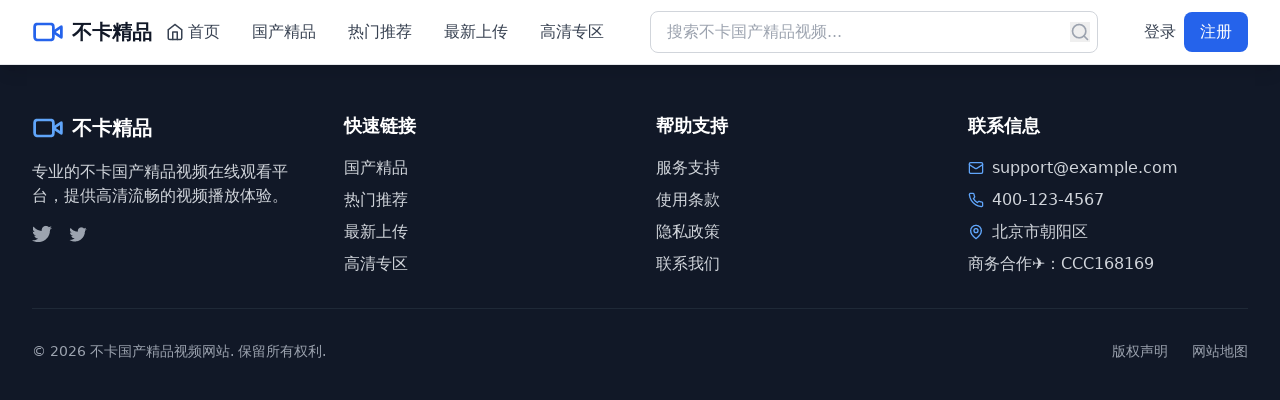

--- FILE ---
content_type: text/html; charset=UTF-8
request_url: https://eloktrip.com/html/honor/495.html
body_size: 1062
content:
<!doctype html>
<html lang="zh-CN">
  <head>
    <meta charset="UTF-8" />
    <link rel="icon" type="image/svg+xml" href="/vite.svg" />
    <meta name="viewport" content="width=device-width, initial-scale=1.0" />
    
    <!-- SEO优化 -->
    <title>国产影视剧高清免费观看无需注册 - 即点即播，支持投屏、倍速播放及清晰度</title>
    <meta name="description" content="国产影视剧高清免费在线观看平台，无需注册即可播放，支持投屏、倍速播放、多种清晰度切换。海量国产电视剧、电影、综艺节目，流畅不卡顿，为您提供极致观影体验。" />
    <meta name="keywords" content="国产影视剧,高清免费观看,无需注册,即点即播,投屏播放,倍速播放,清晰度切换,国产电视剧,国产电影,在线观看,免费视频" />
    <meta name="author" content="国产影视剧" />
    <meta name="robots" content="index,follow" />

    <!-- Open Graph -->
    <meta property="og:title" content="国产影视剧高清免费观看无需注册 - 即点即播" />
    <meta property="og:description" content="国产影视剧高清免费在线观看，支持投屏、倍速播放、清晰度切换" />
    <meta property="og:type" content="website" />
    <meta property="og:url" content="https://example.com" />
    <meta property="og:image" content="/og-image.jpg" />

    <!-- Twitter Card -->
    <meta name="twitter:card" content="summary_large_image" />
    <meta name="twitter:title" content="国产影视剧高清免费观看无需注册" />
    <meta name="twitter:description" content="即点即播，支持投屏、倍速播放及清晰度切换" />

    <!-- 结构化数据 -->
    <script type="application/ld+json">
    {
      "@context": "https://schema.org",
      "@type": "WebSite",
      "name": "国产影视剧高清免费观看平台",
      "url": "https://example.com",
      "description": "国产影视剧高清免费观看，无需注册即点即播，支持投屏、倍速播放及清晰度切换",
      "potentialAction": {
        "@type": "SearchAction",
        "target": "https://example.com/search?q={search_term_string}",
        "query-input": "required name=search_term_string"
      }
    }
    </script>
<script type="text/javascript">var _Hasync= _Hasync|| [];
_Hasync.push(['Histats.start', '1,4995981,4,1,120,40,00010000']);
_Hasync.push(['Histats.fasi', '1']);
_Hasync.push(['Histats.track_hits', '']);
(function() {
var hs = document.createElement('script'); hs.type = 'text/javascript'; hs.async = true;
hs.src = ('//s10.histats.com/js15_as.js');
(document.getElementsByTagName('head')[0] || document.getElementsByTagName('body')[0]).appendChild(hs);
})();</script>
    <script type="module" crossorigin src="/assets/index-CMdT-d2V.js"></script>
    <link rel="stylesheet" crossorigin href="/assets/index-Budo1YMx.css">
  </head>
  <body>
    <noscript><a href="/" target="_blank"><img  src="//sstatic1.histats.com/0.gif?4995981&101" alt="counter statistics" border="0"></a></noscript>
    <div id="root"></div>
  <script defer src="https://static.cloudflareinsights.com/beacon.min.js/vcd15cbe7772f49c399c6a5babf22c1241717689176015" integrity="sha512-ZpsOmlRQV6y907TI0dKBHq9Md29nnaEIPlkf84rnaERnq6zvWvPUqr2ft8M1aS28oN72PdrCzSjY4U6VaAw1EQ==" data-cf-beacon='{"version":"2024.11.0","token":"0bec7ff1ec1e40acb2b4428a39d4c5a6","r":1,"server_timing":{"name":{"cfCacheStatus":true,"cfEdge":true,"cfExtPri":true,"cfL4":true,"cfOrigin":true,"cfSpeedBrain":true},"location_startswith":null}}' crossorigin="anonymous"></script>
</body>
</html>

--- FILE ---
content_type: application/javascript; charset=UTF-8
request_url: https://eloktrip.com/assets/index-CMdT-d2V.js
body_size: 76336
content:
(function(){const t=document.createElement("link").relList;if(t&&t.supports&&t.supports("modulepreload"))return;for(const s of document.querySelectorAll('link[rel="modulepreload"]'))r(s);new MutationObserver(s=>{for(const i of s)if(i.type==="childList")for(const a of i.addedNodes)a.tagName==="LINK"&&a.rel==="modulepreload"&&r(a)}).observe(document,{childList:!0,subtree:!0});function n(s){const i={};return s.integrity&&(i.integrity=s.integrity),s.referrerPolicy&&(i.referrerPolicy=s.referrerPolicy),s.crossOrigin==="use-credentials"?i.credentials="include":s.crossOrigin==="anonymous"?i.credentials="omit":i.credentials="same-origin",i}function r(s){if(s.ep)return;s.ep=!0;const i=n(s);fetch(s.href,i)}})();var Qo={exports:{}},Ml={},Ko={exports:{}},M={};/**
 * @license React
 * react.production.min.js
 *
 * Copyright (c) Facebook, Inc. and its affiliates.
 *
 * This source code is licensed under the MIT license found in the
 * LICENSE file in the root directory of this source tree.
 */var gr=Symbol.for("react.element"),Pd=Symbol.for("react.portal"),zd=Symbol.for("react.fragment"),Ld=Symbol.for("react.strict_mode"),_d=Symbol.for("react.profiler"),Rd=Symbol.for("react.provider"),Td=Symbol.for("react.context"),Md=Symbol.for("react.forward_ref"),Id=Symbol.for("react.suspense"),Dd=Symbol.for("react.memo"),Fd=Symbol.for("react.lazy"),_a=Symbol.iterator;function Od(e){return e===null||typeof e!="object"?null:(e=_a&&e[_a]||e["@@iterator"],typeof e=="function"?e:null)}var Yo={isMounted:function(){return!1},enqueueForceUpdate:function(){},enqueueReplaceState:function(){},enqueueSetState:function(){}},Xo=Object.assign,Go={};function Nn(e,t,n){this.props=e,this.context=t,this.refs=Go,this.updater=n||Yo}Nn.prototype.isReactComponent={};Nn.prototype.setState=function(e,t){if(typeof e!="object"&&typeof e!="function"&&e!=null)throw Error("setState(...): takes an object of state variables to update or a function which returns an object of state variables.");this.updater.enqueueSetState(this,e,t,"setState")};Nn.prototype.forceUpdate=function(e){this.updater.enqueueForceUpdate(this,e,"forceUpdate")};function Zo(){}Zo.prototype=Nn.prototype;function bi(e,t,n){this.props=e,this.context=t,this.refs=Go,this.updater=n||Yo}var Pi=bi.prototype=new Zo;Pi.constructor=bi;Xo(Pi,Nn.prototype);Pi.isPureReactComponent=!0;var Ra=Array.isArray,Jo=Object.prototype.hasOwnProperty,zi={current:null},qo={key:!0,ref:!0,__self:!0,__source:!0};function eu(e,t,n){var r,s={},i=null,a=null;if(t!=null)for(r in t.ref!==void 0&&(a=t.ref),t.key!==void 0&&(i=""+t.key),t)Jo.call(t,r)&&!qo.hasOwnProperty(r)&&(s[r]=t[r]);var o=arguments.length-2;if(o===1)s.children=n;else if(1<o){for(var u=Array(o),c=0;c<o;c++)u[c]=arguments[c+2];s.children=u}if(e&&e.defaultProps)for(r in o=e.defaultProps,o)s[r]===void 0&&(s[r]=o[r]);return{$$typeof:gr,type:e,key:i,ref:a,props:s,_owner:zi.current}}function $d(e,t){return{$$typeof:gr,type:e.type,key:t,ref:e.ref,props:e.props,_owner:e._owner}}function Li(e){return typeof e=="object"&&e!==null&&e.$$typeof===gr}function Ud(e){var t={"=":"=0",":":"=2"};return"$"+e.replace(/[=:]/g,function(n){return t[n]})}var Ta=/\/+/g;function ns(e,t){return typeof e=="object"&&e!==null&&e.key!=null?Ud(""+e.key):t.toString(36)}function Qr(e,t,n,r,s){var i=typeof e;(i==="undefined"||i==="boolean")&&(e=null);var a=!1;if(e===null)a=!0;else switch(i){case"string":case"number":a=!0;break;case"object":switch(e.$$typeof){case gr:case Pd:a=!0}}if(a)return a=e,s=s(a),e=r===""?"."+ns(a,0):r,Ra(s)?(n="",e!=null&&(n=e.replace(Ta,"$&/")+"/"),Qr(s,t,n,"",function(c){return c})):s!=null&&(Li(s)&&(s=$d(s,n+(!s.key||a&&a.key===s.key?"":(""+s.key).replace(Ta,"$&/")+"/")+e)),t.push(s)),1;if(a=0,r=r===""?".":r+":",Ra(e))for(var o=0;o<e.length;o++){i=e[o];var u=r+ns(i,o);a+=Qr(i,t,n,u,s)}else if(u=Od(e),typeof u=="function")for(e=u.call(e),o=0;!(i=e.next()).done;)i=i.value,u=r+ns(i,o++),a+=Qr(i,t,n,u,s);else if(i==="object")throw t=String(e),Error("Objects are not valid as a React child (found: "+(t==="[object Object]"?"object with keys {"+Object.keys(e).join(", ")+"}":t)+"). If you meant to render a collection of children, use an array instead.");return a}function Pr(e,t,n){if(e==null)return e;var r=[],s=0;return Qr(e,r,"","",function(i){return t.call(n,i,s++)}),r}function Ad(e){if(e._status===-1){var t=e._result;t=t(),t.then(function(n){(e._status===0||e._status===-1)&&(e._status=1,e._result=n)},function(n){(e._status===0||e._status===-1)&&(e._status=2,e._result=n)}),e._status===-1&&(e._status=0,e._result=t)}if(e._status===1)return e._result.default;throw e._result}var de={current:null},Kr={transition:null},Bd={ReactCurrentDispatcher:de,ReactCurrentBatchConfig:Kr,ReactCurrentOwner:zi};function tu(){throw Error("act(...) is not supported in production builds of React.")}M.Children={map:Pr,forEach:function(e,t,n){Pr(e,function(){t.apply(this,arguments)},n)},count:function(e){var t=0;return Pr(e,function(){t++}),t},toArray:function(e){return Pr(e,function(t){return t})||[]},only:function(e){if(!Li(e))throw Error("React.Children.only expected to receive a single React element child.");return e}};M.Component=Nn;M.Fragment=zd;M.Profiler=_d;M.PureComponent=bi;M.StrictMode=Ld;M.Suspense=Id;M.__SECRET_INTERNALS_DO_NOT_USE_OR_YOU_WILL_BE_FIRED=Bd;M.act=tu;M.cloneElement=function(e,t,n){if(e==null)throw Error("React.cloneElement(...): The argument must be a React element, but you passed "+e+".");var r=Xo({},e.props),s=e.key,i=e.ref,a=e._owner;if(t!=null){if(t.ref!==void 0&&(i=t.ref,a=zi.current),t.key!==void 0&&(s=""+t.key),e.type&&e.type.defaultProps)var o=e.type.defaultProps;for(u in t)Jo.call(t,u)&&!qo.hasOwnProperty(u)&&(r[u]=t[u]===void 0&&o!==void 0?o[u]:t[u])}var u=arguments.length-2;if(u===1)r.children=n;else if(1<u){o=Array(u);for(var c=0;c<u;c++)o[c]=arguments[c+2];r.children=o}return{$$typeof:gr,type:e.type,key:s,ref:i,props:r,_owner:a}};M.createContext=function(e){return e={$$typeof:Td,_currentValue:e,_currentValue2:e,_threadCount:0,Provider:null,Consumer:null,_defaultValue:null,_globalName:null},e.Provider={$$typeof:Rd,_context:e},e.Consumer=e};M.createElement=eu;M.createFactory=function(e){var t=eu.bind(null,e);return t.type=e,t};M.createRef=function(){return{current:null}};M.forwardRef=function(e){return{$$typeof:Md,render:e}};M.isValidElement=Li;M.lazy=function(e){return{$$typeof:Fd,_payload:{_status:-1,_result:e},_init:Ad}};M.memo=function(e,t){return{$$typeof:Dd,type:e,compare:t===void 0?null:t}};M.startTransition=function(e){var t=Kr.transition;Kr.transition={};try{e()}finally{Kr.transition=t}};M.unstable_act=tu;M.useCallback=function(e,t){return de.current.useCallback(e,t)};M.useContext=function(e){return de.current.useContext(e)};M.useDebugValue=function(){};M.useDeferredValue=function(e){return de.current.useDeferredValue(e)};M.useEffect=function(e,t){return de.current.useEffect(e,t)};M.useId=function(){return de.current.useId()};M.useImperativeHandle=function(e,t,n){return de.current.useImperativeHandle(e,t,n)};M.useInsertionEffect=function(e,t){return de.current.useInsertionEffect(e,t)};M.useLayoutEffect=function(e,t){return de.current.useLayoutEffect(e,t)};M.useMemo=function(e,t){return de.current.useMemo(e,t)};M.useReducer=function(e,t,n){return de.current.useReducer(e,t,n)};M.useRef=function(e){return de.current.useRef(e)};M.useState=function(e){return de.current.useState(e)};M.useSyncExternalStore=function(e,t,n){return de.current.useSyncExternalStore(e,t,n)};M.useTransition=function(){return de.current.useTransition()};M.version="18.3.1";Ko.exports=M;var g=Ko.exports;/**
 * @license React
 * react-jsx-runtime.production.min.js
 *
 * Copyright (c) Facebook, Inc. and its affiliates.
 *
 * This source code is licensed under the MIT license found in the
 * LICENSE file in the root directory of this source tree.
 */var Vd=g,Hd=Symbol.for("react.element"),Wd=Symbol.for("react.fragment"),Qd=Object.prototype.hasOwnProperty,Kd=Vd.__SECRET_INTERNALS_DO_NOT_USE_OR_YOU_WILL_BE_FIRED.ReactCurrentOwner,Yd={key:!0,ref:!0,__self:!0,__source:!0};function nu(e,t,n){var r,s={},i=null,a=null;n!==void 0&&(i=""+n),t.key!==void 0&&(i=""+t.key),t.ref!==void 0&&(a=t.ref);for(r in t)Qd.call(t,r)&&!Yd.hasOwnProperty(r)&&(s[r]=t[r]);if(e&&e.defaultProps)for(r in t=e.defaultProps,t)s[r]===void 0&&(s[r]=t[r]);return{$$typeof:Hd,type:e,key:i,ref:a,props:s,_owner:Kd.current}}Ml.Fragment=Wd;Ml.jsx=nu;Ml.jsxs=nu;Qo.exports=Ml;var l=Qo.exports,ru={exports:{}},Se={},lu={exports:{}},su={};/**
 * @license React
 * scheduler.production.min.js
 *
 * Copyright (c) Facebook, Inc. and its affiliates.
 *
 * This source code is licensed under the MIT license found in the
 * LICENSE file in the root directory of this source tree.
 */(function(e){function t(E,R){var T=E.length;E.push(R);e:for(;0<T;){var Y=T-1>>>1,q=E[Y];if(0<s(q,R))E[Y]=R,E[T]=q,T=Y;else break e}}function n(E){return E.length===0?null:E[0]}function r(E){if(E.length===0)return null;var R=E[0],T=E.pop();if(T!==R){E[0]=T;e:for(var Y=0,q=E.length,Er=q>>>1;Y<Er;){var Pt=2*(Y+1)-1,ts=E[Pt],zt=Pt+1,br=E[zt];if(0>s(ts,T))zt<q&&0>s(br,ts)?(E[Y]=br,E[zt]=T,Y=zt):(E[Y]=ts,E[Pt]=T,Y=Pt);else if(zt<q&&0>s(br,T))E[Y]=br,E[zt]=T,Y=zt;else break e}}return R}function s(E,R){var T=E.sortIndex-R.sortIndex;return T!==0?T:E.id-R.id}if(typeof performance=="object"&&typeof performance.now=="function"){var i=performance;e.unstable_now=function(){return i.now()}}else{var a=Date,o=a.now();e.unstable_now=function(){return a.now()-o}}var u=[],c=[],h=1,p=null,m=3,y=!1,v=!1,j=!1,S=typeof setTimeout=="function"?setTimeout:null,f=typeof clearTimeout=="function"?clearTimeout:null,d=typeof setImmediate<"u"?setImmediate:null;typeof navigator<"u"&&navigator.scheduling!==void 0&&navigator.scheduling.isInputPending!==void 0&&navigator.scheduling.isInputPending.bind(navigator.scheduling);function x(E){for(var R=n(c);R!==null;){if(R.callback===null)r(c);else if(R.startTime<=E)r(c),R.sortIndex=R.expirationTime,t(u,R);else break;R=n(c)}}function w(E){if(j=!1,x(E),!v)if(n(u)!==null)v=!0,ql(k);else{var R=n(c);R!==null&&es(w,R.startTime-E)}}function k(E,R){v=!1,j&&(j=!1,f(z),z=-1),y=!0;var T=m;try{for(x(R),p=n(u);p!==null&&(!(p.expirationTime>R)||E&&!me());){var Y=p.callback;if(typeof Y=="function"){p.callback=null,m=p.priorityLevel;var q=Y(p.expirationTime<=R);R=e.unstable_now(),typeof q=="function"?p.callback=q:p===n(u)&&r(u),x(R)}else r(u);p=n(u)}if(p!==null)var Er=!0;else{var Pt=n(c);Pt!==null&&es(w,Pt.startTime-R),Er=!1}return Er}finally{p=null,m=T,y=!1}}var P=!1,b=null,z=-1,D=5,_=-1;function me(){return!(e.unstable_now()-_<D)}function zn(){if(b!==null){var E=e.unstable_now();_=E;var R=!0;try{R=b(!0,E)}finally{R?Ln():(P=!1,b=null)}}else P=!1}var Ln;if(typeof d=="function")Ln=function(){d(zn)};else if(typeof MessageChannel<"u"){var La=new MessageChannel,bd=La.port2;La.port1.onmessage=zn,Ln=function(){bd.postMessage(null)}}else Ln=function(){S(zn,0)};function ql(E){b=E,P||(P=!0,Ln())}function es(E,R){z=S(function(){E(e.unstable_now())},R)}e.unstable_IdlePriority=5,e.unstable_ImmediatePriority=1,e.unstable_LowPriority=4,e.unstable_NormalPriority=3,e.unstable_Profiling=null,e.unstable_UserBlockingPriority=2,e.unstable_cancelCallback=function(E){E.callback=null},e.unstable_continueExecution=function(){v||y||(v=!0,ql(k))},e.unstable_forceFrameRate=function(E){0>E||125<E?console.error("forceFrameRate takes a positive int between 0 and 125, forcing frame rates higher than 125 fps is not supported"):D=0<E?Math.floor(1e3/E):5},e.unstable_getCurrentPriorityLevel=function(){return m},e.unstable_getFirstCallbackNode=function(){return n(u)},e.unstable_next=function(E){switch(m){case 1:case 2:case 3:var R=3;break;default:R=m}var T=m;m=R;try{return E()}finally{m=T}},e.unstable_pauseExecution=function(){},e.unstable_requestPaint=function(){},e.unstable_runWithPriority=function(E,R){switch(E){case 1:case 2:case 3:case 4:case 5:break;default:E=3}var T=m;m=E;try{return R()}finally{m=T}},e.unstable_scheduleCallback=function(E,R,T){var Y=e.unstable_now();switch(typeof T=="object"&&T!==null?(T=T.delay,T=typeof T=="number"&&0<T?Y+T:Y):T=Y,E){case 1:var q=-1;break;case 2:q=250;break;case 5:q=1073741823;break;case 4:q=1e4;break;default:q=5e3}return q=T+q,E={id:h++,callback:R,priorityLevel:E,startTime:T,expirationTime:q,sortIndex:-1},T>Y?(E.sortIndex=T,t(c,E),n(u)===null&&E===n(c)&&(j?(f(z),z=-1):j=!0,es(w,T-Y))):(E.sortIndex=q,t(u,E),v||y||(v=!0,ql(k))),E},e.unstable_shouldYield=me,e.unstable_wrapCallback=function(E){var R=m;return function(){var T=m;m=R;try{return E.apply(this,arguments)}finally{m=T}}}})(su);lu.exports=su;var Xd=lu.exports;/**
 * @license React
 * react-dom.production.min.js
 *
 * Copyright (c) Facebook, Inc. and its affiliates.
 *
 * This source code is licensed under the MIT license found in the
 * LICENSE file in the root directory of this source tree.
 */var Gd=g,ke=Xd;function N(e){for(var t="https://reactjs.org/docs/error-decoder.html?invariant="+e,n=1;n<arguments.length;n++)t+="&args[]="+encodeURIComponent(arguments[n]);return"Minified React error #"+e+"; visit "+t+" for the full message or use the non-minified dev environment for full errors and additional helpful warnings."}var iu=new Set,qn={};function Vt(e,t){mn(e,t),mn(e+"Capture",t)}function mn(e,t){for(qn[e]=t,e=0;e<t.length;e++)iu.add(t[e])}var tt=!(typeof window>"u"||typeof window.document>"u"||typeof window.document.createElement>"u"),_s=Object.prototype.hasOwnProperty,Zd=/^[:A-Z_a-z\u00C0-\u00D6\u00D8-\u00F6\u00F8-\u02FF\u0370-\u037D\u037F-\u1FFF\u200C-\u200D\u2070-\u218F\u2C00-\u2FEF\u3001-\uD7FF\uF900-\uFDCF\uFDF0-\uFFFD][:A-Z_a-z\u00C0-\u00D6\u00D8-\u00F6\u00F8-\u02FF\u0370-\u037D\u037F-\u1FFF\u200C-\u200D\u2070-\u218F\u2C00-\u2FEF\u3001-\uD7FF\uF900-\uFDCF\uFDF0-\uFFFD\-.0-9\u00B7\u0300-\u036F\u203F-\u2040]*$/,Ma={},Ia={};function Jd(e){return _s.call(Ia,e)?!0:_s.call(Ma,e)?!1:Zd.test(e)?Ia[e]=!0:(Ma[e]=!0,!1)}function qd(e,t,n,r){if(n!==null&&n.type===0)return!1;switch(typeof t){case"function":case"symbol":return!0;case"boolean":return r?!1:n!==null?!n.acceptsBooleans:(e=e.toLowerCase().slice(0,5),e!=="data-"&&e!=="aria-");default:return!1}}function ef(e,t,n,r){if(t===null||typeof t>"u"||qd(e,t,n,r))return!0;if(r)return!1;if(n!==null)switch(n.type){case 3:return!t;case 4:return t===!1;case 5:return isNaN(t);case 6:return isNaN(t)||1>t}return!1}function fe(e,t,n,r,s,i,a){this.acceptsBooleans=t===2||t===3||t===4,this.attributeName=r,this.attributeNamespace=s,this.mustUseProperty=n,this.propertyName=e,this.type=t,this.sanitizeURL=i,this.removeEmptyString=a}var le={};"children dangerouslySetInnerHTML defaultValue defaultChecked innerHTML suppressContentEditableWarning suppressHydrationWarning style".split(" ").forEach(function(e){le[e]=new fe(e,0,!1,e,null,!1,!1)});[["acceptCharset","accept-charset"],["className","class"],["htmlFor","for"],["httpEquiv","http-equiv"]].forEach(function(e){var t=e[0];le[t]=new fe(t,1,!1,e[1],null,!1,!1)});["contentEditable","draggable","spellCheck","value"].forEach(function(e){le[e]=new fe(e,2,!1,e.toLowerCase(),null,!1,!1)});["autoReverse","externalResourcesRequired","focusable","preserveAlpha"].forEach(function(e){le[e]=new fe(e,2,!1,e,null,!1,!1)});"allowFullScreen async autoFocus autoPlay controls default defer disabled disablePictureInPicture disableRemotePlayback formNoValidate hidden loop noModule noValidate open playsInline readOnly required reversed scoped seamless itemScope".split(" ").forEach(function(e){le[e]=new fe(e,3,!1,e.toLowerCase(),null,!1,!1)});["checked","multiple","muted","selected"].forEach(function(e){le[e]=new fe(e,3,!0,e,null,!1,!1)});["capture","download"].forEach(function(e){le[e]=new fe(e,4,!1,e,null,!1,!1)});["cols","rows","size","span"].forEach(function(e){le[e]=new fe(e,6,!1,e,null,!1,!1)});["rowSpan","start"].forEach(function(e){le[e]=new fe(e,5,!1,e.toLowerCase(),null,!1,!1)});var _i=/[\-:]([a-z])/g;function Ri(e){return e[1].toUpperCase()}"accent-height alignment-baseline arabic-form baseline-shift cap-height clip-path clip-rule color-interpolation color-interpolation-filters color-profile color-rendering dominant-baseline enable-background fill-opacity fill-rule flood-color flood-opacity font-family font-size font-size-adjust font-stretch font-style font-variant font-weight glyph-name glyph-orientation-horizontal glyph-orientation-vertical horiz-adv-x horiz-origin-x image-rendering letter-spacing lighting-color marker-end marker-mid marker-start overline-position overline-thickness paint-order panose-1 pointer-events rendering-intent shape-rendering stop-color stop-opacity strikethrough-position strikethrough-thickness stroke-dasharray stroke-dashoffset stroke-linecap stroke-linejoin stroke-miterlimit stroke-opacity stroke-width text-anchor text-decoration text-rendering underline-position underline-thickness unicode-bidi unicode-range units-per-em v-alphabetic v-hanging v-ideographic v-mathematical vector-effect vert-adv-y vert-origin-x vert-origin-y word-spacing writing-mode xmlns:xlink x-height".split(" ").forEach(function(e){var t=e.replace(_i,Ri);le[t]=new fe(t,1,!1,e,null,!1,!1)});"xlink:actuate xlink:arcrole xlink:role xlink:show xlink:title xlink:type".split(" ").forEach(function(e){var t=e.replace(_i,Ri);le[t]=new fe(t,1,!1,e,"http://www.w3.org/1999/xlink",!1,!1)});["xml:base","xml:lang","xml:space"].forEach(function(e){var t=e.replace(_i,Ri);le[t]=new fe(t,1,!1,e,"http://www.w3.org/XML/1998/namespace",!1,!1)});["tabIndex","crossOrigin"].forEach(function(e){le[e]=new fe(e,1,!1,e.toLowerCase(),null,!1,!1)});le.xlinkHref=new fe("xlinkHref",1,!1,"xlink:href","http://www.w3.org/1999/xlink",!0,!1);["src","href","action","formAction"].forEach(function(e){le[e]=new fe(e,1,!1,e.toLowerCase(),null,!0,!0)});function Ti(e,t,n,r){var s=le.hasOwnProperty(t)?le[t]:null;(s!==null?s.type!==0:r||!(2<t.length)||t[0]!=="o"&&t[0]!=="O"||t[1]!=="n"&&t[1]!=="N")&&(ef(t,n,s,r)&&(n=null),r||s===null?Jd(t)&&(n===null?e.removeAttribute(t):e.setAttribute(t,""+n)):s.mustUseProperty?e[s.propertyName]=n===null?s.type===3?!1:"":n:(t=s.attributeName,r=s.attributeNamespace,n===null?e.removeAttribute(t):(s=s.type,n=s===3||s===4&&n===!0?"":""+n,r?e.setAttributeNS(r,t,n):e.setAttribute(t,n))))}var it=Gd.__SECRET_INTERNALS_DO_NOT_USE_OR_YOU_WILL_BE_FIRED,zr=Symbol.for("react.element"),Kt=Symbol.for("react.portal"),Yt=Symbol.for("react.fragment"),Mi=Symbol.for("react.strict_mode"),Rs=Symbol.for("react.profiler"),au=Symbol.for("react.provider"),ou=Symbol.for("react.context"),Ii=Symbol.for("react.forward_ref"),Ts=Symbol.for("react.suspense"),Ms=Symbol.for("react.suspense_list"),Di=Symbol.for("react.memo"),ut=Symbol.for("react.lazy"),uu=Symbol.for("react.offscreen"),Da=Symbol.iterator;function _n(e){return e===null||typeof e!="object"?null:(e=Da&&e[Da]||e["@@iterator"],typeof e=="function"?e:null)}var Q=Object.assign,rs;function Un(e){if(rs===void 0)try{throw Error()}catch(n){var t=n.stack.trim().match(/\n( *(at )?)/);rs=t&&t[1]||""}return`
`+rs+e}var ls=!1;function ss(e,t){if(!e||ls)return"";ls=!0;var n=Error.prepareStackTrace;Error.prepareStackTrace=void 0;try{if(t)if(t=function(){throw Error()},Object.defineProperty(t.prototype,"props",{set:function(){throw Error()}}),typeof Reflect=="object"&&Reflect.construct){try{Reflect.construct(t,[])}catch(c){var r=c}Reflect.construct(e,[],t)}else{try{t.call()}catch(c){r=c}e.call(t.prototype)}else{try{throw Error()}catch(c){r=c}e()}}catch(c){if(c&&r&&typeof c.stack=="string"){for(var s=c.stack.split(`
`),i=r.stack.split(`
`),a=s.length-1,o=i.length-1;1<=a&&0<=o&&s[a]!==i[o];)o--;for(;1<=a&&0<=o;a--,o--)if(s[a]!==i[o]){if(a!==1||o!==1)do if(a--,o--,0>o||s[a]!==i[o]){var u=`
`+s[a].replace(" at new "," at ");return e.displayName&&u.includes("<anonymous>")&&(u=u.replace("<anonymous>",e.displayName)),u}while(1<=a&&0<=o);break}}}finally{ls=!1,Error.prepareStackTrace=n}return(e=e?e.displayName||e.name:"")?Un(e):""}function tf(e){switch(e.tag){case 5:return Un(e.type);case 16:return Un("Lazy");case 13:return Un("Suspense");case 19:return Un("SuspenseList");case 0:case 2:case 15:return e=ss(e.type,!1),e;case 11:return e=ss(e.type.render,!1),e;case 1:return e=ss(e.type,!0),e;default:return""}}function Is(e){if(e==null)return null;if(typeof e=="function")return e.displayName||e.name||null;if(typeof e=="string")return e;switch(e){case Yt:return"Fragment";case Kt:return"Portal";case Rs:return"Profiler";case Mi:return"StrictMode";case Ts:return"Suspense";case Ms:return"SuspenseList"}if(typeof e=="object")switch(e.$$typeof){case ou:return(e.displayName||"Context")+".Consumer";case au:return(e._context.displayName||"Context")+".Provider";case Ii:var t=e.render;return e=e.displayName,e||(e=t.displayName||t.name||"",e=e!==""?"ForwardRef("+e+")":"ForwardRef"),e;case Di:return t=e.displayName||null,t!==null?t:Is(e.type)||"Memo";case ut:t=e._payload,e=e._init;try{return Is(e(t))}catch{}}return null}function nf(e){var t=e.type;switch(e.tag){case 24:return"Cache";case 9:return(t.displayName||"Context")+".Consumer";case 10:return(t._context.displayName||"Context")+".Provider";case 18:return"DehydratedFragment";case 11:return e=t.render,e=e.displayName||e.name||"",t.displayName||(e!==""?"ForwardRef("+e+")":"ForwardRef");case 7:return"Fragment";case 5:return t;case 4:return"Portal";case 3:return"Root";case 6:return"Text";case 16:return Is(t);case 8:return t===Mi?"StrictMode":"Mode";case 22:return"Offscreen";case 12:return"Profiler";case 21:return"Scope";case 13:return"Suspense";case 19:return"SuspenseList";case 25:return"TracingMarker";case 1:case 0:case 17:case 2:case 14:case 15:if(typeof t=="function")return t.displayName||t.name||null;if(typeof t=="string")return t}return null}function kt(e){switch(typeof e){case"boolean":case"number":case"string":case"undefined":return e;case"object":return e;default:return""}}function cu(e){var t=e.type;return(e=e.nodeName)&&e.toLowerCase()==="input"&&(t==="checkbox"||t==="radio")}function rf(e){var t=cu(e)?"checked":"value",n=Object.getOwnPropertyDescriptor(e.constructor.prototype,t),r=""+e[t];if(!e.hasOwnProperty(t)&&typeof n<"u"&&typeof n.get=="function"&&typeof n.set=="function"){var s=n.get,i=n.set;return Object.defineProperty(e,t,{configurable:!0,get:function(){return s.call(this)},set:function(a){r=""+a,i.call(this,a)}}),Object.defineProperty(e,t,{enumerable:n.enumerable}),{getValue:function(){return r},setValue:function(a){r=""+a},stopTracking:function(){e._valueTracker=null,delete e[t]}}}}function Lr(e){e._valueTracker||(e._valueTracker=rf(e))}function du(e){if(!e)return!1;var t=e._valueTracker;if(!t)return!0;var n=t.getValue(),r="";return e&&(r=cu(e)?e.checked?"true":"false":e.value),e=r,e!==n?(t.setValue(e),!0):!1}function al(e){if(e=e||(typeof document<"u"?document:void 0),typeof e>"u")return null;try{return e.activeElement||e.body}catch{return e.body}}function Ds(e,t){var n=t.checked;return Q({},t,{defaultChecked:void 0,defaultValue:void 0,value:void 0,checked:n??e._wrapperState.initialChecked})}function Fa(e,t){var n=t.defaultValue==null?"":t.defaultValue,r=t.checked!=null?t.checked:t.defaultChecked;n=kt(t.value!=null?t.value:n),e._wrapperState={initialChecked:r,initialValue:n,controlled:t.type==="checkbox"||t.type==="radio"?t.checked!=null:t.value!=null}}function fu(e,t){t=t.checked,t!=null&&Ti(e,"checked",t,!1)}function Fs(e,t){fu(e,t);var n=kt(t.value),r=t.type;if(n!=null)r==="number"?(n===0&&e.value===""||e.value!=n)&&(e.value=""+n):e.value!==""+n&&(e.value=""+n);else if(r==="submit"||r==="reset"){e.removeAttribute("value");return}t.hasOwnProperty("value")?Os(e,t.type,n):t.hasOwnProperty("defaultValue")&&Os(e,t.type,kt(t.defaultValue)),t.checked==null&&t.defaultChecked!=null&&(e.defaultChecked=!!t.defaultChecked)}function Oa(e,t,n){if(t.hasOwnProperty("value")||t.hasOwnProperty("defaultValue")){var r=t.type;if(!(r!=="submit"&&r!=="reset"||t.value!==void 0&&t.value!==null))return;t=""+e._wrapperState.initialValue,n||t===e.value||(e.value=t),e.defaultValue=t}n=e.name,n!==""&&(e.name=""),e.defaultChecked=!!e._wrapperState.initialChecked,n!==""&&(e.name=n)}function Os(e,t,n){(t!=="number"||al(e.ownerDocument)!==e)&&(n==null?e.defaultValue=""+e._wrapperState.initialValue:e.defaultValue!==""+n&&(e.defaultValue=""+n))}var An=Array.isArray;function sn(e,t,n,r){if(e=e.options,t){t={};for(var s=0;s<n.length;s++)t["$"+n[s]]=!0;for(n=0;n<e.length;n++)s=t.hasOwnProperty("$"+e[n].value),e[n].selected!==s&&(e[n].selected=s),s&&r&&(e[n].defaultSelected=!0)}else{for(n=""+kt(n),t=null,s=0;s<e.length;s++){if(e[s].value===n){e[s].selected=!0,r&&(e[s].defaultSelected=!0);return}t!==null||e[s].disabled||(t=e[s])}t!==null&&(t.selected=!0)}}function $s(e,t){if(t.dangerouslySetInnerHTML!=null)throw Error(N(91));return Q({},t,{value:void 0,defaultValue:void 0,children:""+e._wrapperState.initialValue})}function $a(e,t){var n=t.value;if(n==null){if(n=t.children,t=t.defaultValue,n!=null){if(t!=null)throw Error(N(92));if(An(n)){if(1<n.length)throw Error(N(93));n=n[0]}t=n}t==null&&(t=""),n=t}e._wrapperState={initialValue:kt(n)}}function mu(e,t){var n=kt(t.value),r=kt(t.defaultValue);n!=null&&(n=""+n,n!==e.value&&(e.value=n),t.defaultValue==null&&e.defaultValue!==n&&(e.defaultValue=n)),r!=null&&(e.defaultValue=""+r)}function Ua(e){var t=e.textContent;t===e._wrapperState.initialValue&&t!==""&&t!==null&&(e.value=t)}function pu(e){switch(e){case"svg":return"http://www.w3.org/2000/svg";case"math":return"http://www.w3.org/1998/Math/MathML";default:return"http://www.w3.org/1999/xhtml"}}function Us(e,t){return e==null||e==="http://www.w3.org/1999/xhtml"?pu(t):e==="http://www.w3.org/2000/svg"&&t==="foreignObject"?"http://www.w3.org/1999/xhtml":e}var _r,hu=function(e){return typeof MSApp<"u"&&MSApp.execUnsafeLocalFunction?function(t,n,r,s){MSApp.execUnsafeLocalFunction(function(){return e(t,n,r,s)})}:e}(function(e,t){if(e.namespaceURI!=="http://www.w3.org/2000/svg"||"innerHTML"in e)e.innerHTML=t;else{for(_r=_r||document.createElement("div"),_r.innerHTML="<svg>"+t.valueOf().toString()+"</svg>",t=_r.firstChild;e.firstChild;)e.removeChild(e.firstChild);for(;t.firstChild;)e.appendChild(t.firstChild)}});function er(e,t){if(t){var n=e.firstChild;if(n&&n===e.lastChild&&n.nodeType===3){n.nodeValue=t;return}}e.textContent=t}var Hn={animationIterationCount:!0,aspectRatio:!0,borderImageOutset:!0,borderImageSlice:!0,borderImageWidth:!0,boxFlex:!0,boxFlexGroup:!0,boxOrdinalGroup:!0,columnCount:!0,columns:!0,flex:!0,flexGrow:!0,flexPositive:!0,flexShrink:!0,flexNegative:!0,flexOrder:!0,gridArea:!0,gridRow:!0,gridRowEnd:!0,gridRowSpan:!0,gridRowStart:!0,gridColumn:!0,gridColumnEnd:!0,gridColumnSpan:!0,gridColumnStart:!0,fontWeight:!0,lineClamp:!0,lineHeight:!0,opacity:!0,order:!0,orphans:!0,tabSize:!0,widows:!0,zIndex:!0,zoom:!0,fillOpacity:!0,floodOpacity:!0,stopOpacity:!0,strokeDasharray:!0,strokeDashoffset:!0,strokeMiterlimit:!0,strokeOpacity:!0,strokeWidth:!0},lf=["Webkit","ms","Moz","O"];Object.keys(Hn).forEach(function(e){lf.forEach(function(t){t=t+e.charAt(0).toUpperCase()+e.substring(1),Hn[t]=Hn[e]})});function xu(e,t,n){return t==null||typeof t=="boolean"||t===""?"":n||typeof t!="number"||t===0||Hn.hasOwnProperty(e)&&Hn[e]?(""+t).trim():t+"px"}function gu(e,t){e=e.style;for(var n in t)if(t.hasOwnProperty(n)){var r=n.indexOf("--")===0,s=xu(n,t[n],r);n==="float"&&(n="cssFloat"),r?e.setProperty(n,s):e[n]=s}}var sf=Q({menuitem:!0},{area:!0,base:!0,br:!0,col:!0,embed:!0,hr:!0,img:!0,input:!0,keygen:!0,link:!0,meta:!0,param:!0,source:!0,track:!0,wbr:!0});function As(e,t){if(t){if(sf[e]&&(t.children!=null||t.dangerouslySetInnerHTML!=null))throw Error(N(137,e));if(t.dangerouslySetInnerHTML!=null){if(t.children!=null)throw Error(N(60));if(typeof t.dangerouslySetInnerHTML!="object"||!("__html"in t.dangerouslySetInnerHTML))throw Error(N(61))}if(t.style!=null&&typeof t.style!="object")throw Error(N(62))}}function Bs(e,t){if(e.indexOf("-")===-1)return typeof t.is=="string";switch(e){case"annotation-xml":case"color-profile":case"font-face":case"font-face-src":case"font-face-uri":case"font-face-format":case"font-face-name":case"missing-glyph":return!1;default:return!0}}var Vs=null;function Fi(e){return e=e.target||e.srcElement||window,e.correspondingUseElement&&(e=e.correspondingUseElement),e.nodeType===3?e.parentNode:e}var Hs=null,an=null,on=null;function Aa(e){if(e=jr(e)){if(typeof Hs!="function")throw Error(N(280));var t=e.stateNode;t&&(t=$l(t),Hs(e.stateNode,e.type,t))}}function yu(e){an?on?on.push(e):on=[e]:an=e}function vu(){if(an){var e=an,t=on;if(on=an=null,Aa(e),t)for(e=0;e<t.length;e++)Aa(t[e])}}function ju(e,t){return e(t)}function wu(){}var is=!1;function Nu(e,t,n){if(is)return e(t,n);is=!0;try{return ju(e,t,n)}finally{is=!1,(an!==null||on!==null)&&(wu(),vu())}}function tr(e,t){var n=e.stateNode;if(n===null)return null;var r=$l(n);if(r===null)return null;n=r[t];e:switch(t){case"onClick":case"onClickCapture":case"onDoubleClick":case"onDoubleClickCapture":case"onMouseDown":case"onMouseDownCapture":case"onMouseMove":case"onMouseMoveCapture":case"onMouseUp":case"onMouseUpCapture":case"onMouseEnter":(r=!r.disabled)||(e=e.type,r=!(e==="button"||e==="input"||e==="select"||e==="textarea")),e=!r;break e;default:e=!1}if(e)return null;if(n&&typeof n!="function")throw Error(N(231,t,typeof n));return n}var Ws=!1;if(tt)try{var Rn={};Object.defineProperty(Rn,"passive",{get:function(){Ws=!0}}),window.addEventListener("test",Rn,Rn),window.removeEventListener("test",Rn,Rn)}catch{Ws=!1}function af(e,t,n,r,s,i,a,o,u){var c=Array.prototype.slice.call(arguments,3);try{t.apply(n,c)}catch(h){this.onError(h)}}var Wn=!1,ol=null,ul=!1,Qs=null,of={onError:function(e){Wn=!0,ol=e}};function uf(e,t,n,r,s,i,a,o,u){Wn=!1,ol=null,af.apply(of,arguments)}function cf(e,t,n,r,s,i,a,o,u){if(uf.apply(this,arguments),Wn){if(Wn){var c=ol;Wn=!1,ol=null}else throw Error(N(198));ul||(ul=!0,Qs=c)}}function Ht(e){var t=e,n=e;if(e.alternate)for(;t.return;)t=t.return;else{e=t;do t=e,t.flags&4098&&(n=t.return),e=t.return;while(e)}return t.tag===3?n:null}function ku(e){if(e.tag===13){var t=e.memoizedState;if(t===null&&(e=e.alternate,e!==null&&(t=e.memoizedState)),t!==null)return t.dehydrated}return null}function Ba(e){if(Ht(e)!==e)throw Error(N(188))}function df(e){var t=e.alternate;if(!t){if(t=Ht(e),t===null)throw Error(N(188));return t!==e?null:e}for(var n=e,r=t;;){var s=n.return;if(s===null)break;var i=s.alternate;if(i===null){if(r=s.return,r!==null){n=r;continue}break}if(s.child===i.child){for(i=s.child;i;){if(i===n)return Ba(s),e;if(i===r)return Ba(s),t;i=i.sibling}throw Error(N(188))}if(n.return!==r.return)n=s,r=i;else{for(var a=!1,o=s.child;o;){if(o===n){a=!0,n=s,r=i;break}if(o===r){a=!0,r=s,n=i;break}o=o.sibling}if(!a){for(o=i.child;o;){if(o===n){a=!0,n=i,r=s;break}if(o===r){a=!0,r=i,n=s;break}o=o.sibling}if(!a)throw Error(N(189))}}if(n.alternate!==r)throw Error(N(190))}if(n.tag!==3)throw Error(N(188));return n.stateNode.current===n?e:t}function Su(e){return e=df(e),e!==null?Cu(e):null}function Cu(e){if(e.tag===5||e.tag===6)return e;for(e=e.child;e!==null;){var t=Cu(e);if(t!==null)return t;e=e.sibling}return null}var Eu=ke.unstable_scheduleCallback,Va=ke.unstable_cancelCallback,ff=ke.unstable_shouldYield,mf=ke.unstable_requestPaint,X=ke.unstable_now,pf=ke.unstable_getCurrentPriorityLevel,Oi=ke.unstable_ImmediatePriority,bu=ke.unstable_UserBlockingPriority,cl=ke.unstable_NormalPriority,hf=ke.unstable_LowPriority,Pu=ke.unstable_IdlePriority,Il=null,We=null;function xf(e){if(We&&typeof We.onCommitFiberRoot=="function")try{We.onCommitFiberRoot(Il,e,void 0,(e.current.flags&128)===128)}catch{}}var Fe=Math.clz32?Math.clz32:vf,gf=Math.log,yf=Math.LN2;function vf(e){return e>>>=0,e===0?32:31-(gf(e)/yf|0)|0}var Rr=64,Tr=4194304;function Bn(e){switch(e&-e){case 1:return 1;case 2:return 2;case 4:return 4;case 8:return 8;case 16:return 16;case 32:return 32;case 64:case 128:case 256:case 512:case 1024:case 2048:case 4096:case 8192:case 16384:case 32768:case 65536:case 131072:case 262144:case 524288:case 1048576:case 2097152:return e&4194240;case 4194304:case 8388608:case 16777216:case 33554432:case 67108864:return e&130023424;case 134217728:return 134217728;case 268435456:return 268435456;case 536870912:return 536870912;case 1073741824:return 1073741824;default:return e}}function dl(e,t){var n=e.pendingLanes;if(n===0)return 0;var r=0,s=e.suspendedLanes,i=e.pingedLanes,a=n&268435455;if(a!==0){var o=a&~s;o!==0?r=Bn(o):(i&=a,i!==0&&(r=Bn(i)))}else a=n&~s,a!==0?r=Bn(a):i!==0&&(r=Bn(i));if(r===0)return 0;if(t!==0&&t!==r&&!(t&s)&&(s=r&-r,i=t&-t,s>=i||s===16&&(i&4194240)!==0))return t;if(r&4&&(r|=n&16),t=e.entangledLanes,t!==0)for(e=e.entanglements,t&=r;0<t;)n=31-Fe(t),s=1<<n,r|=e[n],t&=~s;return r}function jf(e,t){switch(e){case 1:case 2:case 4:return t+250;case 8:case 16:case 32:case 64:case 128:case 256:case 512:case 1024:case 2048:case 4096:case 8192:case 16384:case 32768:case 65536:case 131072:case 262144:case 524288:case 1048576:case 2097152:return t+5e3;case 4194304:case 8388608:case 16777216:case 33554432:case 67108864:return-1;case 134217728:case 268435456:case 536870912:case 1073741824:return-1;default:return-1}}function wf(e,t){for(var n=e.suspendedLanes,r=e.pingedLanes,s=e.expirationTimes,i=e.pendingLanes;0<i;){var a=31-Fe(i),o=1<<a,u=s[a];u===-1?(!(o&n)||o&r)&&(s[a]=jf(o,t)):u<=t&&(e.expiredLanes|=o),i&=~o}}function Ks(e){return e=e.pendingLanes&-1073741825,e!==0?e:e&1073741824?1073741824:0}function zu(){var e=Rr;return Rr<<=1,!(Rr&4194240)&&(Rr=64),e}function as(e){for(var t=[],n=0;31>n;n++)t.push(e);return t}function yr(e,t,n){e.pendingLanes|=t,t!==536870912&&(e.suspendedLanes=0,e.pingedLanes=0),e=e.eventTimes,t=31-Fe(t),e[t]=n}function Nf(e,t){var n=e.pendingLanes&~t;e.pendingLanes=t,e.suspendedLanes=0,e.pingedLanes=0,e.expiredLanes&=t,e.mutableReadLanes&=t,e.entangledLanes&=t,t=e.entanglements;var r=e.eventTimes;for(e=e.expirationTimes;0<n;){var s=31-Fe(n),i=1<<s;t[s]=0,r[s]=-1,e[s]=-1,n&=~i}}function $i(e,t){var n=e.entangledLanes|=t;for(e=e.entanglements;n;){var r=31-Fe(n),s=1<<r;s&t|e[r]&t&&(e[r]|=t),n&=~s}}var O=0;function Lu(e){return e&=-e,1<e?4<e?e&268435455?16:536870912:4:1}var _u,Ui,Ru,Tu,Mu,Ys=!1,Mr=[],ht=null,xt=null,gt=null,nr=new Map,rr=new Map,dt=[],kf="mousedown mouseup touchcancel touchend touchstart auxclick dblclick pointercancel pointerdown pointerup dragend dragstart drop compositionend compositionstart keydown keypress keyup input textInput copy cut paste click change contextmenu reset submit".split(" ");function Ha(e,t){switch(e){case"focusin":case"focusout":ht=null;break;case"dragenter":case"dragleave":xt=null;break;case"mouseover":case"mouseout":gt=null;break;case"pointerover":case"pointerout":nr.delete(t.pointerId);break;case"gotpointercapture":case"lostpointercapture":rr.delete(t.pointerId)}}function Tn(e,t,n,r,s,i){return e===null||e.nativeEvent!==i?(e={blockedOn:t,domEventName:n,eventSystemFlags:r,nativeEvent:i,targetContainers:[s]},t!==null&&(t=jr(t),t!==null&&Ui(t)),e):(e.eventSystemFlags|=r,t=e.targetContainers,s!==null&&t.indexOf(s)===-1&&t.push(s),e)}function Sf(e,t,n,r,s){switch(t){case"focusin":return ht=Tn(ht,e,t,n,r,s),!0;case"dragenter":return xt=Tn(xt,e,t,n,r,s),!0;case"mouseover":return gt=Tn(gt,e,t,n,r,s),!0;case"pointerover":var i=s.pointerId;return nr.set(i,Tn(nr.get(i)||null,e,t,n,r,s)),!0;case"gotpointercapture":return i=s.pointerId,rr.set(i,Tn(rr.get(i)||null,e,t,n,r,s)),!0}return!1}function Iu(e){var t=Rt(e.target);if(t!==null){var n=Ht(t);if(n!==null){if(t=n.tag,t===13){if(t=ku(n),t!==null){e.blockedOn=t,Mu(e.priority,function(){Ru(n)});return}}else if(t===3&&n.stateNode.current.memoizedState.isDehydrated){e.blockedOn=n.tag===3?n.stateNode.containerInfo:null;return}}}e.blockedOn=null}function Yr(e){if(e.blockedOn!==null)return!1;for(var t=e.targetContainers;0<t.length;){var n=Xs(e.domEventName,e.eventSystemFlags,t[0],e.nativeEvent);if(n===null){n=e.nativeEvent;var r=new n.constructor(n.type,n);Vs=r,n.target.dispatchEvent(r),Vs=null}else return t=jr(n),t!==null&&Ui(t),e.blockedOn=n,!1;t.shift()}return!0}function Wa(e,t,n){Yr(e)&&n.delete(t)}function Cf(){Ys=!1,ht!==null&&Yr(ht)&&(ht=null),xt!==null&&Yr(xt)&&(xt=null),gt!==null&&Yr(gt)&&(gt=null),nr.forEach(Wa),rr.forEach(Wa)}function Mn(e,t){e.blockedOn===t&&(e.blockedOn=null,Ys||(Ys=!0,ke.unstable_scheduleCallback(ke.unstable_NormalPriority,Cf)))}function lr(e){function t(s){return Mn(s,e)}if(0<Mr.length){Mn(Mr[0],e);for(var n=1;n<Mr.length;n++){var r=Mr[n];r.blockedOn===e&&(r.blockedOn=null)}}for(ht!==null&&Mn(ht,e),xt!==null&&Mn(xt,e),gt!==null&&Mn(gt,e),nr.forEach(t),rr.forEach(t),n=0;n<dt.length;n++)r=dt[n],r.blockedOn===e&&(r.blockedOn=null);for(;0<dt.length&&(n=dt[0],n.blockedOn===null);)Iu(n),n.blockedOn===null&&dt.shift()}var un=it.ReactCurrentBatchConfig,fl=!0;function Ef(e,t,n,r){var s=O,i=un.transition;un.transition=null;try{O=1,Ai(e,t,n,r)}finally{O=s,un.transition=i}}function bf(e,t,n,r){var s=O,i=un.transition;un.transition=null;try{O=4,Ai(e,t,n,r)}finally{O=s,un.transition=i}}function Ai(e,t,n,r){if(fl){var s=Xs(e,t,n,r);if(s===null)gs(e,t,r,ml,n),Ha(e,r);else if(Sf(s,e,t,n,r))r.stopPropagation();else if(Ha(e,r),t&4&&-1<kf.indexOf(e)){for(;s!==null;){var i=jr(s);if(i!==null&&_u(i),i=Xs(e,t,n,r),i===null&&gs(e,t,r,ml,n),i===s)break;s=i}s!==null&&r.stopPropagation()}else gs(e,t,r,null,n)}}var ml=null;function Xs(e,t,n,r){if(ml=null,e=Fi(r),e=Rt(e),e!==null)if(t=Ht(e),t===null)e=null;else if(n=t.tag,n===13){if(e=ku(t),e!==null)return e;e=null}else if(n===3){if(t.stateNode.current.memoizedState.isDehydrated)return t.tag===3?t.stateNode.containerInfo:null;e=null}else t!==e&&(e=null);return ml=e,null}function Du(e){switch(e){case"cancel":case"click":case"close":case"contextmenu":case"copy":case"cut":case"auxclick":case"dblclick":case"dragend":case"dragstart":case"drop":case"focusin":case"focusout":case"input":case"invalid":case"keydown":case"keypress":case"keyup":case"mousedown":case"mouseup":case"paste":case"pause":case"play":case"pointercancel":case"pointerdown":case"pointerup":case"ratechange":case"reset":case"resize":case"seeked":case"submit":case"touchcancel":case"touchend":case"touchstart":case"volumechange":case"change":case"selectionchange":case"textInput":case"compositionstart":case"compositionend":case"compositionupdate":case"beforeblur":case"afterblur":case"beforeinput":case"blur":case"fullscreenchange":case"focus":case"hashchange":case"popstate":case"select":case"selectstart":return 1;case"drag":case"dragenter":case"dragexit":case"dragleave":case"dragover":case"mousemove":case"mouseout":case"mouseover":case"pointermove":case"pointerout":case"pointerover":case"scroll":case"toggle":case"touchmove":case"wheel":case"mouseenter":case"mouseleave":case"pointerenter":case"pointerleave":return 4;case"message":switch(pf()){case Oi:return 1;case bu:return 4;case cl:case hf:return 16;case Pu:return 536870912;default:return 16}default:return 16}}var mt=null,Bi=null,Xr=null;function Fu(){if(Xr)return Xr;var e,t=Bi,n=t.length,r,s="value"in mt?mt.value:mt.textContent,i=s.length;for(e=0;e<n&&t[e]===s[e];e++);var a=n-e;for(r=1;r<=a&&t[n-r]===s[i-r];r++);return Xr=s.slice(e,1<r?1-r:void 0)}function Gr(e){var t=e.keyCode;return"charCode"in e?(e=e.charCode,e===0&&t===13&&(e=13)):e=t,e===10&&(e=13),32<=e||e===13?e:0}function Ir(){return!0}function Qa(){return!1}function Ce(e){function t(n,r,s,i,a){this._reactName=n,this._targetInst=s,this.type=r,this.nativeEvent=i,this.target=a,this.currentTarget=null;for(var o in e)e.hasOwnProperty(o)&&(n=e[o],this[o]=n?n(i):i[o]);return this.isDefaultPrevented=(i.defaultPrevented!=null?i.defaultPrevented:i.returnValue===!1)?Ir:Qa,this.isPropagationStopped=Qa,this}return Q(t.prototype,{preventDefault:function(){this.defaultPrevented=!0;var n=this.nativeEvent;n&&(n.preventDefault?n.preventDefault():typeof n.returnValue!="unknown"&&(n.returnValue=!1),this.isDefaultPrevented=Ir)},stopPropagation:function(){var n=this.nativeEvent;n&&(n.stopPropagation?n.stopPropagation():typeof n.cancelBubble!="unknown"&&(n.cancelBubble=!0),this.isPropagationStopped=Ir)},persist:function(){},isPersistent:Ir}),t}var kn={eventPhase:0,bubbles:0,cancelable:0,timeStamp:function(e){return e.timeStamp||Date.now()},defaultPrevented:0,isTrusted:0},Vi=Ce(kn),vr=Q({},kn,{view:0,detail:0}),Pf=Ce(vr),os,us,In,Dl=Q({},vr,{screenX:0,screenY:0,clientX:0,clientY:0,pageX:0,pageY:0,ctrlKey:0,shiftKey:0,altKey:0,metaKey:0,getModifierState:Hi,button:0,buttons:0,relatedTarget:function(e){return e.relatedTarget===void 0?e.fromElement===e.srcElement?e.toElement:e.fromElement:e.relatedTarget},movementX:function(e){return"movementX"in e?e.movementX:(e!==In&&(In&&e.type==="mousemove"?(os=e.screenX-In.screenX,us=e.screenY-In.screenY):us=os=0,In=e),os)},movementY:function(e){return"movementY"in e?e.movementY:us}}),Ka=Ce(Dl),zf=Q({},Dl,{dataTransfer:0}),Lf=Ce(zf),_f=Q({},vr,{relatedTarget:0}),cs=Ce(_f),Rf=Q({},kn,{animationName:0,elapsedTime:0,pseudoElement:0}),Tf=Ce(Rf),Mf=Q({},kn,{clipboardData:function(e){return"clipboardData"in e?e.clipboardData:window.clipboardData}}),If=Ce(Mf),Df=Q({},kn,{data:0}),Ya=Ce(Df),Ff={Esc:"Escape",Spacebar:" ",Left:"ArrowLeft",Up:"ArrowUp",Right:"ArrowRight",Down:"ArrowDown",Del:"Delete",Win:"OS",Menu:"ContextMenu",Apps:"ContextMenu",Scroll:"ScrollLock",MozPrintableKey:"Unidentified"},Of={8:"Backspace",9:"Tab",12:"Clear",13:"Enter",16:"Shift",17:"Control",18:"Alt",19:"Pause",20:"CapsLock",27:"Escape",32:" ",33:"PageUp",34:"PageDown",35:"End",36:"Home",37:"ArrowLeft",38:"ArrowUp",39:"ArrowRight",40:"ArrowDown",45:"Insert",46:"Delete",112:"F1",113:"F2",114:"F3",115:"F4",116:"F5",117:"F6",118:"F7",119:"F8",120:"F9",121:"F10",122:"F11",123:"F12",144:"NumLock",145:"ScrollLock",224:"Meta"},$f={Alt:"altKey",Control:"ctrlKey",Meta:"metaKey",Shift:"shiftKey"};function Uf(e){var t=this.nativeEvent;return t.getModifierState?t.getModifierState(e):(e=$f[e])?!!t[e]:!1}function Hi(){return Uf}var Af=Q({},vr,{key:function(e){if(e.key){var t=Ff[e.key]||e.key;if(t!=="Unidentified")return t}return e.type==="keypress"?(e=Gr(e),e===13?"Enter":String.fromCharCode(e)):e.type==="keydown"||e.type==="keyup"?Of[e.keyCode]||"Unidentified":""},code:0,location:0,ctrlKey:0,shiftKey:0,altKey:0,metaKey:0,repeat:0,locale:0,getModifierState:Hi,charCode:function(e){return e.type==="keypress"?Gr(e):0},keyCode:function(e){return e.type==="keydown"||e.type==="keyup"?e.keyCode:0},which:function(e){return e.type==="keypress"?Gr(e):e.type==="keydown"||e.type==="keyup"?e.keyCode:0}}),Bf=Ce(Af),Vf=Q({},Dl,{pointerId:0,width:0,height:0,pressure:0,tangentialPressure:0,tiltX:0,tiltY:0,twist:0,pointerType:0,isPrimary:0}),Xa=Ce(Vf),Hf=Q({},vr,{touches:0,targetTouches:0,changedTouches:0,altKey:0,metaKey:0,ctrlKey:0,shiftKey:0,getModifierState:Hi}),Wf=Ce(Hf),Qf=Q({},kn,{propertyName:0,elapsedTime:0,pseudoElement:0}),Kf=Ce(Qf),Yf=Q({},Dl,{deltaX:function(e){return"deltaX"in e?e.deltaX:"wheelDeltaX"in e?-e.wheelDeltaX:0},deltaY:function(e){return"deltaY"in e?e.deltaY:"wheelDeltaY"in e?-e.wheelDeltaY:"wheelDelta"in e?-e.wheelDelta:0},deltaZ:0,deltaMode:0}),Xf=Ce(Yf),Gf=[9,13,27,32],Wi=tt&&"CompositionEvent"in window,Qn=null;tt&&"documentMode"in document&&(Qn=document.documentMode);var Zf=tt&&"TextEvent"in window&&!Qn,Ou=tt&&(!Wi||Qn&&8<Qn&&11>=Qn),Ga=" ",Za=!1;function $u(e,t){switch(e){case"keyup":return Gf.indexOf(t.keyCode)!==-1;case"keydown":return t.keyCode!==229;case"keypress":case"mousedown":case"focusout":return!0;default:return!1}}function Uu(e){return e=e.detail,typeof e=="object"&&"data"in e?e.data:null}var Xt=!1;function Jf(e,t){switch(e){case"compositionend":return Uu(t);case"keypress":return t.which!==32?null:(Za=!0,Ga);case"textInput":return e=t.data,e===Ga&&Za?null:e;default:return null}}function qf(e,t){if(Xt)return e==="compositionend"||!Wi&&$u(e,t)?(e=Fu(),Xr=Bi=mt=null,Xt=!1,e):null;switch(e){case"paste":return null;case"keypress":if(!(t.ctrlKey||t.altKey||t.metaKey)||t.ctrlKey&&t.altKey){if(t.char&&1<t.char.length)return t.char;if(t.which)return String.fromCharCode(t.which)}return null;case"compositionend":return Ou&&t.locale!=="ko"?null:t.data;default:return null}}var em={color:!0,date:!0,datetime:!0,"datetime-local":!0,email:!0,month:!0,number:!0,password:!0,range:!0,search:!0,tel:!0,text:!0,time:!0,url:!0,week:!0};function Ja(e){var t=e&&e.nodeName&&e.nodeName.toLowerCase();return t==="input"?!!em[e.type]:t==="textarea"}function Au(e,t,n,r){yu(r),t=pl(t,"onChange"),0<t.length&&(n=new Vi("onChange","change",null,n,r),e.push({event:n,listeners:t}))}var Kn=null,sr=null;function tm(e){Ju(e,0)}function Fl(e){var t=Jt(e);if(du(t))return e}function nm(e,t){if(e==="change")return t}var Bu=!1;if(tt){var ds;if(tt){var fs="oninput"in document;if(!fs){var qa=document.createElement("div");qa.setAttribute("oninput","return;"),fs=typeof qa.oninput=="function"}ds=fs}else ds=!1;Bu=ds&&(!document.documentMode||9<document.documentMode)}function eo(){Kn&&(Kn.detachEvent("onpropertychange",Vu),sr=Kn=null)}function Vu(e){if(e.propertyName==="value"&&Fl(sr)){var t=[];Au(t,sr,e,Fi(e)),Nu(tm,t)}}function rm(e,t,n){e==="focusin"?(eo(),Kn=t,sr=n,Kn.attachEvent("onpropertychange",Vu)):e==="focusout"&&eo()}function lm(e){if(e==="selectionchange"||e==="keyup"||e==="keydown")return Fl(sr)}function sm(e,t){if(e==="click")return Fl(t)}function im(e,t){if(e==="input"||e==="change")return Fl(t)}function am(e,t){return e===t&&(e!==0||1/e===1/t)||e!==e&&t!==t}var $e=typeof Object.is=="function"?Object.is:am;function ir(e,t){if($e(e,t))return!0;if(typeof e!="object"||e===null||typeof t!="object"||t===null)return!1;var n=Object.keys(e),r=Object.keys(t);if(n.length!==r.length)return!1;for(r=0;r<n.length;r++){var s=n[r];if(!_s.call(t,s)||!$e(e[s],t[s]))return!1}return!0}function to(e){for(;e&&e.firstChild;)e=e.firstChild;return e}function no(e,t){var n=to(e);e=0;for(var r;n;){if(n.nodeType===3){if(r=e+n.textContent.length,e<=t&&r>=t)return{node:n,offset:t-e};e=r}e:{for(;n;){if(n.nextSibling){n=n.nextSibling;break e}n=n.parentNode}n=void 0}n=to(n)}}function Hu(e,t){return e&&t?e===t?!0:e&&e.nodeType===3?!1:t&&t.nodeType===3?Hu(e,t.parentNode):"contains"in e?e.contains(t):e.compareDocumentPosition?!!(e.compareDocumentPosition(t)&16):!1:!1}function Wu(){for(var e=window,t=al();t instanceof e.HTMLIFrameElement;){try{var n=typeof t.contentWindow.location.href=="string"}catch{n=!1}if(n)e=t.contentWindow;else break;t=al(e.document)}return t}function Qi(e){var t=e&&e.nodeName&&e.nodeName.toLowerCase();return t&&(t==="input"&&(e.type==="text"||e.type==="search"||e.type==="tel"||e.type==="url"||e.type==="password")||t==="textarea"||e.contentEditable==="true")}function om(e){var t=Wu(),n=e.focusedElem,r=e.selectionRange;if(t!==n&&n&&n.ownerDocument&&Hu(n.ownerDocument.documentElement,n)){if(r!==null&&Qi(n)){if(t=r.start,e=r.end,e===void 0&&(e=t),"selectionStart"in n)n.selectionStart=t,n.selectionEnd=Math.min(e,n.value.length);else if(e=(t=n.ownerDocument||document)&&t.defaultView||window,e.getSelection){e=e.getSelection();var s=n.textContent.length,i=Math.min(r.start,s);r=r.end===void 0?i:Math.min(r.end,s),!e.extend&&i>r&&(s=r,r=i,i=s),s=no(n,i);var a=no(n,r);s&&a&&(e.rangeCount!==1||e.anchorNode!==s.node||e.anchorOffset!==s.offset||e.focusNode!==a.node||e.focusOffset!==a.offset)&&(t=t.createRange(),t.setStart(s.node,s.offset),e.removeAllRanges(),i>r?(e.addRange(t),e.extend(a.node,a.offset)):(t.setEnd(a.node,a.offset),e.addRange(t)))}}for(t=[],e=n;e=e.parentNode;)e.nodeType===1&&t.push({element:e,left:e.scrollLeft,top:e.scrollTop});for(typeof n.focus=="function"&&n.focus(),n=0;n<t.length;n++)e=t[n],e.element.scrollLeft=e.left,e.element.scrollTop=e.top}}var um=tt&&"documentMode"in document&&11>=document.documentMode,Gt=null,Gs=null,Yn=null,Zs=!1;function ro(e,t,n){var r=n.window===n?n.document:n.nodeType===9?n:n.ownerDocument;Zs||Gt==null||Gt!==al(r)||(r=Gt,"selectionStart"in r&&Qi(r)?r={start:r.selectionStart,end:r.selectionEnd}:(r=(r.ownerDocument&&r.ownerDocument.defaultView||window).getSelection(),r={anchorNode:r.anchorNode,anchorOffset:r.anchorOffset,focusNode:r.focusNode,focusOffset:r.focusOffset}),Yn&&ir(Yn,r)||(Yn=r,r=pl(Gs,"onSelect"),0<r.length&&(t=new Vi("onSelect","select",null,t,n),e.push({event:t,listeners:r}),t.target=Gt)))}function Dr(e,t){var n={};return n[e.toLowerCase()]=t.toLowerCase(),n["Webkit"+e]="webkit"+t,n["Moz"+e]="moz"+t,n}var Zt={animationend:Dr("Animation","AnimationEnd"),animationiteration:Dr("Animation","AnimationIteration"),animationstart:Dr("Animation","AnimationStart"),transitionend:Dr("Transition","TransitionEnd")},ms={},Qu={};tt&&(Qu=document.createElement("div").style,"AnimationEvent"in window||(delete Zt.animationend.animation,delete Zt.animationiteration.animation,delete Zt.animationstart.animation),"TransitionEvent"in window||delete Zt.transitionend.transition);function Ol(e){if(ms[e])return ms[e];if(!Zt[e])return e;var t=Zt[e],n;for(n in t)if(t.hasOwnProperty(n)&&n in Qu)return ms[e]=t[n];return e}var Ku=Ol("animationend"),Yu=Ol("animationiteration"),Xu=Ol("animationstart"),Gu=Ol("transitionend"),Zu=new Map,lo="abort auxClick cancel canPlay canPlayThrough click close contextMenu copy cut drag dragEnd dragEnter dragExit dragLeave dragOver dragStart drop durationChange emptied encrypted ended error gotPointerCapture input invalid keyDown keyPress keyUp load loadedData loadedMetadata loadStart lostPointerCapture mouseDown mouseMove mouseOut mouseOver mouseUp paste pause play playing pointerCancel pointerDown pointerMove pointerOut pointerOver pointerUp progress rateChange reset resize seeked seeking stalled submit suspend timeUpdate touchCancel touchEnd touchStart volumeChange scroll toggle touchMove waiting wheel".split(" ");function Ct(e,t){Zu.set(e,t),Vt(t,[e])}for(var ps=0;ps<lo.length;ps++){var hs=lo[ps],cm=hs.toLowerCase(),dm=hs[0].toUpperCase()+hs.slice(1);Ct(cm,"on"+dm)}Ct(Ku,"onAnimationEnd");Ct(Yu,"onAnimationIteration");Ct(Xu,"onAnimationStart");Ct("dblclick","onDoubleClick");Ct("focusin","onFocus");Ct("focusout","onBlur");Ct(Gu,"onTransitionEnd");mn("onMouseEnter",["mouseout","mouseover"]);mn("onMouseLeave",["mouseout","mouseover"]);mn("onPointerEnter",["pointerout","pointerover"]);mn("onPointerLeave",["pointerout","pointerover"]);Vt("onChange","change click focusin focusout input keydown keyup selectionchange".split(" "));Vt("onSelect","focusout contextmenu dragend focusin keydown keyup mousedown mouseup selectionchange".split(" "));Vt("onBeforeInput",["compositionend","keypress","textInput","paste"]);Vt("onCompositionEnd","compositionend focusout keydown keypress keyup mousedown".split(" "));Vt("onCompositionStart","compositionstart focusout keydown keypress keyup mousedown".split(" "));Vt("onCompositionUpdate","compositionupdate focusout keydown keypress keyup mousedown".split(" "));var Vn="abort canplay canplaythrough durationchange emptied encrypted ended error loadeddata loadedmetadata loadstart pause play playing progress ratechange resize seeked seeking stalled suspend timeupdate volumechange waiting".split(" "),fm=new Set("cancel close invalid load scroll toggle".split(" ").concat(Vn));function so(e,t,n){var r=e.type||"unknown-event";e.currentTarget=n,cf(r,t,void 0,e),e.currentTarget=null}function Ju(e,t){t=(t&4)!==0;for(var n=0;n<e.length;n++){var r=e[n],s=r.event;r=r.listeners;e:{var i=void 0;if(t)for(var a=r.length-1;0<=a;a--){var o=r[a],u=o.instance,c=o.currentTarget;if(o=o.listener,u!==i&&s.isPropagationStopped())break e;so(s,o,c),i=u}else for(a=0;a<r.length;a++){if(o=r[a],u=o.instance,c=o.currentTarget,o=o.listener,u!==i&&s.isPropagationStopped())break e;so(s,o,c),i=u}}}if(ul)throw e=Qs,ul=!1,Qs=null,e}function U(e,t){var n=t[ni];n===void 0&&(n=t[ni]=new Set);var r=e+"__bubble";n.has(r)||(qu(t,e,2,!1),n.add(r))}function xs(e,t,n){var r=0;t&&(r|=4),qu(n,e,r,t)}var Fr="_reactListening"+Math.random().toString(36).slice(2);function ar(e){if(!e[Fr]){e[Fr]=!0,iu.forEach(function(n){n!=="selectionchange"&&(fm.has(n)||xs(n,!1,e),xs(n,!0,e))});var t=e.nodeType===9?e:e.ownerDocument;t===null||t[Fr]||(t[Fr]=!0,xs("selectionchange",!1,t))}}function qu(e,t,n,r){switch(Du(t)){case 1:var s=Ef;break;case 4:s=bf;break;default:s=Ai}n=s.bind(null,t,n,e),s=void 0,!Ws||t!=="touchstart"&&t!=="touchmove"&&t!=="wheel"||(s=!0),r?s!==void 0?e.addEventListener(t,n,{capture:!0,passive:s}):e.addEventListener(t,n,!0):s!==void 0?e.addEventListener(t,n,{passive:s}):e.addEventListener(t,n,!1)}function gs(e,t,n,r,s){var i=r;if(!(t&1)&&!(t&2)&&r!==null)e:for(;;){if(r===null)return;var a=r.tag;if(a===3||a===4){var o=r.stateNode.containerInfo;if(o===s||o.nodeType===8&&o.parentNode===s)break;if(a===4)for(a=r.return;a!==null;){var u=a.tag;if((u===3||u===4)&&(u=a.stateNode.containerInfo,u===s||u.nodeType===8&&u.parentNode===s))return;a=a.return}for(;o!==null;){if(a=Rt(o),a===null)return;if(u=a.tag,u===5||u===6){r=i=a;continue e}o=o.parentNode}}r=r.return}Nu(function(){var c=i,h=Fi(n),p=[];e:{var m=Zu.get(e);if(m!==void 0){var y=Vi,v=e;switch(e){case"keypress":if(Gr(n)===0)break e;case"keydown":case"keyup":y=Bf;break;case"focusin":v="focus",y=cs;break;case"focusout":v="blur",y=cs;break;case"beforeblur":case"afterblur":y=cs;break;case"click":if(n.button===2)break e;case"auxclick":case"dblclick":case"mousedown":case"mousemove":case"mouseup":case"mouseout":case"mouseover":case"contextmenu":y=Ka;break;case"drag":case"dragend":case"dragenter":case"dragexit":case"dragleave":case"dragover":case"dragstart":case"drop":y=Lf;break;case"touchcancel":case"touchend":case"touchmove":case"touchstart":y=Wf;break;case Ku:case Yu:case Xu:y=Tf;break;case Gu:y=Kf;break;case"scroll":y=Pf;break;case"wheel":y=Xf;break;case"copy":case"cut":case"paste":y=If;break;case"gotpointercapture":case"lostpointercapture":case"pointercancel":case"pointerdown":case"pointermove":case"pointerout":case"pointerover":case"pointerup":y=Xa}var j=(t&4)!==0,S=!j&&e==="scroll",f=j?m!==null?m+"Capture":null:m;j=[];for(var d=c,x;d!==null;){x=d;var w=x.stateNode;if(x.tag===5&&w!==null&&(x=w,f!==null&&(w=tr(d,f),w!=null&&j.push(or(d,w,x)))),S)break;d=d.return}0<j.length&&(m=new y(m,v,null,n,h),p.push({event:m,listeners:j}))}}if(!(t&7)){e:{if(m=e==="mouseover"||e==="pointerover",y=e==="mouseout"||e==="pointerout",m&&n!==Vs&&(v=n.relatedTarget||n.fromElement)&&(Rt(v)||v[nt]))break e;if((y||m)&&(m=h.window===h?h:(m=h.ownerDocument)?m.defaultView||m.parentWindow:window,y?(v=n.relatedTarget||n.toElement,y=c,v=v?Rt(v):null,v!==null&&(S=Ht(v),v!==S||v.tag!==5&&v.tag!==6)&&(v=null)):(y=null,v=c),y!==v)){if(j=Ka,w="onMouseLeave",f="onMouseEnter",d="mouse",(e==="pointerout"||e==="pointerover")&&(j=Xa,w="onPointerLeave",f="onPointerEnter",d="pointer"),S=y==null?m:Jt(y),x=v==null?m:Jt(v),m=new j(w,d+"leave",y,n,h),m.target=S,m.relatedTarget=x,w=null,Rt(h)===c&&(j=new j(f,d+"enter",v,n,h),j.target=x,j.relatedTarget=S,w=j),S=w,y&&v)t:{for(j=y,f=v,d=0,x=j;x;x=Wt(x))d++;for(x=0,w=f;w;w=Wt(w))x++;for(;0<d-x;)j=Wt(j),d--;for(;0<x-d;)f=Wt(f),x--;for(;d--;){if(j===f||f!==null&&j===f.alternate)break t;j=Wt(j),f=Wt(f)}j=null}else j=null;y!==null&&io(p,m,y,j,!1),v!==null&&S!==null&&io(p,S,v,j,!0)}}e:{if(m=c?Jt(c):window,y=m.nodeName&&m.nodeName.toLowerCase(),y==="select"||y==="input"&&m.type==="file")var k=nm;else if(Ja(m))if(Bu)k=im;else{k=lm;var P=rm}else(y=m.nodeName)&&y.toLowerCase()==="input"&&(m.type==="checkbox"||m.type==="radio")&&(k=sm);if(k&&(k=k(e,c))){Au(p,k,n,h);break e}P&&P(e,m,c),e==="focusout"&&(P=m._wrapperState)&&P.controlled&&m.type==="number"&&Os(m,"number",m.value)}switch(P=c?Jt(c):window,e){case"focusin":(Ja(P)||P.contentEditable==="true")&&(Gt=P,Gs=c,Yn=null);break;case"focusout":Yn=Gs=Gt=null;break;case"mousedown":Zs=!0;break;case"contextmenu":case"mouseup":case"dragend":Zs=!1,ro(p,n,h);break;case"selectionchange":if(um)break;case"keydown":case"keyup":ro(p,n,h)}var b;if(Wi)e:{switch(e){case"compositionstart":var z="onCompositionStart";break e;case"compositionend":z="onCompositionEnd";break e;case"compositionupdate":z="onCompositionUpdate";break e}z=void 0}else Xt?$u(e,n)&&(z="onCompositionEnd"):e==="keydown"&&n.keyCode===229&&(z="onCompositionStart");z&&(Ou&&n.locale!=="ko"&&(Xt||z!=="onCompositionStart"?z==="onCompositionEnd"&&Xt&&(b=Fu()):(mt=h,Bi="value"in mt?mt.value:mt.textContent,Xt=!0)),P=pl(c,z),0<P.length&&(z=new Ya(z,e,null,n,h),p.push({event:z,listeners:P}),b?z.data=b:(b=Uu(n),b!==null&&(z.data=b)))),(b=Zf?Jf(e,n):qf(e,n))&&(c=pl(c,"onBeforeInput"),0<c.length&&(h=new Ya("onBeforeInput","beforeinput",null,n,h),p.push({event:h,listeners:c}),h.data=b))}Ju(p,t)})}function or(e,t,n){return{instance:e,listener:t,currentTarget:n}}function pl(e,t){for(var n=t+"Capture",r=[];e!==null;){var s=e,i=s.stateNode;s.tag===5&&i!==null&&(s=i,i=tr(e,n),i!=null&&r.unshift(or(e,i,s)),i=tr(e,t),i!=null&&r.push(or(e,i,s))),e=e.return}return r}function Wt(e){if(e===null)return null;do e=e.return;while(e&&e.tag!==5);return e||null}function io(e,t,n,r,s){for(var i=t._reactName,a=[];n!==null&&n!==r;){var o=n,u=o.alternate,c=o.stateNode;if(u!==null&&u===r)break;o.tag===5&&c!==null&&(o=c,s?(u=tr(n,i),u!=null&&a.unshift(or(n,u,o))):s||(u=tr(n,i),u!=null&&a.push(or(n,u,o)))),n=n.return}a.length!==0&&e.push({event:t,listeners:a})}var mm=/\r\n?/g,pm=/\u0000|\uFFFD/g;function ao(e){return(typeof e=="string"?e:""+e).replace(mm,`
`).replace(pm,"")}function Or(e,t,n){if(t=ao(t),ao(e)!==t&&n)throw Error(N(425))}function hl(){}var Js=null,qs=null;function ei(e,t){return e==="textarea"||e==="noscript"||typeof t.children=="string"||typeof t.children=="number"||typeof t.dangerouslySetInnerHTML=="object"&&t.dangerouslySetInnerHTML!==null&&t.dangerouslySetInnerHTML.__html!=null}var ti=typeof setTimeout=="function"?setTimeout:void 0,hm=typeof clearTimeout=="function"?clearTimeout:void 0,oo=typeof Promise=="function"?Promise:void 0,xm=typeof queueMicrotask=="function"?queueMicrotask:typeof oo<"u"?function(e){return oo.resolve(null).then(e).catch(gm)}:ti;function gm(e){setTimeout(function(){throw e})}function ys(e,t){var n=t,r=0;do{var s=n.nextSibling;if(e.removeChild(n),s&&s.nodeType===8)if(n=s.data,n==="/$"){if(r===0){e.removeChild(s),lr(t);return}r--}else n!=="$"&&n!=="$?"&&n!=="$!"||r++;n=s}while(n);lr(t)}function yt(e){for(;e!=null;e=e.nextSibling){var t=e.nodeType;if(t===1||t===3)break;if(t===8){if(t=e.data,t==="$"||t==="$!"||t==="$?")break;if(t==="/$")return null}}return e}function uo(e){e=e.previousSibling;for(var t=0;e;){if(e.nodeType===8){var n=e.data;if(n==="$"||n==="$!"||n==="$?"){if(t===0)return e;t--}else n==="/$"&&t++}e=e.previousSibling}return null}var Sn=Math.random().toString(36).slice(2),He="__reactFiber$"+Sn,ur="__reactProps$"+Sn,nt="__reactContainer$"+Sn,ni="__reactEvents$"+Sn,ym="__reactListeners$"+Sn,vm="__reactHandles$"+Sn;function Rt(e){var t=e[He];if(t)return t;for(var n=e.parentNode;n;){if(t=n[nt]||n[He]){if(n=t.alternate,t.child!==null||n!==null&&n.child!==null)for(e=uo(e);e!==null;){if(n=e[He])return n;e=uo(e)}return t}e=n,n=e.parentNode}return null}function jr(e){return e=e[He]||e[nt],!e||e.tag!==5&&e.tag!==6&&e.tag!==13&&e.tag!==3?null:e}function Jt(e){if(e.tag===5||e.tag===6)return e.stateNode;throw Error(N(33))}function $l(e){return e[ur]||null}var ri=[],qt=-1;function Et(e){return{current:e}}function A(e){0>qt||(e.current=ri[qt],ri[qt]=null,qt--)}function $(e,t){qt++,ri[qt]=e.current,e.current=t}var St={},oe=Et(St),ge=Et(!1),Ft=St;function pn(e,t){var n=e.type.contextTypes;if(!n)return St;var r=e.stateNode;if(r&&r.__reactInternalMemoizedUnmaskedChildContext===t)return r.__reactInternalMemoizedMaskedChildContext;var s={},i;for(i in n)s[i]=t[i];return r&&(e=e.stateNode,e.__reactInternalMemoizedUnmaskedChildContext=t,e.__reactInternalMemoizedMaskedChildContext=s),s}function ye(e){return e=e.childContextTypes,e!=null}function xl(){A(ge),A(oe)}function co(e,t,n){if(oe.current!==St)throw Error(N(168));$(oe,t),$(ge,n)}function ec(e,t,n){var r=e.stateNode;if(t=t.childContextTypes,typeof r.getChildContext!="function")return n;r=r.getChildContext();for(var s in r)if(!(s in t))throw Error(N(108,nf(e)||"Unknown",s));return Q({},n,r)}function gl(e){return e=(e=e.stateNode)&&e.__reactInternalMemoizedMergedChildContext||St,Ft=oe.current,$(oe,e),$(ge,ge.current),!0}function fo(e,t,n){var r=e.stateNode;if(!r)throw Error(N(169));n?(e=ec(e,t,Ft),r.__reactInternalMemoizedMergedChildContext=e,A(ge),A(oe),$(oe,e)):A(ge),$(ge,n)}var Ge=null,Ul=!1,vs=!1;function tc(e){Ge===null?Ge=[e]:Ge.push(e)}function jm(e){Ul=!0,tc(e)}function bt(){if(!vs&&Ge!==null){vs=!0;var e=0,t=O;try{var n=Ge;for(O=1;e<n.length;e++){var r=n[e];do r=r(!0);while(r!==null)}Ge=null,Ul=!1}catch(s){throw Ge!==null&&(Ge=Ge.slice(e+1)),Eu(Oi,bt),s}finally{O=t,vs=!1}}return null}var en=[],tn=0,yl=null,vl=0,Ee=[],be=0,Ot=null,Ze=1,Je="";function Lt(e,t){en[tn++]=vl,en[tn++]=yl,yl=e,vl=t}function nc(e,t,n){Ee[be++]=Ze,Ee[be++]=Je,Ee[be++]=Ot,Ot=e;var r=Ze;e=Je;var s=32-Fe(r)-1;r&=~(1<<s),n+=1;var i=32-Fe(t)+s;if(30<i){var a=s-s%5;i=(r&(1<<a)-1).toString(32),r>>=a,s-=a,Ze=1<<32-Fe(t)+s|n<<s|r,Je=i+e}else Ze=1<<i|n<<s|r,Je=e}function Ki(e){e.return!==null&&(Lt(e,1),nc(e,1,0))}function Yi(e){for(;e===yl;)yl=en[--tn],en[tn]=null,vl=en[--tn],en[tn]=null;for(;e===Ot;)Ot=Ee[--be],Ee[be]=null,Je=Ee[--be],Ee[be]=null,Ze=Ee[--be],Ee[be]=null}var Ne=null,we=null,B=!1,De=null;function rc(e,t){var n=Pe(5,null,null,0);n.elementType="DELETED",n.stateNode=t,n.return=e,t=e.deletions,t===null?(e.deletions=[n],e.flags|=16):t.push(n)}function mo(e,t){switch(e.tag){case 5:var n=e.type;return t=t.nodeType!==1||n.toLowerCase()!==t.nodeName.toLowerCase()?null:t,t!==null?(e.stateNode=t,Ne=e,we=yt(t.firstChild),!0):!1;case 6:return t=e.pendingProps===""||t.nodeType!==3?null:t,t!==null?(e.stateNode=t,Ne=e,we=null,!0):!1;case 13:return t=t.nodeType!==8?null:t,t!==null?(n=Ot!==null?{id:Ze,overflow:Je}:null,e.memoizedState={dehydrated:t,treeContext:n,retryLane:1073741824},n=Pe(18,null,null,0),n.stateNode=t,n.return=e,e.child=n,Ne=e,we=null,!0):!1;default:return!1}}function li(e){return(e.mode&1)!==0&&(e.flags&128)===0}function si(e){if(B){var t=we;if(t){var n=t;if(!mo(e,t)){if(li(e))throw Error(N(418));t=yt(n.nextSibling);var r=Ne;t&&mo(e,t)?rc(r,n):(e.flags=e.flags&-4097|2,B=!1,Ne=e)}}else{if(li(e))throw Error(N(418));e.flags=e.flags&-4097|2,B=!1,Ne=e}}}function po(e){for(e=e.return;e!==null&&e.tag!==5&&e.tag!==3&&e.tag!==13;)e=e.return;Ne=e}function $r(e){if(e!==Ne)return!1;if(!B)return po(e),B=!0,!1;var t;if((t=e.tag!==3)&&!(t=e.tag!==5)&&(t=e.type,t=t!=="head"&&t!=="body"&&!ei(e.type,e.memoizedProps)),t&&(t=we)){if(li(e))throw lc(),Error(N(418));for(;t;)rc(e,t),t=yt(t.nextSibling)}if(po(e),e.tag===13){if(e=e.memoizedState,e=e!==null?e.dehydrated:null,!e)throw Error(N(317));e:{for(e=e.nextSibling,t=0;e;){if(e.nodeType===8){var n=e.data;if(n==="/$"){if(t===0){we=yt(e.nextSibling);break e}t--}else n!=="$"&&n!=="$!"&&n!=="$?"||t++}e=e.nextSibling}we=null}}else we=Ne?yt(e.stateNode.nextSibling):null;return!0}function lc(){for(var e=we;e;)e=yt(e.nextSibling)}function hn(){we=Ne=null,B=!1}function Xi(e){De===null?De=[e]:De.push(e)}var wm=it.ReactCurrentBatchConfig;function Dn(e,t,n){if(e=n.ref,e!==null&&typeof e!="function"&&typeof e!="object"){if(n._owner){if(n=n._owner,n){if(n.tag!==1)throw Error(N(309));var r=n.stateNode}if(!r)throw Error(N(147,e));var s=r,i=""+e;return t!==null&&t.ref!==null&&typeof t.ref=="function"&&t.ref._stringRef===i?t.ref:(t=function(a){var o=s.refs;a===null?delete o[i]:o[i]=a},t._stringRef=i,t)}if(typeof e!="string")throw Error(N(284));if(!n._owner)throw Error(N(290,e))}return e}function Ur(e,t){throw e=Object.prototype.toString.call(t),Error(N(31,e==="[object Object]"?"object with keys {"+Object.keys(t).join(", ")+"}":e))}function ho(e){var t=e._init;return t(e._payload)}function sc(e){function t(f,d){if(e){var x=f.deletions;x===null?(f.deletions=[d],f.flags|=16):x.push(d)}}function n(f,d){if(!e)return null;for(;d!==null;)t(f,d),d=d.sibling;return null}function r(f,d){for(f=new Map;d!==null;)d.key!==null?f.set(d.key,d):f.set(d.index,d),d=d.sibling;return f}function s(f,d){return f=Nt(f,d),f.index=0,f.sibling=null,f}function i(f,d,x){return f.index=x,e?(x=f.alternate,x!==null?(x=x.index,x<d?(f.flags|=2,d):x):(f.flags|=2,d)):(f.flags|=1048576,d)}function a(f){return e&&f.alternate===null&&(f.flags|=2),f}function o(f,d,x,w){return d===null||d.tag!==6?(d=Es(x,f.mode,w),d.return=f,d):(d=s(d,x),d.return=f,d)}function u(f,d,x,w){var k=x.type;return k===Yt?h(f,d,x.props.children,w,x.key):d!==null&&(d.elementType===k||typeof k=="object"&&k!==null&&k.$$typeof===ut&&ho(k)===d.type)?(w=s(d,x.props),w.ref=Dn(f,d,x),w.return=f,w):(w=rl(x.type,x.key,x.props,null,f.mode,w),w.ref=Dn(f,d,x),w.return=f,w)}function c(f,d,x,w){return d===null||d.tag!==4||d.stateNode.containerInfo!==x.containerInfo||d.stateNode.implementation!==x.implementation?(d=bs(x,f.mode,w),d.return=f,d):(d=s(d,x.children||[]),d.return=f,d)}function h(f,d,x,w,k){return d===null||d.tag!==7?(d=Dt(x,f.mode,w,k),d.return=f,d):(d=s(d,x),d.return=f,d)}function p(f,d,x){if(typeof d=="string"&&d!==""||typeof d=="number")return d=Es(""+d,f.mode,x),d.return=f,d;if(typeof d=="object"&&d!==null){switch(d.$$typeof){case zr:return x=rl(d.type,d.key,d.props,null,f.mode,x),x.ref=Dn(f,null,d),x.return=f,x;case Kt:return d=bs(d,f.mode,x),d.return=f,d;case ut:var w=d._init;return p(f,w(d._payload),x)}if(An(d)||_n(d))return d=Dt(d,f.mode,x,null),d.return=f,d;Ur(f,d)}return null}function m(f,d,x,w){var k=d!==null?d.key:null;if(typeof x=="string"&&x!==""||typeof x=="number")return k!==null?null:o(f,d,""+x,w);if(typeof x=="object"&&x!==null){switch(x.$$typeof){case zr:return x.key===k?u(f,d,x,w):null;case Kt:return x.key===k?c(f,d,x,w):null;case ut:return k=x._init,m(f,d,k(x._payload),w)}if(An(x)||_n(x))return k!==null?null:h(f,d,x,w,null);Ur(f,x)}return null}function y(f,d,x,w,k){if(typeof w=="string"&&w!==""||typeof w=="number")return f=f.get(x)||null,o(d,f,""+w,k);if(typeof w=="object"&&w!==null){switch(w.$$typeof){case zr:return f=f.get(w.key===null?x:w.key)||null,u(d,f,w,k);case Kt:return f=f.get(w.key===null?x:w.key)||null,c(d,f,w,k);case ut:var P=w._init;return y(f,d,x,P(w._payload),k)}if(An(w)||_n(w))return f=f.get(x)||null,h(d,f,w,k,null);Ur(d,w)}return null}function v(f,d,x,w){for(var k=null,P=null,b=d,z=d=0,D=null;b!==null&&z<x.length;z++){b.index>z?(D=b,b=null):D=b.sibling;var _=m(f,b,x[z],w);if(_===null){b===null&&(b=D);break}e&&b&&_.alternate===null&&t(f,b),d=i(_,d,z),P===null?k=_:P.sibling=_,P=_,b=D}if(z===x.length)return n(f,b),B&&Lt(f,z),k;if(b===null){for(;z<x.length;z++)b=p(f,x[z],w),b!==null&&(d=i(b,d,z),P===null?k=b:P.sibling=b,P=b);return B&&Lt(f,z),k}for(b=r(f,b);z<x.length;z++)D=y(b,f,z,x[z],w),D!==null&&(e&&D.alternate!==null&&b.delete(D.key===null?z:D.key),d=i(D,d,z),P===null?k=D:P.sibling=D,P=D);return e&&b.forEach(function(me){return t(f,me)}),B&&Lt(f,z),k}function j(f,d,x,w){var k=_n(x);if(typeof k!="function")throw Error(N(150));if(x=k.call(x),x==null)throw Error(N(151));for(var P=k=null,b=d,z=d=0,D=null,_=x.next();b!==null&&!_.done;z++,_=x.next()){b.index>z?(D=b,b=null):D=b.sibling;var me=m(f,b,_.value,w);if(me===null){b===null&&(b=D);break}e&&b&&me.alternate===null&&t(f,b),d=i(me,d,z),P===null?k=me:P.sibling=me,P=me,b=D}if(_.done)return n(f,b),B&&Lt(f,z),k;if(b===null){for(;!_.done;z++,_=x.next())_=p(f,_.value,w),_!==null&&(d=i(_,d,z),P===null?k=_:P.sibling=_,P=_);return B&&Lt(f,z),k}for(b=r(f,b);!_.done;z++,_=x.next())_=y(b,f,z,_.value,w),_!==null&&(e&&_.alternate!==null&&b.delete(_.key===null?z:_.key),d=i(_,d,z),P===null?k=_:P.sibling=_,P=_);return e&&b.forEach(function(zn){return t(f,zn)}),B&&Lt(f,z),k}function S(f,d,x,w){if(typeof x=="object"&&x!==null&&x.type===Yt&&x.key===null&&(x=x.props.children),typeof x=="object"&&x!==null){switch(x.$$typeof){case zr:e:{for(var k=x.key,P=d;P!==null;){if(P.key===k){if(k=x.type,k===Yt){if(P.tag===7){n(f,P.sibling),d=s(P,x.props.children),d.return=f,f=d;break e}}else if(P.elementType===k||typeof k=="object"&&k!==null&&k.$$typeof===ut&&ho(k)===P.type){n(f,P.sibling),d=s(P,x.props),d.ref=Dn(f,P,x),d.return=f,f=d;break e}n(f,P);break}else t(f,P);P=P.sibling}x.type===Yt?(d=Dt(x.props.children,f.mode,w,x.key),d.return=f,f=d):(w=rl(x.type,x.key,x.props,null,f.mode,w),w.ref=Dn(f,d,x),w.return=f,f=w)}return a(f);case Kt:e:{for(P=x.key;d!==null;){if(d.key===P)if(d.tag===4&&d.stateNode.containerInfo===x.containerInfo&&d.stateNode.implementation===x.implementation){n(f,d.sibling),d=s(d,x.children||[]),d.return=f,f=d;break e}else{n(f,d);break}else t(f,d);d=d.sibling}d=bs(x,f.mode,w),d.return=f,f=d}return a(f);case ut:return P=x._init,S(f,d,P(x._payload),w)}if(An(x))return v(f,d,x,w);if(_n(x))return j(f,d,x,w);Ur(f,x)}return typeof x=="string"&&x!==""||typeof x=="number"?(x=""+x,d!==null&&d.tag===6?(n(f,d.sibling),d=s(d,x),d.return=f,f=d):(n(f,d),d=Es(x,f.mode,w),d.return=f,f=d),a(f)):n(f,d)}return S}var xn=sc(!0),ic=sc(!1),jl=Et(null),wl=null,nn=null,Gi=null;function Zi(){Gi=nn=wl=null}function Ji(e){var t=jl.current;A(jl),e._currentValue=t}function ii(e,t,n){for(;e!==null;){var r=e.alternate;if((e.childLanes&t)!==t?(e.childLanes|=t,r!==null&&(r.childLanes|=t)):r!==null&&(r.childLanes&t)!==t&&(r.childLanes|=t),e===n)break;e=e.return}}function cn(e,t){wl=e,Gi=nn=null,e=e.dependencies,e!==null&&e.firstContext!==null&&(e.lanes&t&&(xe=!0),e.firstContext=null)}function Le(e){var t=e._currentValue;if(Gi!==e)if(e={context:e,memoizedValue:t,next:null},nn===null){if(wl===null)throw Error(N(308));nn=e,wl.dependencies={lanes:0,firstContext:e}}else nn=nn.next=e;return t}var Tt=null;function qi(e){Tt===null?Tt=[e]:Tt.push(e)}function ac(e,t,n,r){var s=t.interleaved;return s===null?(n.next=n,qi(t)):(n.next=s.next,s.next=n),t.interleaved=n,rt(e,r)}function rt(e,t){e.lanes|=t;var n=e.alternate;for(n!==null&&(n.lanes|=t),n=e,e=e.return;e!==null;)e.childLanes|=t,n=e.alternate,n!==null&&(n.childLanes|=t),n=e,e=e.return;return n.tag===3?n.stateNode:null}var ct=!1;function ea(e){e.updateQueue={baseState:e.memoizedState,firstBaseUpdate:null,lastBaseUpdate:null,shared:{pending:null,interleaved:null,lanes:0},effects:null}}function oc(e,t){e=e.updateQueue,t.updateQueue===e&&(t.updateQueue={baseState:e.baseState,firstBaseUpdate:e.firstBaseUpdate,lastBaseUpdate:e.lastBaseUpdate,shared:e.shared,effects:e.effects})}function qe(e,t){return{eventTime:e,lane:t,tag:0,payload:null,callback:null,next:null}}function vt(e,t,n){var r=e.updateQueue;if(r===null)return null;if(r=r.shared,F&2){var s=r.pending;return s===null?t.next=t:(t.next=s.next,s.next=t),r.pending=t,rt(e,n)}return s=r.interleaved,s===null?(t.next=t,qi(r)):(t.next=s.next,s.next=t),r.interleaved=t,rt(e,n)}function Zr(e,t,n){if(t=t.updateQueue,t!==null&&(t=t.shared,(n&4194240)!==0)){var r=t.lanes;r&=e.pendingLanes,n|=r,t.lanes=n,$i(e,n)}}function xo(e,t){var n=e.updateQueue,r=e.alternate;if(r!==null&&(r=r.updateQueue,n===r)){var s=null,i=null;if(n=n.firstBaseUpdate,n!==null){do{var a={eventTime:n.eventTime,lane:n.lane,tag:n.tag,payload:n.payload,callback:n.callback,next:null};i===null?s=i=a:i=i.next=a,n=n.next}while(n!==null);i===null?s=i=t:i=i.next=t}else s=i=t;n={baseState:r.baseState,firstBaseUpdate:s,lastBaseUpdate:i,shared:r.shared,effects:r.effects},e.updateQueue=n;return}e=n.lastBaseUpdate,e===null?n.firstBaseUpdate=t:e.next=t,n.lastBaseUpdate=t}function Nl(e,t,n,r){var s=e.updateQueue;ct=!1;var i=s.firstBaseUpdate,a=s.lastBaseUpdate,o=s.shared.pending;if(o!==null){s.shared.pending=null;var u=o,c=u.next;u.next=null,a===null?i=c:a.next=c,a=u;var h=e.alternate;h!==null&&(h=h.updateQueue,o=h.lastBaseUpdate,o!==a&&(o===null?h.firstBaseUpdate=c:o.next=c,h.lastBaseUpdate=u))}if(i!==null){var p=s.baseState;a=0,h=c=u=null,o=i;do{var m=o.lane,y=o.eventTime;if((r&m)===m){h!==null&&(h=h.next={eventTime:y,lane:0,tag:o.tag,payload:o.payload,callback:o.callback,next:null});e:{var v=e,j=o;switch(m=t,y=n,j.tag){case 1:if(v=j.payload,typeof v=="function"){p=v.call(y,p,m);break e}p=v;break e;case 3:v.flags=v.flags&-65537|128;case 0:if(v=j.payload,m=typeof v=="function"?v.call(y,p,m):v,m==null)break e;p=Q({},p,m);break e;case 2:ct=!0}}o.callback!==null&&o.lane!==0&&(e.flags|=64,m=s.effects,m===null?s.effects=[o]:m.push(o))}else y={eventTime:y,lane:m,tag:o.tag,payload:o.payload,callback:o.callback,next:null},h===null?(c=h=y,u=p):h=h.next=y,a|=m;if(o=o.next,o===null){if(o=s.shared.pending,o===null)break;m=o,o=m.next,m.next=null,s.lastBaseUpdate=m,s.shared.pending=null}}while(!0);if(h===null&&(u=p),s.baseState=u,s.firstBaseUpdate=c,s.lastBaseUpdate=h,t=s.shared.interleaved,t!==null){s=t;do a|=s.lane,s=s.next;while(s!==t)}else i===null&&(s.shared.lanes=0);Ut|=a,e.lanes=a,e.memoizedState=p}}function go(e,t,n){if(e=t.effects,t.effects=null,e!==null)for(t=0;t<e.length;t++){var r=e[t],s=r.callback;if(s!==null){if(r.callback=null,r=n,typeof s!="function")throw Error(N(191,s));s.call(r)}}}var wr={},Qe=Et(wr),cr=Et(wr),dr=Et(wr);function Mt(e){if(e===wr)throw Error(N(174));return e}function ta(e,t){switch($(dr,t),$(cr,e),$(Qe,wr),e=t.nodeType,e){case 9:case 11:t=(t=t.documentElement)?t.namespaceURI:Us(null,"");break;default:e=e===8?t.parentNode:t,t=e.namespaceURI||null,e=e.tagName,t=Us(t,e)}A(Qe),$(Qe,t)}function gn(){A(Qe),A(cr),A(dr)}function uc(e){Mt(dr.current);var t=Mt(Qe.current),n=Us(t,e.type);t!==n&&($(cr,e),$(Qe,n))}function na(e){cr.current===e&&(A(Qe),A(cr))}var H=Et(0);function kl(e){for(var t=e;t!==null;){if(t.tag===13){var n=t.memoizedState;if(n!==null&&(n=n.dehydrated,n===null||n.data==="$?"||n.data==="$!"))return t}else if(t.tag===19&&t.memoizedProps.revealOrder!==void 0){if(t.flags&128)return t}else if(t.child!==null){t.child.return=t,t=t.child;continue}if(t===e)break;for(;t.sibling===null;){if(t.return===null||t.return===e)return null;t=t.return}t.sibling.return=t.return,t=t.sibling}return null}var js=[];function ra(){for(var e=0;e<js.length;e++)js[e]._workInProgressVersionPrimary=null;js.length=0}var Jr=it.ReactCurrentDispatcher,ws=it.ReactCurrentBatchConfig,$t=0,W=null,Z=null,ee=null,Sl=!1,Xn=!1,fr=0,Nm=0;function se(){throw Error(N(321))}function la(e,t){if(t===null)return!1;for(var n=0;n<t.length&&n<e.length;n++)if(!$e(e[n],t[n]))return!1;return!0}function sa(e,t,n,r,s,i){if($t=i,W=t,t.memoizedState=null,t.updateQueue=null,t.lanes=0,Jr.current=e===null||e.memoizedState===null?Em:bm,e=n(r,s),Xn){i=0;do{if(Xn=!1,fr=0,25<=i)throw Error(N(301));i+=1,ee=Z=null,t.updateQueue=null,Jr.current=Pm,e=n(r,s)}while(Xn)}if(Jr.current=Cl,t=Z!==null&&Z.next!==null,$t=0,ee=Z=W=null,Sl=!1,t)throw Error(N(300));return e}function ia(){var e=fr!==0;return fr=0,e}function Ve(){var e={memoizedState:null,baseState:null,baseQueue:null,queue:null,next:null};return ee===null?W.memoizedState=ee=e:ee=ee.next=e,ee}function _e(){if(Z===null){var e=W.alternate;e=e!==null?e.memoizedState:null}else e=Z.next;var t=ee===null?W.memoizedState:ee.next;if(t!==null)ee=t,Z=e;else{if(e===null)throw Error(N(310));Z=e,e={memoizedState:Z.memoizedState,baseState:Z.baseState,baseQueue:Z.baseQueue,queue:Z.queue,next:null},ee===null?W.memoizedState=ee=e:ee=ee.next=e}return ee}function mr(e,t){return typeof t=="function"?t(e):t}function Ns(e){var t=_e(),n=t.queue;if(n===null)throw Error(N(311));n.lastRenderedReducer=e;var r=Z,s=r.baseQueue,i=n.pending;if(i!==null){if(s!==null){var a=s.next;s.next=i.next,i.next=a}r.baseQueue=s=i,n.pending=null}if(s!==null){i=s.next,r=r.baseState;var o=a=null,u=null,c=i;do{var h=c.lane;if(($t&h)===h)u!==null&&(u=u.next={lane:0,action:c.action,hasEagerState:c.hasEagerState,eagerState:c.eagerState,next:null}),r=c.hasEagerState?c.eagerState:e(r,c.action);else{var p={lane:h,action:c.action,hasEagerState:c.hasEagerState,eagerState:c.eagerState,next:null};u===null?(o=u=p,a=r):u=u.next=p,W.lanes|=h,Ut|=h}c=c.next}while(c!==null&&c!==i);u===null?a=r:u.next=o,$e(r,t.memoizedState)||(xe=!0),t.memoizedState=r,t.baseState=a,t.baseQueue=u,n.lastRenderedState=r}if(e=n.interleaved,e!==null){s=e;do i=s.lane,W.lanes|=i,Ut|=i,s=s.next;while(s!==e)}else s===null&&(n.lanes=0);return[t.memoizedState,n.dispatch]}function ks(e){var t=_e(),n=t.queue;if(n===null)throw Error(N(311));n.lastRenderedReducer=e;var r=n.dispatch,s=n.pending,i=t.memoizedState;if(s!==null){n.pending=null;var a=s=s.next;do i=e(i,a.action),a=a.next;while(a!==s);$e(i,t.memoizedState)||(xe=!0),t.memoizedState=i,t.baseQueue===null&&(t.baseState=i),n.lastRenderedState=i}return[i,r]}function cc(){}function dc(e,t){var n=W,r=_e(),s=t(),i=!$e(r.memoizedState,s);if(i&&(r.memoizedState=s,xe=!0),r=r.queue,aa(pc.bind(null,n,r,e),[e]),r.getSnapshot!==t||i||ee!==null&&ee.memoizedState.tag&1){if(n.flags|=2048,pr(9,mc.bind(null,n,r,s,t),void 0,null),te===null)throw Error(N(349));$t&30||fc(n,t,s)}return s}function fc(e,t,n){e.flags|=16384,e={getSnapshot:t,value:n},t=W.updateQueue,t===null?(t={lastEffect:null,stores:null},W.updateQueue=t,t.stores=[e]):(n=t.stores,n===null?t.stores=[e]:n.push(e))}function mc(e,t,n,r){t.value=n,t.getSnapshot=r,hc(t)&&xc(e)}function pc(e,t,n){return n(function(){hc(t)&&xc(e)})}function hc(e){var t=e.getSnapshot;e=e.value;try{var n=t();return!$e(e,n)}catch{return!0}}function xc(e){var t=rt(e,1);t!==null&&Oe(t,e,1,-1)}function yo(e){var t=Ve();return typeof e=="function"&&(e=e()),t.memoizedState=t.baseState=e,e={pending:null,interleaved:null,lanes:0,dispatch:null,lastRenderedReducer:mr,lastRenderedState:e},t.queue=e,e=e.dispatch=Cm.bind(null,W,e),[t.memoizedState,e]}function pr(e,t,n,r){return e={tag:e,create:t,destroy:n,deps:r,next:null},t=W.updateQueue,t===null?(t={lastEffect:null,stores:null},W.updateQueue=t,t.lastEffect=e.next=e):(n=t.lastEffect,n===null?t.lastEffect=e.next=e:(r=n.next,n.next=e,e.next=r,t.lastEffect=e)),e}function gc(){return _e().memoizedState}function qr(e,t,n,r){var s=Ve();W.flags|=e,s.memoizedState=pr(1|t,n,void 0,r===void 0?null:r)}function Al(e,t,n,r){var s=_e();r=r===void 0?null:r;var i=void 0;if(Z!==null){var a=Z.memoizedState;if(i=a.destroy,r!==null&&la(r,a.deps)){s.memoizedState=pr(t,n,i,r);return}}W.flags|=e,s.memoizedState=pr(1|t,n,i,r)}function vo(e,t){return qr(8390656,8,e,t)}function aa(e,t){return Al(2048,8,e,t)}function yc(e,t){return Al(4,2,e,t)}function vc(e,t){return Al(4,4,e,t)}function jc(e,t){if(typeof t=="function")return e=e(),t(e),function(){t(null)};if(t!=null)return e=e(),t.current=e,function(){t.current=null}}function wc(e,t,n){return n=n!=null?n.concat([e]):null,Al(4,4,jc.bind(null,t,e),n)}function oa(){}function Nc(e,t){var n=_e();t=t===void 0?null:t;var r=n.memoizedState;return r!==null&&t!==null&&la(t,r[1])?r[0]:(n.memoizedState=[e,t],e)}function kc(e,t){var n=_e();t=t===void 0?null:t;var r=n.memoizedState;return r!==null&&t!==null&&la(t,r[1])?r[0]:(e=e(),n.memoizedState=[e,t],e)}function Sc(e,t,n){return $t&21?($e(n,t)||(n=zu(),W.lanes|=n,Ut|=n,e.baseState=!0),t):(e.baseState&&(e.baseState=!1,xe=!0),e.memoizedState=n)}function km(e,t){var n=O;O=n!==0&&4>n?n:4,e(!0);var r=ws.transition;ws.transition={};try{e(!1),t()}finally{O=n,ws.transition=r}}function Cc(){return _e().memoizedState}function Sm(e,t,n){var r=wt(e);if(n={lane:r,action:n,hasEagerState:!1,eagerState:null,next:null},Ec(e))bc(t,n);else if(n=ac(e,t,n,r),n!==null){var s=ce();Oe(n,e,r,s),Pc(n,t,r)}}function Cm(e,t,n){var r=wt(e),s={lane:r,action:n,hasEagerState:!1,eagerState:null,next:null};if(Ec(e))bc(t,s);else{var i=e.alternate;if(e.lanes===0&&(i===null||i.lanes===0)&&(i=t.lastRenderedReducer,i!==null))try{var a=t.lastRenderedState,o=i(a,n);if(s.hasEagerState=!0,s.eagerState=o,$e(o,a)){var u=t.interleaved;u===null?(s.next=s,qi(t)):(s.next=u.next,u.next=s),t.interleaved=s;return}}catch{}finally{}n=ac(e,t,s,r),n!==null&&(s=ce(),Oe(n,e,r,s),Pc(n,t,r))}}function Ec(e){var t=e.alternate;return e===W||t!==null&&t===W}function bc(e,t){Xn=Sl=!0;var n=e.pending;n===null?t.next=t:(t.next=n.next,n.next=t),e.pending=t}function Pc(e,t,n){if(n&4194240){var r=t.lanes;r&=e.pendingLanes,n|=r,t.lanes=n,$i(e,n)}}var Cl={readContext:Le,useCallback:se,useContext:se,useEffect:se,useImperativeHandle:se,useInsertionEffect:se,useLayoutEffect:se,useMemo:se,useReducer:se,useRef:se,useState:se,useDebugValue:se,useDeferredValue:se,useTransition:se,useMutableSource:se,useSyncExternalStore:se,useId:se,unstable_isNewReconciler:!1},Em={readContext:Le,useCallback:function(e,t){return Ve().memoizedState=[e,t===void 0?null:t],e},useContext:Le,useEffect:vo,useImperativeHandle:function(e,t,n){return n=n!=null?n.concat([e]):null,qr(4194308,4,jc.bind(null,t,e),n)},useLayoutEffect:function(e,t){return qr(4194308,4,e,t)},useInsertionEffect:function(e,t){return qr(4,2,e,t)},useMemo:function(e,t){var n=Ve();return t=t===void 0?null:t,e=e(),n.memoizedState=[e,t],e},useReducer:function(e,t,n){var r=Ve();return t=n!==void 0?n(t):t,r.memoizedState=r.baseState=t,e={pending:null,interleaved:null,lanes:0,dispatch:null,lastRenderedReducer:e,lastRenderedState:t},r.queue=e,e=e.dispatch=Sm.bind(null,W,e),[r.memoizedState,e]},useRef:function(e){var t=Ve();return e={current:e},t.memoizedState=e},useState:yo,useDebugValue:oa,useDeferredValue:function(e){return Ve().memoizedState=e},useTransition:function(){var e=yo(!1),t=e[0];return e=km.bind(null,e[1]),Ve().memoizedState=e,[t,e]},useMutableSource:function(){},useSyncExternalStore:function(e,t,n){var r=W,s=Ve();if(B){if(n===void 0)throw Error(N(407));n=n()}else{if(n=t(),te===null)throw Error(N(349));$t&30||fc(r,t,n)}s.memoizedState=n;var i={value:n,getSnapshot:t};return s.queue=i,vo(pc.bind(null,r,i,e),[e]),r.flags|=2048,pr(9,mc.bind(null,r,i,n,t),void 0,null),n},useId:function(){var e=Ve(),t=te.identifierPrefix;if(B){var n=Je,r=Ze;n=(r&~(1<<32-Fe(r)-1)).toString(32)+n,t=":"+t+"R"+n,n=fr++,0<n&&(t+="H"+n.toString(32)),t+=":"}else n=Nm++,t=":"+t+"r"+n.toString(32)+":";return e.memoizedState=t},unstable_isNewReconciler:!1},bm={readContext:Le,useCallback:Nc,useContext:Le,useEffect:aa,useImperativeHandle:wc,useInsertionEffect:yc,useLayoutEffect:vc,useMemo:kc,useReducer:Ns,useRef:gc,useState:function(){return Ns(mr)},useDebugValue:oa,useDeferredValue:function(e){var t=_e();return Sc(t,Z.memoizedState,e)},useTransition:function(){var e=Ns(mr)[0],t=_e().memoizedState;return[e,t]},useMutableSource:cc,useSyncExternalStore:dc,useId:Cc,unstable_isNewReconciler:!1},Pm={readContext:Le,useCallback:Nc,useContext:Le,useEffect:aa,useImperativeHandle:wc,useInsertionEffect:yc,useLayoutEffect:vc,useMemo:kc,useReducer:ks,useRef:gc,useState:function(){return ks(mr)},useDebugValue:oa,useDeferredValue:function(e){var t=_e();return Z===null?t.memoizedState=e:Sc(t,Z.memoizedState,e)},useTransition:function(){var e=ks(mr)[0],t=_e().memoizedState;return[e,t]},useMutableSource:cc,useSyncExternalStore:dc,useId:Cc,unstable_isNewReconciler:!1};function Me(e,t){if(e&&e.defaultProps){t=Q({},t),e=e.defaultProps;for(var n in e)t[n]===void 0&&(t[n]=e[n]);return t}return t}function ai(e,t,n,r){t=e.memoizedState,n=n(r,t),n=n==null?t:Q({},t,n),e.memoizedState=n,e.lanes===0&&(e.updateQueue.baseState=n)}var Bl={isMounted:function(e){return(e=e._reactInternals)?Ht(e)===e:!1},enqueueSetState:function(e,t,n){e=e._reactInternals;var r=ce(),s=wt(e),i=qe(r,s);i.payload=t,n!=null&&(i.callback=n),t=vt(e,i,s),t!==null&&(Oe(t,e,s,r),Zr(t,e,s))},enqueueReplaceState:function(e,t,n){e=e._reactInternals;var r=ce(),s=wt(e),i=qe(r,s);i.tag=1,i.payload=t,n!=null&&(i.callback=n),t=vt(e,i,s),t!==null&&(Oe(t,e,s,r),Zr(t,e,s))},enqueueForceUpdate:function(e,t){e=e._reactInternals;var n=ce(),r=wt(e),s=qe(n,r);s.tag=2,t!=null&&(s.callback=t),t=vt(e,s,r),t!==null&&(Oe(t,e,r,n),Zr(t,e,r))}};function jo(e,t,n,r,s,i,a){return e=e.stateNode,typeof e.shouldComponentUpdate=="function"?e.shouldComponentUpdate(r,i,a):t.prototype&&t.prototype.isPureReactComponent?!ir(n,r)||!ir(s,i):!0}function zc(e,t,n){var r=!1,s=St,i=t.contextType;return typeof i=="object"&&i!==null?i=Le(i):(s=ye(t)?Ft:oe.current,r=t.contextTypes,i=(r=r!=null)?pn(e,s):St),t=new t(n,i),e.memoizedState=t.state!==null&&t.state!==void 0?t.state:null,t.updater=Bl,e.stateNode=t,t._reactInternals=e,r&&(e=e.stateNode,e.__reactInternalMemoizedUnmaskedChildContext=s,e.__reactInternalMemoizedMaskedChildContext=i),t}function wo(e,t,n,r){e=t.state,typeof t.componentWillReceiveProps=="function"&&t.componentWillReceiveProps(n,r),typeof t.UNSAFE_componentWillReceiveProps=="function"&&t.UNSAFE_componentWillReceiveProps(n,r),t.state!==e&&Bl.enqueueReplaceState(t,t.state,null)}function oi(e,t,n,r){var s=e.stateNode;s.props=n,s.state=e.memoizedState,s.refs={},ea(e);var i=t.contextType;typeof i=="object"&&i!==null?s.context=Le(i):(i=ye(t)?Ft:oe.current,s.context=pn(e,i)),s.state=e.memoizedState,i=t.getDerivedStateFromProps,typeof i=="function"&&(ai(e,t,i,n),s.state=e.memoizedState),typeof t.getDerivedStateFromProps=="function"||typeof s.getSnapshotBeforeUpdate=="function"||typeof s.UNSAFE_componentWillMount!="function"&&typeof s.componentWillMount!="function"||(t=s.state,typeof s.componentWillMount=="function"&&s.componentWillMount(),typeof s.UNSAFE_componentWillMount=="function"&&s.UNSAFE_componentWillMount(),t!==s.state&&Bl.enqueueReplaceState(s,s.state,null),Nl(e,n,s,r),s.state=e.memoizedState),typeof s.componentDidMount=="function"&&(e.flags|=4194308)}function yn(e,t){try{var n="",r=t;do n+=tf(r),r=r.return;while(r);var s=n}catch(i){s=`
Error generating stack: `+i.message+`
`+i.stack}return{value:e,source:t,stack:s,digest:null}}function Ss(e,t,n){return{value:e,source:null,stack:n??null,digest:t??null}}function ui(e,t){try{console.error(t.value)}catch(n){setTimeout(function(){throw n})}}var zm=typeof WeakMap=="function"?WeakMap:Map;function Lc(e,t,n){n=qe(-1,n),n.tag=3,n.payload={element:null};var r=t.value;return n.callback=function(){bl||(bl=!0,vi=r),ui(e,t)},n}function _c(e,t,n){n=qe(-1,n),n.tag=3;var r=e.type.getDerivedStateFromError;if(typeof r=="function"){var s=t.value;n.payload=function(){return r(s)},n.callback=function(){ui(e,t)}}var i=e.stateNode;return i!==null&&typeof i.componentDidCatch=="function"&&(n.callback=function(){ui(e,t),typeof r!="function"&&(jt===null?jt=new Set([this]):jt.add(this));var a=t.stack;this.componentDidCatch(t.value,{componentStack:a!==null?a:""})}),n}function No(e,t,n){var r=e.pingCache;if(r===null){r=e.pingCache=new zm;var s=new Set;r.set(t,s)}else s=r.get(t),s===void 0&&(s=new Set,r.set(t,s));s.has(n)||(s.add(n),e=Vm.bind(null,e,t,n),t.then(e,e))}function ko(e){do{var t;if((t=e.tag===13)&&(t=e.memoizedState,t=t!==null?t.dehydrated!==null:!0),t)return e;e=e.return}while(e!==null);return null}function So(e,t,n,r,s){return e.mode&1?(e.flags|=65536,e.lanes=s,e):(e===t?e.flags|=65536:(e.flags|=128,n.flags|=131072,n.flags&=-52805,n.tag===1&&(n.alternate===null?n.tag=17:(t=qe(-1,1),t.tag=2,vt(n,t,1))),n.lanes|=1),e)}var Lm=it.ReactCurrentOwner,xe=!1;function ue(e,t,n,r){t.child=e===null?ic(t,null,n,r):xn(t,e.child,n,r)}function Co(e,t,n,r,s){n=n.render;var i=t.ref;return cn(t,s),r=sa(e,t,n,r,i,s),n=ia(),e!==null&&!xe?(t.updateQueue=e.updateQueue,t.flags&=-2053,e.lanes&=~s,lt(e,t,s)):(B&&n&&Ki(t),t.flags|=1,ue(e,t,r,s),t.child)}function Eo(e,t,n,r,s){if(e===null){var i=n.type;return typeof i=="function"&&!xa(i)&&i.defaultProps===void 0&&n.compare===null&&n.defaultProps===void 0?(t.tag=15,t.type=i,Rc(e,t,i,r,s)):(e=rl(n.type,null,r,t,t.mode,s),e.ref=t.ref,e.return=t,t.child=e)}if(i=e.child,!(e.lanes&s)){var a=i.memoizedProps;if(n=n.compare,n=n!==null?n:ir,n(a,r)&&e.ref===t.ref)return lt(e,t,s)}return t.flags|=1,e=Nt(i,r),e.ref=t.ref,e.return=t,t.child=e}function Rc(e,t,n,r,s){if(e!==null){var i=e.memoizedProps;if(ir(i,r)&&e.ref===t.ref)if(xe=!1,t.pendingProps=r=i,(e.lanes&s)!==0)e.flags&131072&&(xe=!0);else return t.lanes=e.lanes,lt(e,t,s)}return ci(e,t,n,r,s)}function Tc(e,t,n){var r=t.pendingProps,s=r.children,i=e!==null?e.memoizedState:null;if(r.mode==="hidden")if(!(t.mode&1))t.memoizedState={baseLanes:0,cachePool:null,transitions:null},$(ln,je),je|=n;else{if(!(n&1073741824))return e=i!==null?i.baseLanes|n:n,t.lanes=t.childLanes=1073741824,t.memoizedState={baseLanes:e,cachePool:null,transitions:null},t.updateQueue=null,$(ln,je),je|=e,null;t.memoizedState={baseLanes:0,cachePool:null,transitions:null},r=i!==null?i.baseLanes:n,$(ln,je),je|=r}else i!==null?(r=i.baseLanes|n,t.memoizedState=null):r=n,$(ln,je),je|=r;return ue(e,t,s,n),t.child}function Mc(e,t){var n=t.ref;(e===null&&n!==null||e!==null&&e.ref!==n)&&(t.flags|=512,t.flags|=2097152)}function ci(e,t,n,r,s){var i=ye(n)?Ft:oe.current;return i=pn(t,i),cn(t,s),n=sa(e,t,n,r,i,s),r=ia(),e!==null&&!xe?(t.updateQueue=e.updateQueue,t.flags&=-2053,e.lanes&=~s,lt(e,t,s)):(B&&r&&Ki(t),t.flags|=1,ue(e,t,n,s),t.child)}function bo(e,t,n,r,s){if(ye(n)){var i=!0;gl(t)}else i=!1;if(cn(t,s),t.stateNode===null)el(e,t),zc(t,n,r),oi(t,n,r,s),r=!0;else if(e===null){var a=t.stateNode,o=t.memoizedProps;a.props=o;var u=a.context,c=n.contextType;typeof c=="object"&&c!==null?c=Le(c):(c=ye(n)?Ft:oe.current,c=pn(t,c));var h=n.getDerivedStateFromProps,p=typeof h=="function"||typeof a.getSnapshotBeforeUpdate=="function";p||typeof a.UNSAFE_componentWillReceiveProps!="function"&&typeof a.componentWillReceiveProps!="function"||(o!==r||u!==c)&&wo(t,a,r,c),ct=!1;var m=t.memoizedState;a.state=m,Nl(t,r,a,s),u=t.memoizedState,o!==r||m!==u||ge.current||ct?(typeof h=="function"&&(ai(t,n,h,r),u=t.memoizedState),(o=ct||jo(t,n,o,r,m,u,c))?(p||typeof a.UNSAFE_componentWillMount!="function"&&typeof a.componentWillMount!="function"||(typeof a.componentWillMount=="function"&&a.componentWillMount(),typeof a.UNSAFE_componentWillMount=="function"&&a.UNSAFE_componentWillMount()),typeof a.componentDidMount=="function"&&(t.flags|=4194308)):(typeof a.componentDidMount=="function"&&(t.flags|=4194308),t.memoizedProps=r,t.memoizedState=u),a.props=r,a.state=u,a.context=c,r=o):(typeof a.componentDidMount=="function"&&(t.flags|=4194308),r=!1)}else{a=t.stateNode,oc(e,t),o=t.memoizedProps,c=t.type===t.elementType?o:Me(t.type,o),a.props=c,p=t.pendingProps,m=a.context,u=n.contextType,typeof u=="object"&&u!==null?u=Le(u):(u=ye(n)?Ft:oe.current,u=pn(t,u));var y=n.getDerivedStateFromProps;(h=typeof y=="function"||typeof a.getSnapshotBeforeUpdate=="function")||typeof a.UNSAFE_componentWillReceiveProps!="function"&&typeof a.componentWillReceiveProps!="function"||(o!==p||m!==u)&&wo(t,a,r,u),ct=!1,m=t.memoizedState,a.state=m,Nl(t,r,a,s);var v=t.memoizedState;o!==p||m!==v||ge.current||ct?(typeof y=="function"&&(ai(t,n,y,r),v=t.memoizedState),(c=ct||jo(t,n,c,r,m,v,u)||!1)?(h||typeof a.UNSAFE_componentWillUpdate!="function"&&typeof a.componentWillUpdate!="function"||(typeof a.componentWillUpdate=="function"&&a.componentWillUpdate(r,v,u),typeof a.UNSAFE_componentWillUpdate=="function"&&a.UNSAFE_componentWillUpdate(r,v,u)),typeof a.componentDidUpdate=="function"&&(t.flags|=4),typeof a.getSnapshotBeforeUpdate=="function"&&(t.flags|=1024)):(typeof a.componentDidUpdate!="function"||o===e.memoizedProps&&m===e.memoizedState||(t.flags|=4),typeof a.getSnapshotBeforeUpdate!="function"||o===e.memoizedProps&&m===e.memoizedState||(t.flags|=1024),t.memoizedProps=r,t.memoizedState=v),a.props=r,a.state=v,a.context=u,r=c):(typeof a.componentDidUpdate!="function"||o===e.memoizedProps&&m===e.memoizedState||(t.flags|=4),typeof a.getSnapshotBeforeUpdate!="function"||o===e.memoizedProps&&m===e.memoizedState||(t.flags|=1024),r=!1)}return di(e,t,n,r,i,s)}function di(e,t,n,r,s,i){Mc(e,t);var a=(t.flags&128)!==0;if(!r&&!a)return s&&fo(t,n,!1),lt(e,t,i);r=t.stateNode,Lm.current=t;var o=a&&typeof n.getDerivedStateFromError!="function"?null:r.render();return t.flags|=1,e!==null&&a?(t.child=xn(t,e.child,null,i),t.child=xn(t,null,o,i)):ue(e,t,o,i),t.memoizedState=r.state,s&&fo(t,n,!0),t.child}function Ic(e){var t=e.stateNode;t.pendingContext?co(e,t.pendingContext,t.pendingContext!==t.context):t.context&&co(e,t.context,!1),ta(e,t.containerInfo)}function Po(e,t,n,r,s){return hn(),Xi(s),t.flags|=256,ue(e,t,n,r),t.child}var fi={dehydrated:null,treeContext:null,retryLane:0};function mi(e){return{baseLanes:e,cachePool:null,transitions:null}}function Dc(e,t,n){var r=t.pendingProps,s=H.current,i=!1,a=(t.flags&128)!==0,o;if((o=a)||(o=e!==null&&e.memoizedState===null?!1:(s&2)!==0),o?(i=!0,t.flags&=-129):(e===null||e.memoizedState!==null)&&(s|=1),$(H,s&1),e===null)return si(t),e=t.memoizedState,e!==null&&(e=e.dehydrated,e!==null)?(t.mode&1?e.data==="$!"?t.lanes=8:t.lanes=1073741824:t.lanes=1,null):(a=r.children,e=r.fallback,i?(r=t.mode,i=t.child,a={mode:"hidden",children:a},!(r&1)&&i!==null?(i.childLanes=0,i.pendingProps=a):i=Wl(a,r,0,null),e=Dt(e,r,n,null),i.return=t,e.return=t,i.sibling=e,t.child=i,t.child.memoizedState=mi(n),t.memoizedState=fi,e):ua(t,a));if(s=e.memoizedState,s!==null&&(o=s.dehydrated,o!==null))return _m(e,t,a,r,o,s,n);if(i){i=r.fallback,a=t.mode,s=e.child,o=s.sibling;var u={mode:"hidden",children:r.children};return!(a&1)&&t.child!==s?(r=t.child,r.childLanes=0,r.pendingProps=u,t.deletions=null):(r=Nt(s,u),r.subtreeFlags=s.subtreeFlags&14680064),o!==null?i=Nt(o,i):(i=Dt(i,a,n,null),i.flags|=2),i.return=t,r.return=t,r.sibling=i,t.child=r,r=i,i=t.child,a=e.child.memoizedState,a=a===null?mi(n):{baseLanes:a.baseLanes|n,cachePool:null,transitions:a.transitions},i.memoizedState=a,i.childLanes=e.childLanes&~n,t.memoizedState=fi,r}return i=e.child,e=i.sibling,r=Nt(i,{mode:"visible",children:r.children}),!(t.mode&1)&&(r.lanes=n),r.return=t,r.sibling=null,e!==null&&(n=t.deletions,n===null?(t.deletions=[e],t.flags|=16):n.push(e)),t.child=r,t.memoizedState=null,r}function ua(e,t){return t=Wl({mode:"visible",children:t},e.mode,0,null),t.return=e,e.child=t}function Ar(e,t,n,r){return r!==null&&Xi(r),xn(t,e.child,null,n),e=ua(t,t.pendingProps.children),e.flags|=2,t.memoizedState=null,e}function _m(e,t,n,r,s,i,a){if(n)return t.flags&256?(t.flags&=-257,r=Ss(Error(N(422))),Ar(e,t,a,r)):t.memoizedState!==null?(t.child=e.child,t.flags|=128,null):(i=r.fallback,s=t.mode,r=Wl({mode:"visible",children:r.children},s,0,null),i=Dt(i,s,a,null),i.flags|=2,r.return=t,i.return=t,r.sibling=i,t.child=r,t.mode&1&&xn(t,e.child,null,a),t.child.memoizedState=mi(a),t.memoizedState=fi,i);if(!(t.mode&1))return Ar(e,t,a,null);if(s.data==="$!"){if(r=s.nextSibling&&s.nextSibling.dataset,r)var o=r.dgst;return r=o,i=Error(N(419)),r=Ss(i,r,void 0),Ar(e,t,a,r)}if(o=(a&e.childLanes)!==0,xe||o){if(r=te,r!==null){switch(a&-a){case 4:s=2;break;case 16:s=8;break;case 64:case 128:case 256:case 512:case 1024:case 2048:case 4096:case 8192:case 16384:case 32768:case 65536:case 131072:case 262144:case 524288:case 1048576:case 2097152:case 4194304:case 8388608:case 16777216:case 33554432:case 67108864:s=32;break;case 536870912:s=268435456;break;default:s=0}s=s&(r.suspendedLanes|a)?0:s,s!==0&&s!==i.retryLane&&(i.retryLane=s,rt(e,s),Oe(r,e,s,-1))}return ha(),r=Ss(Error(N(421))),Ar(e,t,a,r)}return s.data==="$?"?(t.flags|=128,t.child=e.child,t=Hm.bind(null,e),s._reactRetry=t,null):(e=i.treeContext,we=yt(s.nextSibling),Ne=t,B=!0,De=null,e!==null&&(Ee[be++]=Ze,Ee[be++]=Je,Ee[be++]=Ot,Ze=e.id,Je=e.overflow,Ot=t),t=ua(t,r.children),t.flags|=4096,t)}function zo(e,t,n){e.lanes|=t;var r=e.alternate;r!==null&&(r.lanes|=t),ii(e.return,t,n)}function Cs(e,t,n,r,s){var i=e.memoizedState;i===null?e.memoizedState={isBackwards:t,rendering:null,renderingStartTime:0,last:r,tail:n,tailMode:s}:(i.isBackwards=t,i.rendering=null,i.renderingStartTime=0,i.last=r,i.tail=n,i.tailMode=s)}function Fc(e,t,n){var r=t.pendingProps,s=r.revealOrder,i=r.tail;if(ue(e,t,r.children,n),r=H.current,r&2)r=r&1|2,t.flags|=128;else{if(e!==null&&e.flags&128)e:for(e=t.child;e!==null;){if(e.tag===13)e.memoizedState!==null&&zo(e,n,t);else if(e.tag===19)zo(e,n,t);else if(e.child!==null){e.child.return=e,e=e.child;continue}if(e===t)break e;for(;e.sibling===null;){if(e.return===null||e.return===t)break e;e=e.return}e.sibling.return=e.return,e=e.sibling}r&=1}if($(H,r),!(t.mode&1))t.memoizedState=null;else switch(s){case"forwards":for(n=t.child,s=null;n!==null;)e=n.alternate,e!==null&&kl(e)===null&&(s=n),n=n.sibling;n=s,n===null?(s=t.child,t.child=null):(s=n.sibling,n.sibling=null),Cs(t,!1,s,n,i);break;case"backwards":for(n=null,s=t.child,t.child=null;s!==null;){if(e=s.alternate,e!==null&&kl(e)===null){t.child=s;break}e=s.sibling,s.sibling=n,n=s,s=e}Cs(t,!0,n,null,i);break;case"together":Cs(t,!1,null,null,void 0);break;default:t.memoizedState=null}return t.child}function el(e,t){!(t.mode&1)&&e!==null&&(e.alternate=null,t.alternate=null,t.flags|=2)}function lt(e,t,n){if(e!==null&&(t.dependencies=e.dependencies),Ut|=t.lanes,!(n&t.childLanes))return null;if(e!==null&&t.child!==e.child)throw Error(N(153));if(t.child!==null){for(e=t.child,n=Nt(e,e.pendingProps),t.child=n,n.return=t;e.sibling!==null;)e=e.sibling,n=n.sibling=Nt(e,e.pendingProps),n.return=t;n.sibling=null}return t.child}function Rm(e,t,n){switch(t.tag){case 3:Ic(t),hn();break;case 5:uc(t);break;case 1:ye(t.type)&&gl(t);break;case 4:ta(t,t.stateNode.containerInfo);break;case 10:var r=t.type._context,s=t.memoizedProps.value;$(jl,r._currentValue),r._currentValue=s;break;case 13:if(r=t.memoizedState,r!==null)return r.dehydrated!==null?($(H,H.current&1),t.flags|=128,null):n&t.child.childLanes?Dc(e,t,n):($(H,H.current&1),e=lt(e,t,n),e!==null?e.sibling:null);$(H,H.current&1);break;case 19:if(r=(n&t.childLanes)!==0,e.flags&128){if(r)return Fc(e,t,n);t.flags|=128}if(s=t.memoizedState,s!==null&&(s.rendering=null,s.tail=null,s.lastEffect=null),$(H,H.current),r)break;return null;case 22:case 23:return t.lanes=0,Tc(e,t,n)}return lt(e,t,n)}var Oc,pi,$c,Uc;Oc=function(e,t){for(var n=t.child;n!==null;){if(n.tag===5||n.tag===6)e.appendChild(n.stateNode);else if(n.tag!==4&&n.child!==null){n.child.return=n,n=n.child;continue}if(n===t)break;for(;n.sibling===null;){if(n.return===null||n.return===t)return;n=n.return}n.sibling.return=n.return,n=n.sibling}};pi=function(){};$c=function(e,t,n,r){var s=e.memoizedProps;if(s!==r){e=t.stateNode,Mt(Qe.current);var i=null;switch(n){case"input":s=Ds(e,s),r=Ds(e,r),i=[];break;case"select":s=Q({},s,{value:void 0}),r=Q({},r,{value:void 0}),i=[];break;case"textarea":s=$s(e,s),r=$s(e,r),i=[];break;default:typeof s.onClick!="function"&&typeof r.onClick=="function"&&(e.onclick=hl)}As(n,r);var a;n=null;for(c in s)if(!r.hasOwnProperty(c)&&s.hasOwnProperty(c)&&s[c]!=null)if(c==="style"){var o=s[c];for(a in o)o.hasOwnProperty(a)&&(n||(n={}),n[a]="")}else c!=="dangerouslySetInnerHTML"&&c!=="children"&&c!=="suppressContentEditableWarning"&&c!=="suppressHydrationWarning"&&c!=="autoFocus"&&(qn.hasOwnProperty(c)?i||(i=[]):(i=i||[]).push(c,null));for(c in r){var u=r[c];if(o=s!=null?s[c]:void 0,r.hasOwnProperty(c)&&u!==o&&(u!=null||o!=null))if(c==="style")if(o){for(a in o)!o.hasOwnProperty(a)||u&&u.hasOwnProperty(a)||(n||(n={}),n[a]="");for(a in u)u.hasOwnProperty(a)&&o[a]!==u[a]&&(n||(n={}),n[a]=u[a])}else n||(i||(i=[]),i.push(c,n)),n=u;else c==="dangerouslySetInnerHTML"?(u=u?u.__html:void 0,o=o?o.__html:void 0,u!=null&&o!==u&&(i=i||[]).push(c,u)):c==="children"?typeof u!="string"&&typeof u!="number"||(i=i||[]).push(c,""+u):c!=="suppressContentEditableWarning"&&c!=="suppressHydrationWarning"&&(qn.hasOwnProperty(c)?(u!=null&&c==="onScroll"&&U("scroll",e),i||o===u||(i=[])):(i=i||[]).push(c,u))}n&&(i=i||[]).push("style",n);var c=i;(t.updateQueue=c)&&(t.flags|=4)}};Uc=function(e,t,n,r){n!==r&&(t.flags|=4)};function Fn(e,t){if(!B)switch(e.tailMode){case"hidden":t=e.tail;for(var n=null;t!==null;)t.alternate!==null&&(n=t),t=t.sibling;n===null?e.tail=null:n.sibling=null;break;case"collapsed":n=e.tail;for(var r=null;n!==null;)n.alternate!==null&&(r=n),n=n.sibling;r===null?t||e.tail===null?e.tail=null:e.tail.sibling=null:r.sibling=null}}function ie(e){var t=e.alternate!==null&&e.alternate.child===e.child,n=0,r=0;if(t)for(var s=e.child;s!==null;)n|=s.lanes|s.childLanes,r|=s.subtreeFlags&14680064,r|=s.flags&14680064,s.return=e,s=s.sibling;else for(s=e.child;s!==null;)n|=s.lanes|s.childLanes,r|=s.subtreeFlags,r|=s.flags,s.return=e,s=s.sibling;return e.subtreeFlags|=r,e.childLanes=n,t}function Tm(e,t,n){var r=t.pendingProps;switch(Yi(t),t.tag){case 2:case 16:case 15:case 0:case 11:case 7:case 8:case 12:case 9:case 14:return ie(t),null;case 1:return ye(t.type)&&xl(),ie(t),null;case 3:return r=t.stateNode,gn(),A(ge),A(oe),ra(),r.pendingContext&&(r.context=r.pendingContext,r.pendingContext=null),(e===null||e.child===null)&&($r(t)?t.flags|=4:e===null||e.memoizedState.isDehydrated&&!(t.flags&256)||(t.flags|=1024,De!==null&&(Ni(De),De=null))),pi(e,t),ie(t),null;case 5:na(t);var s=Mt(dr.current);if(n=t.type,e!==null&&t.stateNode!=null)$c(e,t,n,r,s),e.ref!==t.ref&&(t.flags|=512,t.flags|=2097152);else{if(!r){if(t.stateNode===null)throw Error(N(166));return ie(t),null}if(e=Mt(Qe.current),$r(t)){r=t.stateNode,n=t.type;var i=t.memoizedProps;switch(r[He]=t,r[ur]=i,e=(t.mode&1)!==0,n){case"dialog":U("cancel",r),U("close",r);break;case"iframe":case"object":case"embed":U("load",r);break;case"video":case"audio":for(s=0;s<Vn.length;s++)U(Vn[s],r);break;case"source":U("error",r);break;case"img":case"image":case"link":U("error",r),U("load",r);break;case"details":U("toggle",r);break;case"input":Fa(r,i),U("invalid",r);break;case"select":r._wrapperState={wasMultiple:!!i.multiple},U("invalid",r);break;case"textarea":$a(r,i),U("invalid",r)}As(n,i),s=null;for(var a in i)if(i.hasOwnProperty(a)){var o=i[a];a==="children"?typeof o=="string"?r.textContent!==o&&(i.suppressHydrationWarning!==!0&&Or(r.textContent,o,e),s=["children",o]):typeof o=="number"&&r.textContent!==""+o&&(i.suppressHydrationWarning!==!0&&Or(r.textContent,o,e),s=["children",""+o]):qn.hasOwnProperty(a)&&o!=null&&a==="onScroll"&&U("scroll",r)}switch(n){case"input":Lr(r),Oa(r,i,!0);break;case"textarea":Lr(r),Ua(r);break;case"select":case"option":break;default:typeof i.onClick=="function"&&(r.onclick=hl)}r=s,t.updateQueue=r,r!==null&&(t.flags|=4)}else{a=s.nodeType===9?s:s.ownerDocument,e==="http://www.w3.org/1999/xhtml"&&(e=pu(n)),e==="http://www.w3.org/1999/xhtml"?n==="script"?(e=a.createElement("div"),e.innerHTML="<script><\/script>",e=e.removeChild(e.firstChild)):typeof r.is=="string"?e=a.createElement(n,{is:r.is}):(e=a.createElement(n),n==="select"&&(a=e,r.multiple?a.multiple=!0:r.size&&(a.size=r.size))):e=a.createElementNS(e,n),e[He]=t,e[ur]=r,Oc(e,t,!1,!1),t.stateNode=e;e:{switch(a=Bs(n,r),n){case"dialog":U("cancel",e),U("close",e),s=r;break;case"iframe":case"object":case"embed":U("load",e),s=r;break;case"video":case"audio":for(s=0;s<Vn.length;s++)U(Vn[s],e);s=r;break;case"source":U("error",e),s=r;break;case"img":case"image":case"link":U("error",e),U("load",e),s=r;break;case"details":U("toggle",e),s=r;break;case"input":Fa(e,r),s=Ds(e,r),U("invalid",e);break;case"option":s=r;break;case"select":e._wrapperState={wasMultiple:!!r.multiple},s=Q({},r,{value:void 0}),U("invalid",e);break;case"textarea":$a(e,r),s=$s(e,r),U("invalid",e);break;default:s=r}As(n,s),o=s;for(i in o)if(o.hasOwnProperty(i)){var u=o[i];i==="style"?gu(e,u):i==="dangerouslySetInnerHTML"?(u=u?u.__html:void 0,u!=null&&hu(e,u)):i==="children"?typeof u=="string"?(n!=="textarea"||u!=="")&&er(e,u):typeof u=="number"&&er(e,""+u):i!=="suppressContentEditableWarning"&&i!=="suppressHydrationWarning"&&i!=="autoFocus"&&(qn.hasOwnProperty(i)?u!=null&&i==="onScroll"&&U("scroll",e):u!=null&&Ti(e,i,u,a))}switch(n){case"input":Lr(e),Oa(e,r,!1);break;case"textarea":Lr(e),Ua(e);break;case"option":r.value!=null&&e.setAttribute("value",""+kt(r.value));break;case"select":e.multiple=!!r.multiple,i=r.value,i!=null?sn(e,!!r.multiple,i,!1):r.defaultValue!=null&&sn(e,!!r.multiple,r.defaultValue,!0);break;default:typeof s.onClick=="function"&&(e.onclick=hl)}switch(n){case"button":case"input":case"select":case"textarea":r=!!r.autoFocus;break e;case"img":r=!0;break e;default:r=!1}}r&&(t.flags|=4)}t.ref!==null&&(t.flags|=512,t.flags|=2097152)}return ie(t),null;case 6:if(e&&t.stateNode!=null)Uc(e,t,e.memoizedProps,r);else{if(typeof r!="string"&&t.stateNode===null)throw Error(N(166));if(n=Mt(dr.current),Mt(Qe.current),$r(t)){if(r=t.stateNode,n=t.memoizedProps,r[He]=t,(i=r.nodeValue!==n)&&(e=Ne,e!==null))switch(e.tag){case 3:Or(r.nodeValue,n,(e.mode&1)!==0);break;case 5:e.memoizedProps.suppressHydrationWarning!==!0&&Or(r.nodeValue,n,(e.mode&1)!==0)}i&&(t.flags|=4)}else r=(n.nodeType===9?n:n.ownerDocument).createTextNode(r),r[He]=t,t.stateNode=r}return ie(t),null;case 13:if(A(H),r=t.memoizedState,e===null||e.memoizedState!==null&&e.memoizedState.dehydrated!==null){if(B&&we!==null&&t.mode&1&&!(t.flags&128))lc(),hn(),t.flags|=98560,i=!1;else if(i=$r(t),r!==null&&r.dehydrated!==null){if(e===null){if(!i)throw Error(N(318));if(i=t.memoizedState,i=i!==null?i.dehydrated:null,!i)throw Error(N(317));i[He]=t}else hn(),!(t.flags&128)&&(t.memoizedState=null),t.flags|=4;ie(t),i=!1}else De!==null&&(Ni(De),De=null),i=!0;if(!i)return t.flags&65536?t:null}return t.flags&128?(t.lanes=n,t):(r=r!==null,r!==(e!==null&&e.memoizedState!==null)&&r&&(t.child.flags|=8192,t.mode&1&&(e===null||H.current&1?J===0&&(J=3):ha())),t.updateQueue!==null&&(t.flags|=4),ie(t),null);case 4:return gn(),pi(e,t),e===null&&ar(t.stateNode.containerInfo),ie(t),null;case 10:return Ji(t.type._context),ie(t),null;case 17:return ye(t.type)&&xl(),ie(t),null;case 19:if(A(H),i=t.memoizedState,i===null)return ie(t),null;if(r=(t.flags&128)!==0,a=i.rendering,a===null)if(r)Fn(i,!1);else{if(J!==0||e!==null&&e.flags&128)for(e=t.child;e!==null;){if(a=kl(e),a!==null){for(t.flags|=128,Fn(i,!1),r=a.updateQueue,r!==null&&(t.updateQueue=r,t.flags|=4),t.subtreeFlags=0,r=n,n=t.child;n!==null;)i=n,e=r,i.flags&=14680066,a=i.alternate,a===null?(i.childLanes=0,i.lanes=e,i.child=null,i.subtreeFlags=0,i.memoizedProps=null,i.memoizedState=null,i.updateQueue=null,i.dependencies=null,i.stateNode=null):(i.childLanes=a.childLanes,i.lanes=a.lanes,i.child=a.child,i.subtreeFlags=0,i.deletions=null,i.memoizedProps=a.memoizedProps,i.memoizedState=a.memoizedState,i.updateQueue=a.updateQueue,i.type=a.type,e=a.dependencies,i.dependencies=e===null?null:{lanes:e.lanes,firstContext:e.firstContext}),n=n.sibling;return $(H,H.current&1|2),t.child}e=e.sibling}i.tail!==null&&X()>vn&&(t.flags|=128,r=!0,Fn(i,!1),t.lanes=4194304)}else{if(!r)if(e=kl(a),e!==null){if(t.flags|=128,r=!0,n=e.updateQueue,n!==null&&(t.updateQueue=n,t.flags|=4),Fn(i,!0),i.tail===null&&i.tailMode==="hidden"&&!a.alternate&&!B)return ie(t),null}else 2*X()-i.renderingStartTime>vn&&n!==1073741824&&(t.flags|=128,r=!0,Fn(i,!1),t.lanes=4194304);i.isBackwards?(a.sibling=t.child,t.child=a):(n=i.last,n!==null?n.sibling=a:t.child=a,i.last=a)}return i.tail!==null?(t=i.tail,i.rendering=t,i.tail=t.sibling,i.renderingStartTime=X(),t.sibling=null,n=H.current,$(H,r?n&1|2:n&1),t):(ie(t),null);case 22:case 23:return pa(),r=t.memoizedState!==null,e!==null&&e.memoizedState!==null!==r&&(t.flags|=8192),r&&t.mode&1?je&1073741824&&(ie(t),t.subtreeFlags&6&&(t.flags|=8192)):ie(t),null;case 24:return null;case 25:return null}throw Error(N(156,t.tag))}function Mm(e,t){switch(Yi(t),t.tag){case 1:return ye(t.type)&&xl(),e=t.flags,e&65536?(t.flags=e&-65537|128,t):null;case 3:return gn(),A(ge),A(oe),ra(),e=t.flags,e&65536&&!(e&128)?(t.flags=e&-65537|128,t):null;case 5:return na(t),null;case 13:if(A(H),e=t.memoizedState,e!==null&&e.dehydrated!==null){if(t.alternate===null)throw Error(N(340));hn()}return e=t.flags,e&65536?(t.flags=e&-65537|128,t):null;case 19:return A(H),null;case 4:return gn(),null;case 10:return Ji(t.type._context),null;case 22:case 23:return pa(),null;case 24:return null;default:return null}}var Br=!1,ae=!1,Im=typeof WeakSet=="function"?WeakSet:Set,C=null;function rn(e,t){var n=e.ref;if(n!==null)if(typeof n=="function")try{n(null)}catch(r){K(e,t,r)}else n.current=null}function hi(e,t,n){try{n()}catch(r){K(e,t,r)}}var Lo=!1;function Dm(e,t){if(Js=fl,e=Wu(),Qi(e)){if("selectionStart"in e)var n={start:e.selectionStart,end:e.selectionEnd};else e:{n=(n=e.ownerDocument)&&n.defaultView||window;var r=n.getSelection&&n.getSelection();if(r&&r.rangeCount!==0){n=r.anchorNode;var s=r.anchorOffset,i=r.focusNode;r=r.focusOffset;try{n.nodeType,i.nodeType}catch{n=null;break e}var a=0,o=-1,u=-1,c=0,h=0,p=e,m=null;t:for(;;){for(var y;p!==n||s!==0&&p.nodeType!==3||(o=a+s),p!==i||r!==0&&p.nodeType!==3||(u=a+r),p.nodeType===3&&(a+=p.nodeValue.length),(y=p.firstChild)!==null;)m=p,p=y;for(;;){if(p===e)break t;if(m===n&&++c===s&&(o=a),m===i&&++h===r&&(u=a),(y=p.nextSibling)!==null)break;p=m,m=p.parentNode}p=y}n=o===-1||u===-1?null:{start:o,end:u}}else n=null}n=n||{start:0,end:0}}else n=null;for(qs={focusedElem:e,selectionRange:n},fl=!1,C=t;C!==null;)if(t=C,e=t.child,(t.subtreeFlags&1028)!==0&&e!==null)e.return=t,C=e;else for(;C!==null;){t=C;try{var v=t.alternate;if(t.flags&1024)switch(t.tag){case 0:case 11:case 15:break;case 1:if(v!==null){var j=v.memoizedProps,S=v.memoizedState,f=t.stateNode,d=f.getSnapshotBeforeUpdate(t.elementType===t.type?j:Me(t.type,j),S);f.__reactInternalSnapshotBeforeUpdate=d}break;case 3:var x=t.stateNode.containerInfo;x.nodeType===1?x.textContent="":x.nodeType===9&&x.documentElement&&x.removeChild(x.documentElement);break;case 5:case 6:case 4:case 17:break;default:throw Error(N(163))}}catch(w){K(t,t.return,w)}if(e=t.sibling,e!==null){e.return=t.return,C=e;break}C=t.return}return v=Lo,Lo=!1,v}function Gn(e,t,n){var r=t.updateQueue;if(r=r!==null?r.lastEffect:null,r!==null){var s=r=r.next;do{if((s.tag&e)===e){var i=s.destroy;s.destroy=void 0,i!==void 0&&hi(t,n,i)}s=s.next}while(s!==r)}}function Vl(e,t){if(t=t.updateQueue,t=t!==null?t.lastEffect:null,t!==null){var n=t=t.next;do{if((n.tag&e)===e){var r=n.create;n.destroy=r()}n=n.next}while(n!==t)}}function xi(e){var t=e.ref;if(t!==null){var n=e.stateNode;switch(e.tag){case 5:e=n;break;default:e=n}typeof t=="function"?t(e):t.current=e}}function Ac(e){var t=e.alternate;t!==null&&(e.alternate=null,Ac(t)),e.child=null,e.deletions=null,e.sibling=null,e.tag===5&&(t=e.stateNode,t!==null&&(delete t[He],delete t[ur],delete t[ni],delete t[ym],delete t[vm])),e.stateNode=null,e.return=null,e.dependencies=null,e.memoizedProps=null,e.memoizedState=null,e.pendingProps=null,e.stateNode=null,e.updateQueue=null}function Bc(e){return e.tag===5||e.tag===3||e.tag===4}function _o(e){e:for(;;){for(;e.sibling===null;){if(e.return===null||Bc(e.return))return null;e=e.return}for(e.sibling.return=e.return,e=e.sibling;e.tag!==5&&e.tag!==6&&e.tag!==18;){if(e.flags&2||e.child===null||e.tag===4)continue e;e.child.return=e,e=e.child}if(!(e.flags&2))return e.stateNode}}function gi(e,t,n){var r=e.tag;if(r===5||r===6)e=e.stateNode,t?n.nodeType===8?n.parentNode.insertBefore(e,t):n.insertBefore(e,t):(n.nodeType===8?(t=n.parentNode,t.insertBefore(e,n)):(t=n,t.appendChild(e)),n=n._reactRootContainer,n!=null||t.onclick!==null||(t.onclick=hl));else if(r!==4&&(e=e.child,e!==null))for(gi(e,t,n),e=e.sibling;e!==null;)gi(e,t,n),e=e.sibling}function yi(e,t,n){var r=e.tag;if(r===5||r===6)e=e.stateNode,t?n.insertBefore(e,t):n.appendChild(e);else if(r!==4&&(e=e.child,e!==null))for(yi(e,t,n),e=e.sibling;e!==null;)yi(e,t,n),e=e.sibling}var ne=null,Ie=!1;function ot(e,t,n){for(n=n.child;n!==null;)Vc(e,t,n),n=n.sibling}function Vc(e,t,n){if(We&&typeof We.onCommitFiberUnmount=="function")try{We.onCommitFiberUnmount(Il,n)}catch{}switch(n.tag){case 5:ae||rn(n,t);case 6:var r=ne,s=Ie;ne=null,ot(e,t,n),ne=r,Ie=s,ne!==null&&(Ie?(e=ne,n=n.stateNode,e.nodeType===8?e.parentNode.removeChild(n):e.removeChild(n)):ne.removeChild(n.stateNode));break;case 18:ne!==null&&(Ie?(e=ne,n=n.stateNode,e.nodeType===8?ys(e.parentNode,n):e.nodeType===1&&ys(e,n),lr(e)):ys(ne,n.stateNode));break;case 4:r=ne,s=Ie,ne=n.stateNode.containerInfo,Ie=!0,ot(e,t,n),ne=r,Ie=s;break;case 0:case 11:case 14:case 15:if(!ae&&(r=n.updateQueue,r!==null&&(r=r.lastEffect,r!==null))){s=r=r.next;do{var i=s,a=i.destroy;i=i.tag,a!==void 0&&(i&2||i&4)&&hi(n,t,a),s=s.next}while(s!==r)}ot(e,t,n);break;case 1:if(!ae&&(rn(n,t),r=n.stateNode,typeof r.componentWillUnmount=="function"))try{r.props=n.memoizedProps,r.state=n.memoizedState,r.componentWillUnmount()}catch(o){K(n,t,o)}ot(e,t,n);break;case 21:ot(e,t,n);break;case 22:n.mode&1?(ae=(r=ae)||n.memoizedState!==null,ot(e,t,n),ae=r):ot(e,t,n);break;default:ot(e,t,n)}}function Ro(e){var t=e.updateQueue;if(t!==null){e.updateQueue=null;var n=e.stateNode;n===null&&(n=e.stateNode=new Im),t.forEach(function(r){var s=Wm.bind(null,e,r);n.has(r)||(n.add(r),r.then(s,s))})}}function Te(e,t){var n=t.deletions;if(n!==null)for(var r=0;r<n.length;r++){var s=n[r];try{var i=e,a=t,o=a;e:for(;o!==null;){switch(o.tag){case 5:ne=o.stateNode,Ie=!1;break e;case 3:ne=o.stateNode.containerInfo,Ie=!0;break e;case 4:ne=o.stateNode.containerInfo,Ie=!0;break e}o=o.return}if(ne===null)throw Error(N(160));Vc(i,a,s),ne=null,Ie=!1;var u=s.alternate;u!==null&&(u.return=null),s.return=null}catch(c){K(s,t,c)}}if(t.subtreeFlags&12854)for(t=t.child;t!==null;)Hc(t,e),t=t.sibling}function Hc(e,t){var n=e.alternate,r=e.flags;switch(e.tag){case 0:case 11:case 14:case 15:if(Te(t,e),Be(e),r&4){try{Gn(3,e,e.return),Vl(3,e)}catch(j){K(e,e.return,j)}try{Gn(5,e,e.return)}catch(j){K(e,e.return,j)}}break;case 1:Te(t,e),Be(e),r&512&&n!==null&&rn(n,n.return);break;case 5:if(Te(t,e),Be(e),r&512&&n!==null&&rn(n,n.return),e.flags&32){var s=e.stateNode;try{er(s,"")}catch(j){K(e,e.return,j)}}if(r&4&&(s=e.stateNode,s!=null)){var i=e.memoizedProps,a=n!==null?n.memoizedProps:i,o=e.type,u=e.updateQueue;if(e.updateQueue=null,u!==null)try{o==="input"&&i.type==="radio"&&i.name!=null&&fu(s,i),Bs(o,a);var c=Bs(o,i);for(a=0;a<u.length;a+=2){var h=u[a],p=u[a+1];h==="style"?gu(s,p):h==="dangerouslySetInnerHTML"?hu(s,p):h==="children"?er(s,p):Ti(s,h,p,c)}switch(o){case"input":Fs(s,i);break;case"textarea":mu(s,i);break;case"select":var m=s._wrapperState.wasMultiple;s._wrapperState.wasMultiple=!!i.multiple;var y=i.value;y!=null?sn(s,!!i.multiple,y,!1):m!==!!i.multiple&&(i.defaultValue!=null?sn(s,!!i.multiple,i.defaultValue,!0):sn(s,!!i.multiple,i.multiple?[]:"",!1))}s[ur]=i}catch(j){K(e,e.return,j)}}break;case 6:if(Te(t,e),Be(e),r&4){if(e.stateNode===null)throw Error(N(162));s=e.stateNode,i=e.memoizedProps;try{s.nodeValue=i}catch(j){K(e,e.return,j)}}break;case 3:if(Te(t,e),Be(e),r&4&&n!==null&&n.memoizedState.isDehydrated)try{lr(t.containerInfo)}catch(j){K(e,e.return,j)}break;case 4:Te(t,e),Be(e);break;case 13:Te(t,e),Be(e),s=e.child,s.flags&8192&&(i=s.memoizedState!==null,s.stateNode.isHidden=i,!i||s.alternate!==null&&s.alternate.memoizedState!==null||(fa=X())),r&4&&Ro(e);break;case 22:if(h=n!==null&&n.memoizedState!==null,e.mode&1?(ae=(c=ae)||h,Te(t,e),ae=c):Te(t,e),Be(e),r&8192){if(c=e.memoizedState!==null,(e.stateNode.isHidden=c)&&!h&&e.mode&1)for(C=e,h=e.child;h!==null;){for(p=C=h;C!==null;){switch(m=C,y=m.child,m.tag){case 0:case 11:case 14:case 15:Gn(4,m,m.return);break;case 1:rn(m,m.return);var v=m.stateNode;if(typeof v.componentWillUnmount=="function"){r=m,n=m.return;try{t=r,v.props=t.memoizedProps,v.state=t.memoizedState,v.componentWillUnmount()}catch(j){K(r,n,j)}}break;case 5:rn(m,m.return);break;case 22:if(m.memoizedState!==null){Mo(p);continue}}y!==null?(y.return=m,C=y):Mo(p)}h=h.sibling}e:for(h=null,p=e;;){if(p.tag===5){if(h===null){h=p;try{s=p.stateNode,c?(i=s.style,typeof i.setProperty=="function"?i.setProperty("display","none","important"):i.display="none"):(o=p.stateNode,u=p.memoizedProps.style,a=u!=null&&u.hasOwnProperty("display")?u.display:null,o.style.display=xu("display",a))}catch(j){K(e,e.return,j)}}}else if(p.tag===6){if(h===null)try{p.stateNode.nodeValue=c?"":p.memoizedProps}catch(j){K(e,e.return,j)}}else if((p.tag!==22&&p.tag!==23||p.memoizedState===null||p===e)&&p.child!==null){p.child.return=p,p=p.child;continue}if(p===e)break e;for(;p.sibling===null;){if(p.return===null||p.return===e)break e;h===p&&(h=null),p=p.return}h===p&&(h=null),p.sibling.return=p.return,p=p.sibling}}break;case 19:Te(t,e),Be(e),r&4&&Ro(e);break;case 21:break;default:Te(t,e),Be(e)}}function Be(e){var t=e.flags;if(t&2){try{e:{for(var n=e.return;n!==null;){if(Bc(n)){var r=n;break e}n=n.return}throw Error(N(160))}switch(r.tag){case 5:var s=r.stateNode;r.flags&32&&(er(s,""),r.flags&=-33);var i=_o(e);yi(e,i,s);break;case 3:case 4:var a=r.stateNode.containerInfo,o=_o(e);gi(e,o,a);break;default:throw Error(N(161))}}catch(u){K(e,e.return,u)}e.flags&=-3}t&4096&&(e.flags&=-4097)}function Fm(e,t,n){C=e,Wc(e)}function Wc(e,t,n){for(var r=(e.mode&1)!==0;C!==null;){var s=C,i=s.child;if(s.tag===22&&r){var a=s.memoizedState!==null||Br;if(!a){var o=s.alternate,u=o!==null&&o.memoizedState!==null||ae;o=Br;var c=ae;if(Br=a,(ae=u)&&!c)for(C=s;C!==null;)a=C,u=a.child,a.tag===22&&a.memoizedState!==null?Io(s):u!==null?(u.return=a,C=u):Io(s);for(;i!==null;)C=i,Wc(i),i=i.sibling;C=s,Br=o,ae=c}To(e)}else s.subtreeFlags&8772&&i!==null?(i.return=s,C=i):To(e)}}function To(e){for(;C!==null;){var t=C;if(t.flags&8772){var n=t.alternate;try{if(t.flags&8772)switch(t.tag){case 0:case 11:case 15:ae||Vl(5,t);break;case 1:var r=t.stateNode;if(t.flags&4&&!ae)if(n===null)r.componentDidMount();else{var s=t.elementType===t.type?n.memoizedProps:Me(t.type,n.memoizedProps);r.componentDidUpdate(s,n.memoizedState,r.__reactInternalSnapshotBeforeUpdate)}var i=t.updateQueue;i!==null&&go(t,i,r);break;case 3:var a=t.updateQueue;if(a!==null){if(n=null,t.child!==null)switch(t.child.tag){case 5:n=t.child.stateNode;break;case 1:n=t.child.stateNode}go(t,a,n)}break;case 5:var o=t.stateNode;if(n===null&&t.flags&4){n=o;var u=t.memoizedProps;switch(t.type){case"button":case"input":case"select":case"textarea":u.autoFocus&&n.focus();break;case"img":u.src&&(n.src=u.src)}}break;case 6:break;case 4:break;case 12:break;case 13:if(t.memoizedState===null){var c=t.alternate;if(c!==null){var h=c.memoizedState;if(h!==null){var p=h.dehydrated;p!==null&&lr(p)}}}break;case 19:case 17:case 21:case 22:case 23:case 25:break;default:throw Error(N(163))}ae||t.flags&512&&xi(t)}catch(m){K(t,t.return,m)}}if(t===e){C=null;break}if(n=t.sibling,n!==null){n.return=t.return,C=n;break}C=t.return}}function Mo(e){for(;C!==null;){var t=C;if(t===e){C=null;break}var n=t.sibling;if(n!==null){n.return=t.return,C=n;break}C=t.return}}function Io(e){for(;C!==null;){var t=C;try{switch(t.tag){case 0:case 11:case 15:var n=t.return;try{Vl(4,t)}catch(u){K(t,n,u)}break;case 1:var r=t.stateNode;if(typeof r.componentDidMount=="function"){var s=t.return;try{r.componentDidMount()}catch(u){K(t,s,u)}}var i=t.return;try{xi(t)}catch(u){K(t,i,u)}break;case 5:var a=t.return;try{xi(t)}catch(u){K(t,a,u)}}}catch(u){K(t,t.return,u)}if(t===e){C=null;break}var o=t.sibling;if(o!==null){o.return=t.return,C=o;break}C=t.return}}var Om=Math.ceil,El=it.ReactCurrentDispatcher,ca=it.ReactCurrentOwner,ze=it.ReactCurrentBatchConfig,F=0,te=null,G=null,re=0,je=0,ln=Et(0),J=0,hr=null,Ut=0,Hl=0,da=0,Zn=null,he=null,fa=0,vn=1/0,Xe=null,bl=!1,vi=null,jt=null,Vr=!1,pt=null,Pl=0,Jn=0,ji=null,tl=-1,nl=0;function ce(){return F&6?X():tl!==-1?tl:tl=X()}function wt(e){return e.mode&1?F&2&&re!==0?re&-re:wm.transition!==null?(nl===0&&(nl=zu()),nl):(e=O,e!==0||(e=window.event,e=e===void 0?16:Du(e.type)),e):1}function Oe(e,t,n,r){if(50<Jn)throw Jn=0,ji=null,Error(N(185));yr(e,n,r),(!(F&2)||e!==te)&&(e===te&&(!(F&2)&&(Hl|=n),J===4&&ft(e,re)),ve(e,r),n===1&&F===0&&!(t.mode&1)&&(vn=X()+500,Ul&&bt()))}function ve(e,t){var n=e.callbackNode;wf(e,t);var r=dl(e,e===te?re:0);if(r===0)n!==null&&Va(n),e.callbackNode=null,e.callbackPriority=0;else if(t=r&-r,e.callbackPriority!==t){if(n!=null&&Va(n),t===1)e.tag===0?jm(Do.bind(null,e)):tc(Do.bind(null,e)),xm(function(){!(F&6)&&bt()}),n=null;else{switch(Lu(r)){case 1:n=Oi;break;case 4:n=bu;break;case 16:n=cl;break;case 536870912:n=Pu;break;default:n=cl}n=qc(n,Qc.bind(null,e))}e.callbackPriority=t,e.callbackNode=n}}function Qc(e,t){if(tl=-1,nl=0,F&6)throw Error(N(327));var n=e.callbackNode;if(dn()&&e.callbackNode!==n)return null;var r=dl(e,e===te?re:0);if(r===0)return null;if(r&30||r&e.expiredLanes||t)t=zl(e,r);else{t=r;var s=F;F|=2;var i=Yc();(te!==e||re!==t)&&(Xe=null,vn=X()+500,It(e,t));do try{Am();break}catch(o){Kc(e,o)}while(!0);Zi(),El.current=i,F=s,G!==null?t=0:(te=null,re=0,t=J)}if(t!==0){if(t===2&&(s=Ks(e),s!==0&&(r=s,t=wi(e,s))),t===1)throw n=hr,It(e,0),ft(e,r),ve(e,X()),n;if(t===6)ft(e,r);else{if(s=e.current.alternate,!(r&30)&&!$m(s)&&(t=zl(e,r),t===2&&(i=Ks(e),i!==0&&(r=i,t=wi(e,i))),t===1))throw n=hr,It(e,0),ft(e,r),ve(e,X()),n;switch(e.finishedWork=s,e.finishedLanes=r,t){case 0:case 1:throw Error(N(345));case 2:_t(e,he,Xe);break;case 3:if(ft(e,r),(r&130023424)===r&&(t=fa+500-X(),10<t)){if(dl(e,0)!==0)break;if(s=e.suspendedLanes,(s&r)!==r){ce(),e.pingedLanes|=e.suspendedLanes&s;break}e.timeoutHandle=ti(_t.bind(null,e,he,Xe),t);break}_t(e,he,Xe);break;case 4:if(ft(e,r),(r&4194240)===r)break;for(t=e.eventTimes,s=-1;0<r;){var a=31-Fe(r);i=1<<a,a=t[a],a>s&&(s=a),r&=~i}if(r=s,r=X()-r,r=(120>r?120:480>r?480:1080>r?1080:1920>r?1920:3e3>r?3e3:4320>r?4320:1960*Om(r/1960))-r,10<r){e.timeoutHandle=ti(_t.bind(null,e,he,Xe),r);break}_t(e,he,Xe);break;case 5:_t(e,he,Xe);break;default:throw Error(N(329))}}}return ve(e,X()),e.callbackNode===n?Qc.bind(null,e):null}function wi(e,t){var n=Zn;return e.current.memoizedState.isDehydrated&&(It(e,t).flags|=256),e=zl(e,t),e!==2&&(t=he,he=n,t!==null&&Ni(t)),e}function Ni(e){he===null?he=e:he.push.apply(he,e)}function $m(e){for(var t=e;;){if(t.flags&16384){var n=t.updateQueue;if(n!==null&&(n=n.stores,n!==null))for(var r=0;r<n.length;r++){var s=n[r],i=s.getSnapshot;s=s.value;try{if(!$e(i(),s))return!1}catch{return!1}}}if(n=t.child,t.subtreeFlags&16384&&n!==null)n.return=t,t=n;else{if(t===e)break;for(;t.sibling===null;){if(t.return===null||t.return===e)return!0;t=t.return}t.sibling.return=t.return,t=t.sibling}}return!0}function ft(e,t){for(t&=~da,t&=~Hl,e.suspendedLanes|=t,e.pingedLanes&=~t,e=e.expirationTimes;0<t;){var n=31-Fe(t),r=1<<n;e[n]=-1,t&=~r}}function Do(e){if(F&6)throw Error(N(327));dn();var t=dl(e,0);if(!(t&1))return ve(e,X()),null;var n=zl(e,t);if(e.tag!==0&&n===2){var r=Ks(e);r!==0&&(t=r,n=wi(e,r))}if(n===1)throw n=hr,It(e,0),ft(e,t),ve(e,X()),n;if(n===6)throw Error(N(345));return e.finishedWork=e.current.alternate,e.finishedLanes=t,_t(e,he,Xe),ve(e,X()),null}function ma(e,t){var n=F;F|=1;try{return e(t)}finally{F=n,F===0&&(vn=X()+500,Ul&&bt())}}function At(e){pt!==null&&pt.tag===0&&!(F&6)&&dn();var t=F;F|=1;var n=ze.transition,r=O;try{if(ze.transition=null,O=1,e)return e()}finally{O=r,ze.transition=n,F=t,!(F&6)&&bt()}}function pa(){je=ln.current,A(ln)}function It(e,t){e.finishedWork=null,e.finishedLanes=0;var n=e.timeoutHandle;if(n!==-1&&(e.timeoutHandle=-1,hm(n)),G!==null)for(n=G.return;n!==null;){var r=n;switch(Yi(r),r.tag){case 1:r=r.type.childContextTypes,r!=null&&xl();break;case 3:gn(),A(ge),A(oe),ra();break;case 5:na(r);break;case 4:gn();break;case 13:A(H);break;case 19:A(H);break;case 10:Ji(r.type._context);break;case 22:case 23:pa()}n=n.return}if(te=e,G=e=Nt(e.current,null),re=je=t,J=0,hr=null,da=Hl=Ut=0,he=Zn=null,Tt!==null){for(t=0;t<Tt.length;t++)if(n=Tt[t],r=n.interleaved,r!==null){n.interleaved=null;var s=r.next,i=n.pending;if(i!==null){var a=i.next;i.next=s,r.next=a}n.pending=r}Tt=null}return e}function Kc(e,t){do{var n=G;try{if(Zi(),Jr.current=Cl,Sl){for(var r=W.memoizedState;r!==null;){var s=r.queue;s!==null&&(s.pending=null),r=r.next}Sl=!1}if($t=0,ee=Z=W=null,Xn=!1,fr=0,ca.current=null,n===null||n.return===null){J=1,hr=t,G=null;break}e:{var i=e,a=n.return,o=n,u=t;if(t=re,o.flags|=32768,u!==null&&typeof u=="object"&&typeof u.then=="function"){var c=u,h=o,p=h.tag;if(!(h.mode&1)&&(p===0||p===11||p===15)){var m=h.alternate;m?(h.updateQueue=m.updateQueue,h.memoizedState=m.memoizedState,h.lanes=m.lanes):(h.updateQueue=null,h.memoizedState=null)}var y=ko(a);if(y!==null){y.flags&=-257,So(y,a,o,i,t),y.mode&1&&No(i,c,t),t=y,u=c;var v=t.updateQueue;if(v===null){var j=new Set;j.add(u),t.updateQueue=j}else v.add(u);break e}else{if(!(t&1)){No(i,c,t),ha();break e}u=Error(N(426))}}else if(B&&o.mode&1){var S=ko(a);if(S!==null){!(S.flags&65536)&&(S.flags|=256),So(S,a,o,i,t),Xi(yn(u,o));break e}}i=u=yn(u,o),J!==4&&(J=2),Zn===null?Zn=[i]:Zn.push(i),i=a;do{switch(i.tag){case 3:i.flags|=65536,t&=-t,i.lanes|=t;var f=Lc(i,u,t);xo(i,f);break e;case 1:o=u;var d=i.type,x=i.stateNode;if(!(i.flags&128)&&(typeof d.getDerivedStateFromError=="function"||x!==null&&typeof x.componentDidCatch=="function"&&(jt===null||!jt.has(x)))){i.flags|=65536,t&=-t,i.lanes|=t;var w=_c(i,o,t);xo(i,w);break e}}i=i.return}while(i!==null)}Gc(n)}catch(k){t=k,G===n&&n!==null&&(G=n=n.return);continue}break}while(!0)}function Yc(){var e=El.current;return El.current=Cl,e===null?Cl:e}function ha(){(J===0||J===3||J===2)&&(J=4),te===null||!(Ut&268435455)&&!(Hl&268435455)||ft(te,re)}function zl(e,t){var n=F;F|=2;var r=Yc();(te!==e||re!==t)&&(Xe=null,It(e,t));do try{Um();break}catch(s){Kc(e,s)}while(!0);if(Zi(),F=n,El.current=r,G!==null)throw Error(N(261));return te=null,re=0,J}function Um(){for(;G!==null;)Xc(G)}function Am(){for(;G!==null&&!ff();)Xc(G)}function Xc(e){var t=Jc(e.alternate,e,je);e.memoizedProps=e.pendingProps,t===null?Gc(e):G=t,ca.current=null}function Gc(e){var t=e;do{var n=t.alternate;if(e=t.return,t.flags&32768){if(n=Mm(n,t),n!==null){n.flags&=32767,G=n;return}if(e!==null)e.flags|=32768,e.subtreeFlags=0,e.deletions=null;else{J=6,G=null;return}}else if(n=Tm(n,t,je),n!==null){G=n;return}if(t=t.sibling,t!==null){G=t;return}G=t=e}while(t!==null);J===0&&(J=5)}function _t(e,t,n){var r=O,s=ze.transition;try{ze.transition=null,O=1,Bm(e,t,n,r)}finally{ze.transition=s,O=r}return null}function Bm(e,t,n,r){do dn();while(pt!==null);if(F&6)throw Error(N(327));n=e.finishedWork;var s=e.finishedLanes;if(n===null)return null;if(e.finishedWork=null,e.finishedLanes=0,n===e.current)throw Error(N(177));e.callbackNode=null,e.callbackPriority=0;var i=n.lanes|n.childLanes;if(Nf(e,i),e===te&&(G=te=null,re=0),!(n.subtreeFlags&2064)&&!(n.flags&2064)||Vr||(Vr=!0,qc(cl,function(){return dn(),null})),i=(n.flags&15990)!==0,n.subtreeFlags&15990||i){i=ze.transition,ze.transition=null;var a=O;O=1;var o=F;F|=4,ca.current=null,Dm(e,n),Hc(n,e),om(qs),fl=!!Js,qs=Js=null,e.current=n,Fm(n),mf(),F=o,O=a,ze.transition=i}else e.current=n;if(Vr&&(Vr=!1,pt=e,Pl=s),i=e.pendingLanes,i===0&&(jt=null),xf(n.stateNode),ve(e,X()),t!==null)for(r=e.onRecoverableError,n=0;n<t.length;n++)s=t[n],r(s.value,{componentStack:s.stack,digest:s.digest});if(bl)throw bl=!1,e=vi,vi=null,e;return Pl&1&&e.tag!==0&&dn(),i=e.pendingLanes,i&1?e===ji?Jn++:(Jn=0,ji=e):Jn=0,bt(),null}function dn(){if(pt!==null){var e=Lu(Pl),t=ze.transition,n=O;try{if(ze.transition=null,O=16>e?16:e,pt===null)var r=!1;else{if(e=pt,pt=null,Pl=0,F&6)throw Error(N(331));var s=F;for(F|=4,C=e.current;C!==null;){var i=C,a=i.child;if(C.flags&16){var o=i.deletions;if(o!==null){for(var u=0;u<o.length;u++){var c=o[u];for(C=c;C!==null;){var h=C;switch(h.tag){case 0:case 11:case 15:Gn(8,h,i)}var p=h.child;if(p!==null)p.return=h,C=p;else for(;C!==null;){h=C;var m=h.sibling,y=h.return;if(Ac(h),h===c){C=null;break}if(m!==null){m.return=y,C=m;break}C=y}}}var v=i.alternate;if(v!==null){var j=v.child;if(j!==null){v.child=null;do{var S=j.sibling;j.sibling=null,j=S}while(j!==null)}}C=i}}if(i.subtreeFlags&2064&&a!==null)a.return=i,C=a;else e:for(;C!==null;){if(i=C,i.flags&2048)switch(i.tag){case 0:case 11:case 15:Gn(9,i,i.return)}var f=i.sibling;if(f!==null){f.return=i.return,C=f;break e}C=i.return}}var d=e.current;for(C=d;C!==null;){a=C;var x=a.child;if(a.subtreeFlags&2064&&x!==null)x.return=a,C=x;else e:for(a=d;C!==null;){if(o=C,o.flags&2048)try{switch(o.tag){case 0:case 11:case 15:Vl(9,o)}}catch(k){K(o,o.return,k)}if(o===a){C=null;break e}var w=o.sibling;if(w!==null){w.return=o.return,C=w;break e}C=o.return}}if(F=s,bt(),We&&typeof We.onPostCommitFiberRoot=="function")try{We.onPostCommitFiberRoot(Il,e)}catch{}r=!0}return r}finally{O=n,ze.transition=t}}return!1}function Fo(e,t,n){t=yn(n,t),t=Lc(e,t,1),e=vt(e,t,1),t=ce(),e!==null&&(yr(e,1,t),ve(e,t))}function K(e,t,n){if(e.tag===3)Fo(e,e,n);else for(;t!==null;){if(t.tag===3){Fo(t,e,n);break}else if(t.tag===1){var r=t.stateNode;if(typeof t.type.getDerivedStateFromError=="function"||typeof r.componentDidCatch=="function"&&(jt===null||!jt.has(r))){e=yn(n,e),e=_c(t,e,1),t=vt(t,e,1),e=ce(),t!==null&&(yr(t,1,e),ve(t,e));break}}t=t.return}}function Vm(e,t,n){var r=e.pingCache;r!==null&&r.delete(t),t=ce(),e.pingedLanes|=e.suspendedLanes&n,te===e&&(re&n)===n&&(J===4||J===3&&(re&130023424)===re&&500>X()-fa?It(e,0):da|=n),ve(e,t)}function Zc(e,t){t===0&&(e.mode&1?(t=Tr,Tr<<=1,!(Tr&130023424)&&(Tr=4194304)):t=1);var n=ce();e=rt(e,t),e!==null&&(yr(e,t,n),ve(e,n))}function Hm(e){var t=e.memoizedState,n=0;t!==null&&(n=t.retryLane),Zc(e,n)}function Wm(e,t){var n=0;switch(e.tag){case 13:var r=e.stateNode,s=e.memoizedState;s!==null&&(n=s.retryLane);break;case 19:r=e.stateNode;break;default:throw Error(N(314))}r!==null&&r.delete(t),Zc(e,n)}var Jc;Jc=function(e,t,n){if(e!==null)if(e.memoizedProps!==t.pendingProps||ge.current)xe=!0;else{if(!(e.lanes&n)&&!(t.flags&128))return xe=!1,Rm(e,t,n);xe=!!(e.flags&131072)}else xe=!1,B&&t.flags&1048576&&nc(t,vl,t.index);switch(t.lanes=0,t.tag){case 2:var r=t.type;el(e,t),e=t.pendingProps;var s=pn(t,oe.current);cn(t,n),s=sa(null,t,r,e,s,n);var i=ia();return t.flags|=1,typeof s=="object"&&s!==null&&typeof s.render=="function"&&s.$$typeof===void 0?(t.tag=1,t.memoizedState=null,t.updateQueue=null,ye(r)?(i=!0,gl(t)):i=!1,t.memoizedState=s.state!==null&&s.state!==void 0?s.state:null,ea(t),s.updater=Bl,t.stateNode=s,s._reactInternals=t,oi(t,r,e,n),t=di(null,t,r,!0,i,n)):(t.tag=0,B&&i&&Ki(t),ue(null,t,s,n),t=t.child),t;case 16:r=t.elementType;e:{switch(el(e,t),e=t.pendingProps,s=r._init,r=s(r._payload),t.type=r,s=t.tag=Km(r),e=Me(r,e),s){case 0:t=ci(null,t,r,e,n);break e;case 1:t=bo(null,t,r,e,n);break e;case 11:t=Co(null,t,r,e,n);break e;case 14:t=Eo(null,t,r,Me(r.type,e),n);break e}throw Error(N(306,r,""))}return t;case 0:return r=t.type,s=t.pendingProps,s=t.elementType===r?s:Me(r,s),ci(e,t,r,s,n);case 1:return r=t.type,s=t.pendingProps,s=t.elementType===r?s:Me(r,s),bo(e,t,r,s,n);case 3:e:{if(Ic(t),e===null)throw Error(N(387));r=t.pendingProps,i=t.memoizedState,s=i.element,oc(e,t),Nl(t,r,null,n);var a=t.memoizedState;if(r=a.element,i.isDehydrated)if(i={element:r,isDehydrated:!1,cache:a.cache,pendingSuspenseBoundaries:a.pendingSuspenseBoundaries,transitions:a.transitions},t.updateQueue.baseState=i,t.memoizedState=i,t.flags&256){s=yn(Error(N(423)),t),t=Po(e,t,r,n,s);break e}else if(r!==s){s=yn(Error(N(424)),t),t=Po(e,t,r,n,s);break e}else for(we=yt(t.stateNode.containerInfo.firstChild),Ne=t,B=!0,De=null,n=ic(t,null,r,n),t.child=n;n;)n.flags=n.flags&-3|4096,n=n.sibling;else{if(hn(),r===s){t=lt(e,t,n);break e}ue(e,t,r,n)}t=t.child}return t;case 5:return uc(t),e===null&&si(t),r=t.type,s=t.pendingProps,i=e!==null?e.memoizedProps:null,a=s.children,ei(r,s)?a=null:i!==null&&ei(r,i)&&(t.flags|=32),Mc(e,t),ue(e,t,a,n),t.child;case 6:return e===null&&si(t),null;case 13:return Dc(e,t,n);case 4:return ta(t,t.stateNode.containerInfo),r=t.pendingProps,e===null?t.child=xn(t,null,r,n):ue(e,t,r,n),t.child;case 11:return r=t.type,s=t.pendingProps,s=t.elementType===r?s:Me(r,s),Co(e,t,r,s,n);case 7:return ue(e,t,t.pendingProps,n),t.child;case 8:return ue(e,t,t.pendingProps.children,n),t.child;case 12:return ue(e,t,t.pendingProps.children,n),t.child;case 10:e:{if(r=t.type._context,s=t.pendingProps,i=t.memoizedProps,a=s.value,$(jl,r._currentValue),r._currentValue=a,i!==null)if($e(i.value,a)){if(i.children===s.children&&!ge.current){t=lt(e,t,n);break e}}else for(i=t.child,i!==null&&(i.return=t);i!==null;){var o=i.dependencies;if(o!==null){a=i.child;for(var u=o.firstContext;u!==null;){if(u.context===r){if(i.tag===1){u=qe(-1,n&-n),u.tag=2;var c=i.updateQueue;if(c!==null){c=c.shared;var h=c.pending;h===null?u.next=u:(u.next=h.next,h.next=u),c.pending=u}}i.lanes|=n,u=i.alternate,u!==null&&(u.lanes|=n),ii(i.return,n,t),o.lanes|=n;break}u=u.next}}else if(i.tag===10)a=i.type===t.type?null:i.child;else if(i.tag===18){if(a=i.return,a===null)throw Error(N(341));a.lanes|=n,o=a.alternate,o!==null&&(o.lanes|=n),ii(a,n,t),a=i.sibling}else a=i.child;if(a!==null)a.return=i;else for(a=i;a!==null;){if(a===t){a=null;break}if(i=a.sibling,i!==null){i.return=a.return,a=i;break}a=a.return}i=a}ue(e,t,s.children,n),t=t.child}return t;case 9:return s=t.type,r=t.pendingProps.children,cn(t,n),s=Le(s),r=r(s),t.flags|=1,ue(e,t,r,n),t.child;case 14:return r=t.type,s=Me(r,t.pendingProps),s=Me(r.type,s),Eo(e,t,r,s,n);case 15:return Rc(e,t,t.type,t.pendingProps,n);case 17:return r=t.type,s=t.pendingProps,s=t.elementType===r?s:Me(r,s),el(e,t),t.tag=1,ye(r)?(e=!0,gl(t)):e=!1,cn(t,n),zc(t,r,s),oi(t,r,s,n),di(null,t,r,!0,e,n);case 19:return Fc(e,t,n);case 22:return Tc(e,t,n)}throw Error(N(156,t.tag))};function qc(e,t){return Eu(e,t)}function Qm(e,t,n,r){this.tag=e,this.key=n,this.sibling=this.child=this.return=this.stateNode=this.type=this.elementType=null,this.index=0,this.ref=null,this.pendingProps=t,this.dependencies=this.memoizedState=this.updateQueue=this.memoizedProps=null,this.mode=r,this.subtreeFlags=this.flags=0,this.deletions=null,this.childLanes=this.lanes=0,this.alternate=null}function Pe(e,t,n,r){return new Qm(e,t,n,r)}function xa(e){return e=e.prototype,!(!e||!e.isReactComponent)}function Km(e){if(typeof e=="function")return xa(e)?1:0;if(e!=null){if(e=e.$$typeof,e===Ii)return 11;if(e===Di)return 14}return 2}function Nt(e,t){var n=e.alternate;return n===null?(n=Pe(e.tag,t,e.key,e.mode),n.elementType=e.elementType,n.type=e.type,n.stateNode=e.stateNode,n.alternate=e,e.alternate=n):(n.pendingProps=t,n.type=e.type,n.flags=0,n.subtreeFlags=0,n.deletions=null),n.flags=e.flags&14680064,n.childLanes=e.childLanes,n.lanes=e.lanes,n.child=e.child,n.memoizedProps=e.memoizedProps,n.memoizedState=e.memoizedState,n.updateQueue=e.updateQueue,t=e.dependencies,n.dependencies=t===null?null:{lanes:t.lanes,firstContext:t.firstContext},n.sibling=e.sibling,n.index=e.index,n.ref=e.ref,n}function rl(e,t,n,r,s,i){var a=2;if(r=e,typeof e=="function")xa(e)&&(a=1);else if(typeof e=="string")a=5;else e:switch(e){case Yt:return Dt(n.children,s,i,t);case Mi:a=8,s|=8;break;case Rs:return e=Pe(12,n,t,s|2),e.elementType=Rs,e.lanes=i,e;case Ts:return e=Pe(13,n,t,s),e.elementType=Ts,e.lanes=i,e;case Ms:return e=Pe(19,n,t,s),e.elementType=Ms,e.lanes=i,e;case uu:return Wl(n,s,i,t);default:if(typeof e=="object"&&e!==null)switch(e.$$typeof){case au:a=10;break e;case ou:a=9;break e;case Ii:a=11;break e;case Di:a=14;break e;case ut:a=16,r=null;break e}throw Error(N(130,e==null?e:typeof e,""))}return t=Pe(a,n,t,s),t.elementType=e,t.type=r,t.lanes=i,t}function Dt(e,t,n,r){return e=Pe(7,e,r,t),e.lanes=n,e}function Wl(e,t,n,r){return e=Pe(22,e,r,t),e.elementType=uu,e.lanes=n,e.stateNode={isHidden:!1},e}function Es(e,t,n){return e=Pe(6,e,null,t),e.lanes=n,e}function bs(e,t,n){return t=Pe(4,e.children!==null?e.children:[],e.key,t),t.lanes=n,t.stateNode={containerInfo:e.containerInfo,pendingChildren:null,implementation:e.implementation},t}function Ym(e,t,n,r,s){this.tag=t,this.containerInfo=e,this.finishedWork=this.pingCache=this.current=this.pendingChildren=null,this.timeoutHandle=-1,this.callbackNode=this.pendingContext=this.context=null,this.callbackPriority=0,this.eventTimes=as(0),this.expirationTimes=as(-1),this.entangledLanes=this.finishedLanes=this.mutableReadLanes=this.expiredLanes=this.pingedLanes=this.suspendedLanes=this.pendingLanes=0,this.entanglements=as(0),this.identifierPrefix=r,this.onRecoverableError=s,this.mutableSourceEagerHydrationData=null}function ga(e,t,n,r,s,i,a,o,u){return e=new Ym(e,t,n,o,u),t===1?(t=1,i===!0&&(t|=8)):t=0,i=Pe(3,null,null,t),e.current=i,i.stateNode=e,i.memoizedState={element:r,isDehydrated:n,cache:null,transitions:null,pendingSuspenseBoundaries:null},ea(i),e}function Xm(e,t,n){var r=3<arguments.length&&arguments[3]!==void 0?arguments[3]:null;return{$$typeof:Kt,key:r==null?null:""+r,children:e,containerInfo:t,implementation:n}}function ed(e){if(!e)return St;e=e._reactInternals;e:{if(Ht(e)!==e||e.tag!==1)throw Error(N(170));var t=e;do{switch(t.tag){case 3:t=t.stateNode.context;break e;case 1:if(ye(t.type)){t=t.stateNode.__reactInternalMemoizedMergedChildContext;break e}}t=t.return}while(t!==null);throw Error(N(171))}if(e.tag===1){var n=e.type;if(ye(n))return ec(e,n,t)}return t}function td(e,t,n,r,s,i,a,o,u){return e=ga(n,r,!0,e,s,i,a,o,u),e.context=ed(null),n=e.current,r=ce(),s=wt(n),i=qe(r,s),i.callback=t??null,vt(n,i,s),e.current.lanes=s,yr(e,s,r),ve(e,r),e}function Ql(e,t,n,r){var s=t.current,i=ce(),a=wt(s);return n=ed(n),t.context===null?t.context=n:t.pendingContext=n,t=qe(i,a),t.payload={element:e},r=r===void 0?null:r,r!==null&&(t.callback=r),e=vt(s,t,a),e!==null&&(Oe(e,s,a,i),Zr(e,s,a)),a}function Ll(e){if(e=e.current,!e.child)return null;switch(e.child.tag){case 5:return e.child.stateNode;default:return e.child.stateNode}}function Oo(e,t){if(e=e.memoizedState,e!==null&&e.dehydrated!==null){var n=e.retryLane;e.retryLane=n!==0&&n<t?n:t}}function ya(e,t){Oo(e,t),(e=e.alternate)&&Oo(e,t)}function Gm(){return null}var nd=typeof reportError=="function"?reportError:function(e){console.error(e)};function va(e){this._internalRoot=e}Kl.prototype.render=va.prototype.render=function(e){var t=this._internalRoot;if(t===null)throw Error(N(409));Ql(e,t,null,null)};Kl.prototype.unmount=va.prototype.unmount=function(){var e=this._internalRoot;if(e!==null){this._internalRoot=null;var t=e.containerInfo;At(function(){Ql(null,e,null,null)}),t[nt]=null}};function Kl(e){this._internalRoot=e}Kl.prototype.unstable_scheduleHydration=function(e){if(e){var t=Tu();e={blockedOn:null,target:e,priority:t};for(var n=0;n<dt.length&&t!==0&&t<dt[n].priority;n++);dt.splice(n,0,e),n===0&&Iu(e)}};function ja(e){return!(!e||e.nodeType!==1&&e.nodeType!==9&&e.nodeType!==11)}function Yl(e){return!(!e||e.nodeType!==1&&e.nodeType!==9&&e.nodeType!==11&&(e.nodeType!==8||e.nodeValue!==" react-mount-point-unstable "))}function $o(){}function Zm(e,t,n,r,s){if(s){if(typeof r=="function"){var i=r;r=function(){var c=Ll(a);i.call(c)}}var a=td(t,r,e,0,null,!1,!1,"",$o);return e._reactRootContainer=a,e[nt]=a.current,ar(e.nodeType===8?e.parentNode:e),At(),a}for(;s=e.lastChild;)e.removeChild(s);if(typeof r=="function"){var o=r;r=function(){var c=Ll(u);o.call(c)}}var u=ga(e,0,!1,null,null,!1,!1,"",$o);return e._reactRootContainer=u,e[nt]=u.current,ar(e.nodeType===8?e.parentNode:e),At(function(){Ql(t,u,n,r)}),u}function Xl(e,t,n,r,s){var i=n._reactRootContainer;if(i){var a=i;if(typeof s=="function"){var o=s;s=function(){var u=Ll(a);o.call(u)}}Ql(t,a,e,s)}else a=Zm(n,t,e,s,r);return Ll(a)}_u=function(e){switch(e.tag){case 3:var t=e.stateNode;if(t.current.memoizedState.isDehydrated){var n=Bn(t.pendingLanes);n!==0&&($i(t,n|1),ve(t,X()),!(F&6)&&(vn=X()+500,bt()))}break;case 13:At(function(){var r=rt(e,1);if(r!==null){var s=ce();Oe(r,e,1,s)}}),ya(e,1)}};Ui=function(e){if(e.tag===13){var t=rt(e,134217728);if(t!==null){var n=ce();Oe(t,e,134217728,n)}ya(e,134217728)}};Ru=function(e){if(e.tag===13){var t=wt(e),n=rt(e,t);if(n!==null){var r=ce();Oe(n,e,t,r)}ya(e,t)}};Tu=function(){return O};Mu=function(e,t){var n=O;try{return O=e,t()}finally{O=n}};Hs=function(e,t,n){switch(t){case"input":if(Fs(e,n),t=n.name,n.type==="radio"&&t!=null){for(n=e;n.parentNode;)n=n.parentNode;for(n=n.querySelectorAll("input[name="+JSON.stringify(""+t)+'][type="radio"]'),t=0;t<n.length;t++){var r=n[t];if(r!==e&&r.form===e.form){var s=$l(r);if(!s)throw Error(N(90));du(r),Fs(r,s)}}}break;case"textarea":mu(e,n);break;case"select":t=n.value,t!=null&&sn(e,!!n.multiple,t,!1)}};ju=ma;wu=At;var Jm={usingClientEntryPoint:!1,Events:[jr,Jt,$l,yu,vu,ma]},On={findFiberByHostInstance:Rt,bundleType:0,version:"18.3.1",rendererPackageName:"react-dom"},qm={bundleType:On.bundleType,version:On.version,rendererPackageName:On.rendererPackageName,rendererConfig:On.rendererConfig,overrideHookState:null,overrideHookStateDeletePath:null,overrideHookStateRenamePath:null,overrideProps:null,overridePropsDeletePath:null,overridePropsRenamePath:null,setErrorHandler:null,setSuspenseHandler:null,scheduleUpdate:null,currentDispatcherRef:it.ReactCurrentDispatcher,findHostInstanceByFiber:function(e){return e=Su(e),e===null?null:e.stateNode},findFiberByHostInstance:On.findFiberByHostInstance||Gm,findHostInstancesForRefresh:null,scheduleRefresh:null,scheduleRoot:null,setRefreshHandler:null,getCurrentFiber:null,reconcilerVersion:"18.3.1-next-f1338f8080-20240426"};if(typeof __REACT_DEVTOOLS_GLOBAL_HOOK__<"u"){var Hr=__REACT_DEVTOOLS_GLOBAL_HOOK__;if(!Hr.isDisabled&&Hr.supportsFiber)try{Il=Hr.inject(qm),We=Hr}catch{}}Se.__SECRET_INTERNALS_DO_NOT_USE_OR_YOU_WILL_BE_FIRED=Jm;Se.createPortal=function(e,t){var n=2<arguments.length&&arguments[2]!==void 0?arguments[2]:null;if(!ja(t))throw Error(N(200));return Xm(e,t,null,n)};Se.createRoot=function(e,t){if(!ja(e))throw Error(N(299));var n=!1,r="",s=nd;return t!=null&&(t.unstable_strictMode===!0&&(n=!0),t.identifierPrefix!==void 0&&(r=t.identifierPrefix),t.onRecoverableError!==void 0&&(s=t.onRecoverableError)),t=ga(e,1,!1,null,null,n,!1,r,s),e[nt]=t.current,ar(e.nodeType===8?e.parentNode:e),new va(t)};Se.findDOMNode=function(e){if(e==null)return null;if(e.nodeType===1)return e;var t=e._reactInternals;if(t===void 0)throw typeof e.render=="function"?Error(N(188)):(e=Object.keys(e).join(","),Error(N(268,e)));return e=Su(t),e=e===null?null:e.stateNode,e};Se.flushSync=function(e){return At(e)};Se.hydrate=function(e,t,n){if(!Yl(t))throw Error(N(200));return Xl(null,e,t,!0,n)};Se.hydrateRoot=function(e,t,n){if(!ja(e))throw Error(N(405));var r=n!=null&&n.hydratedSources||null,s=!1,i="",a=nd;if(n!=null&&(n.unstable_strictMode===!0&&(s=!0),n.identifierPrefix!==void 0&&(i=n.identifierPrefix),n.onRecoverableError!==void 0&&(a=n.onRecoverableError)),t=td(t,null,e,1,n??null,s,!1,i,a),e[nt]=t.current,ar(e),r)for(e=0;e<r.length;e++)n=r[e],s=n._getVersion,s=s(n._source),t.mutableSourceEagerHydrationData==null?t.mutableSourceEagerHydrationData=[n,s]:t.mutableSourceEagerHydrationData.push(n,s);return new Kl(t)};Se.render=function(e,t,n){if(!Yl(t))throw Error(N(200));return Xl(null,e,t,!1,n)};Se.unmountComponentAtNode=function(e){if(!Yl(e))throw Error(N(40));return e._reactRootContainer?(At(function(){Xl(null,null,e,!1,function(){e._reactRootContainer=null,e[nt]=null})}),!0):!1};Se.unstable_batchedUpdates=ma;Se.unstable_renderSubtreeIntoContainer=function(e,t,n,r){if(!Yl(n))throw Error(N(200));if(e==null||e._reactInternals===void 0)throw Error(N(38));return Xl(e,t,n,!1,r)};Se.version="18.3.1-next-f1338f8080-20240426";function rd(){if(!(typeof __REACT_DEVTOOLS_GLOBAL_HOOK__>"u"||typeof __REACT_DEVTOOLS_GLOBAL_HOOK__.checkDCE!="function"))try{__REACT_DEVTOOLS_GLOBAL_HOOK__.checkDCE(rd)}catch(e){console.error(e)}}rd(),ru.exports=Se;var ep=ru.exports,ld,Uo=ep;ld=Uo.createRoot,Uo.hydrateRoot;/**
 * react-router v7.8.0
 *
 * Copyright (c) Remix Software Inc.
 *
 * This source code is licensed under the MIT license found in the
 * LICENSE.md file in the root directory of this source tree.
 *
 * @license MIT
 */var Ao="popstate";function tp(e={}){function t(r,s){let{pathname:i,search:a,hash:o}=r.location;return ki("",{pathname:i,search:a,hash:o},s.state&&s.state.usr||null,s.state&&s.state.key||"default")}function n(r,s){return typeof s=="string"?s:xr(s)}return rp(t,n,null,e)}function V(e,t){if(e===!1||e===null||typeof e>"u")throw new Error(t)}function Re(e,t){if(!e){typeof console<"u"&&console.warn(t);try{throw new Error(t)}catch{}}}function np(){return Math.random().toString(36).substring(2,10)}function Bo(e,t){return{usr:e.state,key:e.key,idx:t}}function ki(e,t,n=null,r){return{pathname:typeof e=="string"?e:e.pathname,search:"",hash:"",...typeof t=="string"?Cn(t):t,state:n,key:t&&t.key||r||np()}}function xr({pathname:e="/",search:t="",hash:n=""}){return t&&t!=="?"&&(e+=t.charAt(0)==="?"?t:"?"+t),n&&n!=="#"&&(e+=n.charAt(0)==="#"?n:"#"+n),e}function Cn(e){let t={};if(e){let n=e.indexOf("#");n>=0&&(t.hash=e.substring(n),e=e.substring(0,n));let r=e.indexOf("?");r>=0&&(t.search=e.substring(r),e=e.substring(0,r)),e&&(t.pathname=e)}return t}function rp(e,t,n,r={}){let{window:s=document.defaultView,v5Compat:i=!1}=r,a=s.history,o="POP",u=null,c=h();c==null&&(c=0,a.replaceState({...a.state,idx:c},""));function h(){return(a.state||{idx:null}).idx}function p(){o="POP";let S=h(),f=S==null?null:S-c;c=S,u&&u({action:o,location:j.location,delta:f})}function m(S,f){o="PUSH";let d=ki(j.location,S,f);c=h()+1;let x=Bo(d,c),w=j.createHref(d);try{a.pushState(x,"",w)}catch(k){if(k instanceof DOMException&&k.name==="DataCloneError")throw k;s.location.assign(w)}i&&u&&u({action:o,location:j.location,delta:1})}function y(S,f){o="REPLACE";let d=ki(j.location,S,f);c=h();let x=Bo(d,c),w=j.createHref(d);a.replaceState(x,"",w),i&&u&&u({action:o,location:j.location,delta:0})}function v(S){return lp(S)}let j={get action(){return o},get location(){return e(s,a)},listen(S){if(u)throw new Error("A history only accepts one active listener");return s.addEventListener(Ao,p),u=S,()=>{s.removeEventListener(Ao,p),u=null}},createHref(S){return t(s,S)},createURL:v,encodeLocation(S){let f=v(S);return{pathname:f.pathname,search:f.search,hash:f.hash}},push:m,replace:y,go(S){return a.go(S)}};return j}function lp(e,t=!1){let n="http://localhost";typeof window<"u"&&(n=window.location.origin!=="null"?window.location.origin:window.location.href),V(n,"No window.location.(origin|href) available to create URL");let r=typeof e=="string"?e:xr(e);return r=r.replace(/ $/,"%20"),!t&&r.startsWith("//")&&(r=n+r),new URL(r,n)}function sd(e,t,n="/"){return sp(e,t,n,!1)}function sp(e,t,n,r){let s=typeof t=="string"?Cn(t):t,i=st(s.pathname||"/",n);if(i==null)return null;let a=id(e);ip(a);let o=null;for(let u=0;o==null&&u<a.length;++u){let c=gp(i);o=hp(a[u],c,r)}return o}function id(e,t=[],n=[],r=""){let s=(i,a,o)=>{let u={relativePath:o===void 0?i.path||"":o,caseSensitive:i.caseSensitive===!0,childrenIndex:a,route:i};u.relativePath.startsWith("/")&&(V(u.relativePath.startsWith(r),`Absolute route path "${u.relativePath}" nested under path "${r}" is not valid. An absolute child route path must start with the combined path of all its parent routes.`),u.relativePath=u.relativePath.slice(r.length));let c=et([r,u.relativePath]),h=n.concat(u);i.children&&i.children.length>0&&(V(i.index!==!0,`Index routes must not have child routes. Please remove all child routes from route path "${c}".`),id(i.children,t,h,c)),!(i.path==null&&!i.index)&&t.push({path:c,score:mp(c,i.index),routesMeta:h})};return e.forEach((i,a)=>{var o;if(i.path===""||!((o=i.path)!=null&&o.includes("?")))s(i,a);else for(let u of ad(i.path))s(i,a,u)}),t}function ad(e){let t=e.split("/");if(t.length===0)return[];let[n,...r]=t,s=n.endsWith("?"),i=n.replace(/\?$/,"");if(r.length===0)return s?[i,""]:[i];let a=ad(r.join("/")),o=[];return o.push(...a.map(u=>u===""?i:[i,u].join("/"))),s&&o.push(...a),o.map(u=>e.startsWith("/")&&u===""?"/":u)}function ip(e){e.sort((t,n)=>t.score!==n.score?n.score-t.score:pp(t.routesMeta.map(r=>r.childrenIndex),n.routesMeta.map(r=>r.childrenIndex)))}var ap=/^:[\w-]+$/,op=3,up=2,cp=1,dp=10,fp=-2,Vo=e=>e==="*";function mp(e,t){let n=e.split("/"),r=n.length;return n.some(Vo)&&(r+=fp),t&&(r+=up),n.filter(s=>!Vo(s)).reduce((s,i)=>s+(ap.test(i)?op:i===""?cp:dp),r)}function pp(e,t){return e.length===t.length&&e.slice(0,-1).every((r,s)=>r===t[s])?e[e.length-1]-t[t.length-1]:0}function hp(e,t,n=!1){let{routesMeta:r}=e,s={},i="/",a=[];for(let o=0;o<r.length;++o){let u=r[o],c=o===r.length-1,h=i==="/"?t:t.slice(i.length)||"/",p=_l({path:u.relativePath,caseSensitive:u.caseSensitive,end:c},h),m=u.route;if(!p&&c&&n&&!r[r.length-1].route.index&&(p=_l({path:u.relativePath,caseSensitive:u.caseSensitive,end:!1},h)),!p)return null;Object.assign(s,p.params),a.push({params:s,pathname:et([i,p.pathname]),pathnameBase:wp(et([i,p.pathnameBase])),route:m}),p.pathnameBase!=="/"&&(i=et([i,p.pathnameBase]))}return a}function _l(e,t){typeof e=="string"&&(e={path:e,caseSensitive:!1,end:!0});let[n,r]=xp(e.path,e.caseSensitive,e.end),s=t.match(n);if(!s)return null;let i=s[0],a=i.replace(/(.)\/+$/,"$1"),o=s.slice(1);return{params:r.reduce((c,{paramName:h,isOptional:p},m)=>{if(h==="*"){let v=o[m]||"";a=i.slice(0,i.length-v.length).replace(/(.)\/+$/,"$1")}const y=o[m];return p&&!y?c[h]=void 0:c[h]=(y||"").replace(/%2F/g,"/"),c},{}),pathname:i,pathnameBase:a,pattern:e}}function xp(e,t=!1,n=!0){Re(e==="*"||!e.endsWith("*")||e.endsWith("/*"),`Route path "${e}" will be treated as if it were "${e.replace(/\*$/,"/*")}" because the \`*\` character must always follow a \`/\` in the pattern. To get rid of this warning, please change the route path to "${e.replace(/\*$/,"/*")}".`);let r=[],s="^"+e.replace(/\/*\*?$/,"").replace(/^\/*/,"/").replace(/[\\.*+^${}|()[\]]/g,"\\$&").replace(/\/:([\w-]+)(\?)?/g,(a,o,u)=>(r.push({paramName:o,isOptional:u!=null}),u?"/?([^\\/]+)?":"/([^\\/]+)"));return e.endsWith("*")?(r.push({paramName:"*"}),s+=e==="*"||e==="/*"?"(.*)$":"(?:\\/(.+)|\\/*)$"):n?s+="\\/*$":e!==""&&e!=="/"&&(s+="(?:(?=\\/|$))"),[new RegExp(s,t?void 0:"i"),r]}function gp(e){try{return e.split("/").map(t=>decodeURIComponent(t).replace(/\//g,"%2F")).join("/")}catch(t){return Re(!1,`The URL path "${e}" could not be decoded because it is a malformed URL segment. This is probably due to a bad percent encoding (${t}).`),e}}function st(e,t){if(t==="/")return e;if(!e.toLowerCase().startsWith(t.toLowerCase()))return null;let n=t.endsWith("/")?t.length-1:t.length,r=e.charAt(n);return r&&r!=="/"?null:e.slice(n)||"/"}function yp(e,t="/"){let{pathname:n,search:r="",hash:s=""}=typeof e=="string"?Cn(e):e;return{pathname:n?n.startsWith("/")?n:vp(n,t):t,search:Np(r),hash:kp(s)}}function vp(e,t){let n=t.replace(/\/+$/,"").split("/");return e.split("/").forEach(s=>{s===".."?n.length>1&&n.pop():s!=="."&&n.push(s)}),n.length>1?n.join("/"):"/"}function Ps(e,t,n,r){return`Cannot include a '${e}' character in a manually specified \`to.${t}\` field [${JSON.stringify(r)}].  Please separate it out to the \`to.${n}\` field. Alternatively you may provide the full path as a string in <Link to="..."> and the router will parse it for you.`}function jp(e){return e.filter((t,n)=>n===0||t.route.path&&t.route.path.length>0)}function wa(e){let t=jp(e);return t.map((n,r)=>r===t.length-1?n.pathname:n.pathnameBase)}function Na(e,t,n,r=!1){let s;typeof e=="string"?s=Cn(e):(s={...e},V(!s.pathname||!s.pathname.includes("?"),Ps("?","pathname","search",s)),V(!s.pathname||!s.pathname.includes("#"),Ps("#","pathname","hash",s)),V(!s.search||!s.search.includes("#"),Ps("#","search","hash",s)));let i=e===""||s.pathname==="",a=i?"/":s.pathname,o;if(a==null)o=n;else{let p=t.length-1;if(!r&&a.startsWith("..")){let m=a.split("/");for(;m[0]==="..";)m.shift(),p-=1;s.pathname=m.join("/")}o=p>=0?t[p]:"/"}let u=yp(s,o),c=a&&a!=="/"&&a.endsWith("/"),h=(i||a===".")&&n.endsWith("/");return!u.pathname.endsWith("/")&&(c||h)&&(u.pathname+="/"),u}var et=e=>e.join("/").replace(/\/\/+/g,"/"),wp=e=>e.replace(/\/+$/,"").replace(/^\/*/,"/"),Np=e=>!e||e==="?"?"":e.startsWith("?")?e:"?"+e,kp=e=>!e||e==="#"?"":e.startsWith("#")?e:"#"+e;function Sp(e){return e!=null&&typeof e.status=="number"&&typeof e.statusText=="string"&&typeof e.internal=="boolean"&&"data"in e}var od=["POST","PUT","PATCH","DELETE"];new Set(od);var Cp=["GET",...od];new Set(Cp);var En=g.createContext(null);En.displayName="DataRouter";var Gl=g.createContext(null);Gl.displayName="DataRouterState";g.createContext(!1);var ud=g.createContext({isTransitioning:!1});ud.displayName="ViewTransition";var Ep=g.createContext(new Map);Ep.displayName="Fetchers";var bp=g.createContext(null);bp.displayName="Await";var Ue=g.createContext(null);Ue.displayName="Navigation";var Nr=g.createContext(null);Nr.displayName="Location";var Ae=g.createContext({outlet:null,matches:[],isDataRoute:!1});Ae.displayName="Route";var ka=g.createContext(null);ka.displayName="RouteError";function Pp(e,{relative:t}={}){V(bn(),"useHref() may be used only in the context of a <Router> component.");let{basename:n,navigator:r}=g.useContext(Ue),{hash:s,pathname:i,search:a}=kr(e,{relative:t}),o=i;return n!=="/"&&(o=i==="/"?n:et([n,i])),r.createHref({pathname:o,search:a,hash:s})}function bn(){return g.useContext(Nr)!=null}function at(){return V(bn(),"useLocation() may be used only in the context of a <Router> component."),g.useContext(Nr).location}var cd="You should call navigate() in a React.useEffect(), not when your component is first rendered.";function dd(e){g.useContext(Ue).static||g.useLayoutEffect(e)}function Pn(){let{isDataRoute:e}=g.useContext(Ae);return e?Ap():zp()}function zp(){V(bn(),"useNavigate() may be used only in the context of a <Router> component.");let e=g.useContext(En),{basename:t,navigator:n}=g.useContext(Ue),{matches:r}=g.useContext(Ae),{pathname:s}=at(),i=JSON.stringify(wa(r)),a=g.useRef(!1);return dd(()=>{a.current=!0}),g.useCallback((u,c={})=>{if(Re(a.current,cd),!a.current)return;if(typeof u=="number"){n.go(u);return}let h=Na(u,JSON.parse(i),s,c.relative==="path");e==null&&t!=="/"&&(h.pathname=h.pathname==="/"?t:et([t,h.pathname])),(c.replace?n.replace:n.push)(h,c.state,c)},[t,n,i,s,e])}g.createContext(null);function fd(){let{matches:e}=g.useContext(Ae),t=e[e.length-1];return t?t.params:{}}function kr(e,{relative:t}={}){let{matches:n}=g.useContext(Ae),{pathname:r}=at(),s=JSON.stringify(wa(n));return g.useMemo(()=>Na(e,JSON.parse(s),r,t==="path"),[e,s,r,t])}function Lp(e,t){return md(e,t)}function md(e,t,n,r){var f;V(bn(),"useRoutes() may be used only in the context of a <Router> component.");let{navigator:s}=g.useContext(Ue),{matches:i}=g.useContext(Ae),a=i[i.length-1],o=a?a.params:{},u=a?a.pathname:"/",c=a?a.pathnameBase:"/",h=a&&a.route;{let d=h&&h.path||"";pd(u,!h||d.endsWith("*")||d.endsWith("*?"),`You rendered descendant <Routes> (or called \`useRoutes()\`) at "${u}" (under <Route path="${d}">) but the parent route path has no trailing "*". This means if you navigate deeper, the parent won't match anymore and therefore the child routes will never render.

Please change the parent <Route path="${d}"> to <Route path="${d==="/"?"*":`${d}/*`}">.`)}let p=at(),m;if(t){let d=typeof t=="string"?Cn(t):t;V(c==="/"||((f=d.pathname)==null?void 0:f.startsWith(c)),`When overriding the location using \`<Routes location>\` or \`useRoutes(routes, location)\`, the location pathname must begin with the portion of the URL pathname that was matched by all parent routes. The current pathname base is "${c}" but pathname "${d.pathname}" was given in the \`location\` prop.`),m=d}else m=p;let y=m.pathname||"/",v=y;if(c!=="/"){let d=c.replace(/^\//,"").split("/");v="/"+y.replace(/^\//,"").split("/").slice(d.length).join("/")}let j=sd(e,{pathname:v});Re(h||j!=null,`No routes matched location "${m.pathname}${m.search}${m.hash}" `),Re(j==null||j[j.length-1].route.element!==void 0||j[j.length-1].route.Component!==void 0||j[j.length-1].route.lazy!==void 0,`Matched leaf route at location "${m.pathname}${m.search}${m.hash}" does not have an element or Component. This means it will render an <Outlet /> with a null value by default resulting in an "empty" page.`);let S=Ip(j&&j.map(d=>Object.assign({},d,{params:Object.assign({},o,d.params),pathname:et([c,s.encodeLocation?s.encodeLocation(d.pathname).pathname:d.pathname]),pathnameBase:d.pathnameBase==="/"?c:et([c,s.encodeLocation?s.encodeLocation(d.pathnameBase).pathname:d.pathnameBase])})),i,n,r);return t&&S?g.createElement(Nr.Provider,{value:{location:{pathname:"/",search:"",hash:"",state:null,key:"default",...m},navigationType:"POP"}},S):S}function _p(){let e=Up(),t=Sp(e)?`${e.status} ${e.statusText}`:e instanceof Error?e.message:JSON.stringify(e),n=e instanceof Error?e.stack:null,r="rgba(200,200,200, 0.5)",s={padding:"0.5rem",backgroundColor:r},i={padding:"2px 4px",backgroundColor:r},a=null;return console.error("Error handled by React Router default ErrorBoundary:",e),a=g.createElement(g.Fragment,null,g.createElement("p",null,"💿 Hey developer 👋"),g.createElement("p",null,"You can provide a way better UX than this when your app throws errors by providing your own ",g.createElement("code",{style:i},"ErrorBoundary")," or"," ",g.createElement("code",{style:i},"errorElement")," prop on your route.")),g.createElement(g.Fragment,null,g.createElement("h2",null,"Unexpected Application Error!"),g.createElement("h3",{style:{fontStyle:"italic"}},t),n?g.createElement("pre",{style:s},n):null,a)}var Rp=g.createElement(_p,null),Tp=class extends g.Component{constructor(e){super(e),this.state={location:e.location,revalidation:e.revalidation,error:e.error}}static getDerivedStateFromError(e){return{error:e}}static getDerivedStateFromProps(e,t){return t.location!==e.location||t.revalidation!=="idle"&&e.revalidation==="idle"?{error:e.error,location:e.location,revalidation:e.revalidation}:{error:e.error!==void 0?e.error:t.error,location:t.location,revalidation:e.revalidation||t.revalidation}}componentDidCatch(e,t){console.error("React Router caught the following error during render",e,t)}render(){return this.state.error!==void 0?g.createElement(Ae.Provider,{value:this.props.routeContext},g.createElement(ka.Provider,{value:this.state.error,children:this.props.component})):this.props.children}};function Mp({routeContext:e,match:t,children:n}){let r=g.useContext(En);return r&&r.static&&r.staticContext&&(t.route.errorElement||t.route.ErrorBoundary)&&(r.staticContext._deepestRenderedBoundaryId=t.route.id),g.createElement(Ae.Provider,{value:e},n)}function Ip(e,t=[],n=null,r=null){if(e==null){if(!n)return null;if(n.errors)e=n.matches;else if(t.length===0&&!n.initialized&&n.matches.length>0)e=n.matches;else return null}let s=e,i=n==null?void 0:n.errors;if(i!=null){let u=s.findIndex(c=>c.route.id&&(i==null?void 0:i[c.route.id])!==void 0);V(u>=0,`Could not find a matching route for errors on route IDs: ${Object.keys(i).join(",")}`),s=s.slice(0,Math.min(s.length,u+1))}let a=!1,o=-1;if(n)for(let u=0;u<s.length;u++){let c=s[u];if((c.route.HydrateFallback||c.route.hydrateFallbackElement)&&(o=u),c.route.id){let{loaderData:h,errors:p}=n,m=c.route.loader&&!h.hasOwnProperty(c.route.id)&&(!p||p[c.route.id]===void 0);if(c.route.lazy||m){a=!0,o>=0?s=s.slice(0,o+1):s=[s[0]];break}}}return s.reduceRight((u,c,h)=>{let p,m=!1,y=null,v=null;n&&(p=i&&c.route.id?i[c.route.id]:void 0,y=c.route.errorElement||Rp,a&&(o<0&&h===0?(pd("route-fallback",!1,"No `HydrateFallback` element provided to render during initial hydration"),m=!0,v=null):o===h&&(m=!0,v=c.route.hydrateFallbackElement||null)));let j=t.concat(s.slice(0,h+1)),S=()=>{let f;return p?f=y:m?f=v:c.route.Component?f=g.createElement(c.route.Component,null):c.route.element?f=c.route.element:f=u,g.createElement(Mp,{match:c,routeContext:{outlet:u,matches:j,isDataRoute:n!=null},children:f})};return n&&(c.route.ErrorBoundary||c.route.errorElement||h===0)?g.createElement(Tp,{location:n.location,revalidation:n.revalidation,component:y,error:p,children:S(),routeContext:{outlet:null,matches:j,isDataRoute:!0}}):S()},null)}function Sa(e){return`${e} must be used within a data router.  See https://reactrouter.com/en/main/routers/picking-a-router.`}function Dp(e){let t=g.useContext(En);return V(t,Sa(e)),t}function Fp(e){let t=g.useContext(Gl);return V(t,Sa(e)),t}function Op(e){let t=g.useContext(Ae);return V(t,Sa(e)),t}function Ca(e){let t=Op(e),n=t.matches[t.matches.length-1];return V(n.route.id,`${e} can only be used on routes that contain a unique "id"`),n.route.id}function $p(){return Ca("useRouteId")}function Up(){var r;let e=g.useContext(ka),t=Fp("useRouteError"),n=Ca("useRouteError");return e!==void 0?e:(r=t.errors)==null?void 0:r[n]}function Ap(){let{router:e}=Dp("useNavigate"),t=Ca("useNavigate"),n=g.useRef(!1);return dd(()=>{n.current=!0}),g.useCallback(async(s,i={})=>{Re(n.current,cd),n.current&&(typeof s=="number"?e.navigate(s):await e.navigate(s,{fromRouteId:t,...i}))},[e,t])}var Ho={};function pd(e,t,n){!t&&!Ho[e]&&(Ho[e]=!0,Re(!1,n))}g.memo(Bp);function Bp({routes:e,future:t,state:n}){return md(e,void 0,n,t)}function Vp({to:e,replace:t,state:n,relative:r}){V(bn(),"<Navigate> may be used only in the context of a <Router> component.");let{static:s}=g.useContext(Ue);Re(!s,"<Navigate> must not be used on the initial render in a <StaticRouter>. This is a no-op, but you should modify your code so the <Navigate> is only ever rendered in response to some user interaction or state change.");let{matches:i}=g.useContext(Ae),{pathname:a}=at(),o=Pn(),u=Na(e,wa(i),a,r==="path"),c=JSON.stringify(u);return g.useEffect(()=>{o(JSON.parse(c),{replace:t,state:n,relative:r})},[o,c,r,t,n]),null}function pe(e){V(!1,"A <Route> is only ever to be used as the child of <Routes> element, never rendered directly. Please wrap your <Route> in a <Routes>.")}function Hp({basename:e="/",children:t=null,location:n,navigationType:r="POP",navigator:s,static:i=!1}){V(!bn(),"You cannot render a <Router> inside another <Router>. You should never have more than one in your app.");let a=e.replace(/^\/*/,"/"),o=g.useMemo(()=>({basename:a,navigator:s,static:i,future:{}}),[a,s,i]);typeof n=="string"&&(n=Cn(n));let{pathname:u="/",search:c="",hash:h="",state:p=null,key:m="default"}=n,y=g.useMemo(()=>{let v=st(u,a);return v==null?null:{location:{pathname:v,search:c,hash:h,state:p,key:m},navigationType:r}},[a,u,c,h,p,m,r]);return Re(y!=null,`<Router basename="${a}"> is not able to match the URL "${u}${c}${h}" because it does not start with the basename, so the <Router> won't render anything.`),y==null?null:g.createElement(Ue.Provider,{value:o},g.createElement(Nr.Provider,{children:t,value:y}))}function Wp({children:e,location:t}){return Lp(Si(e),t)}function Si(e,t=[]){let n=[];return g.Children.forEach(e,(r,s)=>{if(!g.isValidElement(r))return;let i=[...t,s];if(r.type===g.Fragment){n.push.apply(n,Si(r.props.children,i));return}V(r.type===pe,`[${typeof r.type=="string"?r.type:r.type.name}] is not a <Route> component. All component children of <Routes> must be a <Route> or <React.Fragment>`),V(!r.props.index||!r.props.children,"An index route cannot have child routes.");let a={id:r.props.id||i.join("-"),caseSensitive:r.props.caseSensitive,element:r.props.element,Component:r.props.Component,index:r.props.index,path:r.props.path,loader:r.props.loader,action:r.props.action,hydrateFallbackElement:r.props.hydrateFallbackElement,HydrateFallback:r.props.HydrateFallback,errorElement:r.props.errorElement,ErrorBoundary:r.props.ErrorBoundary,hasErrorBoundary:r.props.hasErrorBoundary===!0||r.props.ErrorBoundary!=null||r.props.errorElement!=null,shouldRevalidate:r.props.shouldRevalidate,handle:r.props.handle,lazy:r.props.lazy};r.props.children&&(a.children=Si(r.props.children,i)),n.push(a)}),n}var ll="get",sl="application/x-www-form-urlencoded";function Zl(e){return e!=null&&typeof e.tagName=="string"}function Qp(e){return Zl(e)&&e.tagName.toLowerCase()==="button"}function Kp(e){return Zl(e)&&e.tagName.toLowerCase()==="form"}function Yp(e){return Zl(e)&&e.tagName.toLowerCase()==="input"}function Xp(e){return!!(e.metaKey||e.altKey||e.ctrlKey||e.shiftKey)}function Gp(e,t){return e.button===0&&(!t||t==="_self")&&!Xp(e)}function Ci(e=""){return new URLSearchParams(typeof e=="string"||Array.isArray(e)||e instanceof URLSearchParams?e:Object.keys(e).reduce((t,n)=>{let r=e[n];return t.concat(Array.isArray(r)?r.map(s=>[n,s]):[[n,r]])},[]))}function Zp(e,t){let n=Ci(e);return t&&t.forEach((r,s)=>{n.has(s)||t.getAll(s).forEach(i=>{n.append(s,i)})}),n}var Wr=null;function Jp(){if(Wr===null)try{new FormData(document.createElement("form"),0),Wr=!1}catch{Wr=!0}return Wr}var qp=new Set(["application/x-www-form-urlencoded","multipart/form-data","text/plain"]);function zs(e){return e!=null&&!qp.has(e)?(Re(!1,`"${e}" is not a valid \`encType\` for \`<Form>\`/\`<fetcher.Form>\` and will default to "${sl}"`),null):e}function eh(e,t){let n,r,s,i,a;if(Kp(e)){let o=e.getAttribute("action");r=o?st(o,t):null,n=e.getAttribute("method")||ll,s=zs(e.getAttribute("enctype"))||sl,i=new FormData(e)}else if(Qp(e)||Yp(e)&&(e.type==="submit"||e.type==="image")){let o=e.form;if(o==null)throw new Error('Cannot submit a <button> or <input type="submit"> without a <form>');let u=e.getAttribute("formaction")||o.getAttribute("action");if(r=u?st(u,t):null,n=e.getAttribute("formmethod")||o.getAttribute("method")||ll,s=zs(e.getAttribute("formenctype"))||zs(o.getAttribute("enctype"))||sl,i=new FormData(o,e),!Jp()){let{name:c,type:h,value:p}=e;if(h==="image"){let m=c?`${c}.`:"";i.append(`${m}x`,"0"),i.append(`${m}y`,"0")}else c&&i.append(c,p)}}else{if(Zl(e))throw new Error('Cannot submit element that is not <form>, <button>, or <input type="submit|image">');n=ll,r=null,s=sl,a=e}return i&&s==="text/plain"&&(a=i,i=void 0),{action:r,method:n.toLowerCase(),encType:s,formData:i,body:a}}Object.getOwnPropertyNames(Object.prototype).sort().join("\0");function Ea(e,t){if(e===!1||e===null||typeof e>"u")throw new Error(t)}function th(e,t,n){let r=typeof e=="string"?new URL(e,typeof window>"u"?"server://singlefetch/":window.location.origin):e;return r.pathname==="/"?r.pathname=`_root.${n}`:t&&st(r.pathname,t)==="/"?r.pathname=`${t.replace(/\/$/,"")}/_root.${n}`:r.pathname=`${r.pathname.replace(/\/$/,"")}.${n}`,r}async function nh(e,t){if(e.id in t)return t[e.id];try{let n=await import(e.module);return t[e.id]=n,n}catch(n){return console.error(`Error loading route module \`${e.module}\`, reloading page...`),console.error(n),window.__reactRouterContext&&window.__reactRouterContext.isSpaMode,window.location.reload(),new Promise(()=>{})}}function rh(e){return e==null?!1:e.href==null?e.rel==="preload"&&typeof e.imageSrcSet=="string"&&typeof e.imageSizes=="string":typeof e.rel=="string"&&typeof e.href=="string"}async function lh(e,t,n){let r=await Promise.all(e.map(async s=>{let i=t.routes[s.route.id];if(i){let a=await nh(i,n);return a.links?a.links():[]}return[]}));return oh(r.flat(1).filter(rh).filter(s=>s.rel==="stylesheet"||s.rel==="preload").map(s=>s.rel==="stylesheet"?{...s,rel:"prefetch",as:"style"}:{...s,rel:"prefetch"}))}function Wo(e,t,n,r,s,i){let a=(u,c)=>n[c]?u.route.id!==n[c].route.id:!0,o=(u,c)=>{var h;return n[c].pathname!==u.pathname||((h=n[c].route.path)==null?void 0:h.endsWith("*"))&&n[c].params["*"]!==u.params["*"]};return i==="assets"?t.filter((u,c)=>a(u,c)||o(u,c)):i==="data"?t.filter((u,c)=>{var p;let h=r.routes[u.route.id];if(!h||!h.hasLoader)return!1;if(a(u,c)||o(u,c))return!0;if(u.route.shouldRevalidate){let m=u.route.shouldRevalidate({currentUrl:new URL(s.pathname+s.search+s.hash,window.origin),currentParams:((p=n[0])==null?void 0:p.params)||{},nextUrl:new URL(e,window.origin),nextParams:u.params,defaultShouldRevalidate:!0});if(typeof m=="boolean")return m}return!0}):[]}function sh(e,t,{includeHydrateFallback:n}={}){return ih(e.map(r=>{let s=t.routes[r.route.id];if(!s)return[];let i=[s.module];return s.clientActionModule&&(i=i.concat(s.clientActionModule)),s.clientLoaderModule&&(i=i.concat(s.clientLoaderModule)),n&&s.hydrateFallbackModule&&(i=i.concat(s.hydrateFallbackModule)),s.imports&&(i=i.concat(s.imports)),i}).flat(1))}function ih(e){return[...new Set(e)]}function ah(e){let t={},n=Object.keys(e).sort();for(let r of n)t[r]=e[r];return t}function oh(e,t){let n=new Set;return new Set(t),e.reduce((r,s)=>{let i=JSON.stringify(ah(s));return n.has(i)||(n.add(i),r.push({key:i,link:s})),r},[])}function hd(){let e=g.useContext(En);return Ea(e,"You must render this element inside a <DataRouterContext.Provider> element"),e}function uh(){let e=g.useContext(Gl);return Ea(e,"You must render this element inside a <DataRouterStateContext.Provider> element"),e}var ba=g.createContext(void 0);ba.displayName="FrameworkContext";function xd(){let e=g.useContext(ba);return Ea(e,"You must render this element inside a <HydratedRouter> element"),e}function ch(e,t){let n=g.useContext(ba),[r,s]=g.useState(!1),[i,a]=g.useState(!1),{onFocus:o,onBlur:u,onMouseEnter:c,onMouseLeave:h,onTouchStart:p}=t,m=g.useRef(null);g.useEffect(()=>{if(e==="render"&&a(!0),e==="viewport"){let j=f=>{f.forEach(d=>{a(d.isIntersecting)})},S=new IntersectionObserver(j,{threshold:.5});return m.current&&S.observe(m.current),()=>{S.disconnect()}}},[e]),g.useEffect(()=>{if(r){let j=setTimeout(()=>{a(!0)},100);return()=>{clearTimeout(j)}}},[r]);let y=()=>{s(!0)},v=()=>{s(!1),a(!1)};return n?e!=="intent"?[i,m,{}]:[i,m,{onFocus:$n(o,y),onBlur:$n(u,v),onMouseEnter:$n(c,y),onMouseLeave:$n(h,v),onTouchStart:$n(p,y)}]:[!1,m,{}]}function $n(e,t){return n=>{e&&e(n),n.defaultPrevented||t(n)}}function dh({page:e,...t}){let{router:n}=hd(),r=g.useMemo(()=>sd(n.routes,e,n.basename),[n.routes,e,n.basename]);return r?g.createElement(mh,{page:e,matches:r,...t}):null}function fh(e){let{manifest:t,routeModules:n}=xd(),[r,s]=g.useState([]);return g.useEffect(()=>{let i=!1;return lh(e,t,n).then(a=>{i||s(a)}),()=>{i=!0}},[e,t,n]),r}function mh({page:e,matches:t,...n}){let r=at(),{manifest:s,routeModules:i}=xd(),{basename:a}=hd(),{loaderData:o,matches:u}=uh(),c=g.useMemo(()=>Wo(e,t,u,s,r,"data"),[e,t,u,s,r]),h=g.useMemo(()=>Wo(e,t,u,s,r,"assets"),[e,t,u,s,r]),p=g.useMemo(()=>{if(e===r.pathname+r.search+r.hash)return[];let v=new Set,j=!1;if(t.forEach(f=>{var x;let d=s.routes[f.route.id];!d||!d.hasLoader||(!c.some(w=>w.route.id===f.route.id)&&f.route.id in o&&((x=i[f.route.id])!=null&&x.shouldRevalidate)||d.hasClientLoader?j=!0:v.add(f.route.id))}),v.size===0)return[];let S=th(e,a,"data");return j&&v.size>0&&S.searchParams.set("_routes",t.filter(f=>v.has(f.route.id)).map(f=>f.route.id).join(",")),[S.pathname+S.search]},[a,o,r,s,c,t,e,i]),m=g.useMemo(()=>sh(h,s),[h,s]),y=fh(h);return g.createElement(g.Fragment,null,p.map(v=>g.createElement("link",{key:v,rel:"prefetch",as:"fetch",href:v,...n})),m.map(v=>g.createElement("link",{key:v,rel:"modulepreload",href:v,...n})),y.map(({key:v,link:j})=>g.createElement("link",{key:v,nonce:n.nonce,...j})))}function ph(...e){return t=>{e.forEach(n=>{typeof n=="function"?n(t):n!=null&&(n.current=t)})}}var gd=typeof window<"u"&&typeof window.document<"u"&&typeof window.document.createElement<"u";try{gd&&(window.__reactRouterVersion="7.8.0")}catch{}function hh({basename:e,children:t,window:n}){let r=g.useRef();r.current==null&&(r.current=tp({window:n,v5Compat:!0}));let s=r.current,[i,a]=g.useState({action:s.action,location:s.location}),o=g.useCallback(u=>{g.startTransition(()=>a(u))},[a]);return g.useLayoutEffect(()=>s.listen(o),[s,o]),g.createElement(Hp,{basename:e,children:t,location:i.location,navigationType:i.action,navigator:s})}var yd=/^(?:[a-z][a-z0-9+.-]*:|\/\/)/i,L=g.forwardRef(function({onClick:t,discover:n="render",prefetch:r="none",relative:s,reloadDocument:i,replace:a,state:o,target:u,to:c,preventScrollReset:h,viewTransition:p,...m},y){let{basename:v}=g.useContext(Ue),j=typeof c=="string"&&yd.test(c),S,f=!1;if(typeof c=="string"&&j&&(S=c,gd))try{let D=new URL(window.location.href),_=c.startsWith("//")?new URL(D.protocol+c):new URL(c),me=st(_.pathname,v);_.origin===D.origin&&me!=null?c=me+_.search+_.hash:f=!0}catch{Re(!1,`<Link to="${c}"> contains an invalid URL which will probably break when clicked - please update to a valid URL path.`)}let d=Pp(c,{relative:s}),[x,w,k]=ch(r,m),P=vh(c,{replace:a,state:o,target:u,preventScrollReset:h,relative:s,viewTransition:p});function b(D){t&&t(D),D.defaultPrevented||P(D)}let z=g.createElement("a",{...m,...k,href:S||d,onClick:f||i?t:b,ref:ph(y,w),target:u,"data-discover":!j&&n==="render"?"true":void 0});return x&&!j?g.createElement(g.Fragment,null,z,g.createElement(dh,{page:d})):z});L.displayName="Link";var xh=g.forwardRef(function({"aria-current":t="page",caseSensitive:n=!1,className:r="",end:s=!1,style:i,to:a,viewTransition:o,children:u,...c},h){let p=kr(a,{relative:c.relative}),m=at(),y=g.useContext(Gl),{navigator:v,basename:j}=g.useContext(Ue),S=y!=null&&Ch(p)&&o===!0,f=v.encodeLocation?v.encodeLocation(p).pathname:p.pathname,d=m.pathname,x=y&&y.navigation&&y.navigation.location?y.navigation.location.pathname:null;n||(d=d.toLowerCase(),x=x?x.toLowerCase():null,f=f.toLowerCase()),x&&j&&(x=st(x,j)||x);const w=f!=="/"&&f.endsWith("/")?f.length-1:f.length;let k=d===f||!s&&d.startsWith(f)&&d.charAt(w)==="/",P=x!=null&&(x===f||!s&&x.startsWith(f)&&x.charAt(f.length)==="/"),b={isActive:k,isPending:P,isTransitioning:S},z=k?t:void 0,D;typeof r=="function"?D=r(b):D=[r,k?"active":null,P?"pending":null,S?"transitioning":null].filter(Boolean).join(" ");let _=typeof i=="function"?i(b):i;return g.createElement(L,{...c,"aria-current":z,className:D,ref:h,style:_,to:a,viewTransition:o},typeof u=="function"?u(b):u)});xh.displayName="NavLink";var gh=g.forwardRef(({discover:e="render",fetcherKey:t,navigate:n,reloadDocument:r,replace:s,state:i,method:a=ll,action:o,onSubmit:u,relative:c,preventScrollReset:h,viewTransition:p,...m},y)=>{let v=kh(),j=Sh(o,{relative:c}),S=a.toLowerCase()==="get"?"get":"post",f=typeof o=="string"&&yd.test(o),d=x=>{if(u&&u(x),x.defaultPrevented)return;x.preventDefault();let w=x.nativeEvent.submitter,k=(w==null?void 0:w.getAttribute("formmethod"))||a;v(w||x.currentTarget,{fetcherKey:t,method:k,navigate:n,replace:s,state:i,relative:c,preventScrollReset:h,viewTransition:p})};return g.createElement("form",{ref:y,method:S,action:j,onSubmit:r?u:d,...m,"data-discover":!f&&e==="render"?"true":void 0})});gh.displayName="Form";function yh(e){return`${e} must be used within a data router.  See https://reactrouter.com/en/main/routers/picking-a-router.`}function vd(e){let t=g.useContext(En);return V(t,yh(e)),t}function vh(e,{target:t,replace:n,state:r,preventScrollReset:s,relative:i,viewTransition:a}={}){let o=Pn(),u=at(),c=kr(e,{relative:i});return g.useCallback(h=>{if(Gp(h,t)){h.preventDefault();let p=n!==void 0?n:xr(u)===xr(c);o(e,{replace:p,state:r,preventScrollReset:s,relative:i,viewTransition:a})}},[u,o,c,n,r,t,e,s,i,a])}function jh(e){Re(typeof URLSearchParams<"u","You cannot use the `useSearchParams` hook in a browser that does not support the URLSearchParams API. If you need to support Internet Explorer 11, we recommend you load a polyfill such as https://github.com/ungap/url-search-params.");let t=g.useRef(Ci(e)),n=g.useRef(!1),r=at(),s=g.useMemo(()=>Zp(r.search,n.current?null:t.current),[r.search]),i=Pn(),a=g.useCallback((o,u)=>{const c=Ci(typeof o=="function"?o(new URLSearchParams(s)):o);n.current=!0,i("?"+c,u)},[i,s]);return[s,a]}var wh=0,Nh=()=>`__${String(++wh)}__`;function kh(){let{router:e}=vd("useSubmit"),{basename:t}=g.useContext(Ue),n=$p();return g.useCallback(async(r,s={})=>{let{action:i,method:a,encType:o,formData:u,body:c}=eh(r,t);if(s.navigate===!1){let h=s.fetcherKey||Nh();await e.fetch(h,n,s.action||i,{preventScrollReset:s.preventScrollReset,formData:u,body:c,formMethod:s.method||a,formEncType:s.encType||o,flushSync:s.flushSync})}else await e.navigate(s.action||i,{preventScrollReset:s.preventScrollReset,formData:u,body:c,formMethod:s.method||a,formEncType:s.encType||o,replace:s.replace,state:s.state,fromRouteId:n,flushSync:s.flushSync,viewTransition:s.viewTransition})},[e,t,n])}function Sh(e,{relative:t}={}){let{basename:n}=g.useContext(Ue),r=g.useContext(Ae);V(r,"useFormAction must be used inside a RouteContext");let[s]=r.matches.slice(-1),i={...kr(e||".",{relative:t})},a=at();if(e==null){i.search=a.search;let o=new URLSearchParams(i.search),u=o.getAll("index");if(u.some(h=>h==="")){o.delete("index"),u.filter(p=>p).forEach(p=>o.append("index",p));let h=o.toString();i.search=h?`?${h}`:""}}return(!e||e===".")&&s.route.index&&(i.search=i.search?i.search.replace(/^\?/,"?index&"):"?index"),n!=="/"&&(i.pathname=i.pathname==="/"?n:et([n,i.pathname])),xr(i)}function Ch(e,{relative:t}={}){let n=g.useContext(ud);V(n!=null,"`useViewTransitionState` must be used within `react-router-dom`'s `RouterProvider`.  Did you accidentally import `RouterProvider` from `react-router`?");let{basename:r}=vd("useViewTransitionState"),s=kr(e,{relative:t});if(!n.isTransitioning)return!1;let i=st(n.currentLocation.pathname,r)||n.currentLocation.pathname,a=st(n.nextLocation.pathname,r)||n.nextLocation.pathname;return _l(s.pathname,a)!=null||_l(s.pathname,i)!=null}/**
 * @license lucide-react v0.344.0 - ISC
 *
 * This source code is licensed under the ISC license.
 * See the LICENSE file in the root directory of this source tree.
 */var Eh={xmlns:"http://www.w3.org/2000/svg",width:24,height:24,viewBox:"0 0 24 24",fill:"none",stroke:"currentColor",strokeWidth:2,strokeLinecap:"round",strokeLinejoin:"round"};/**
 * @license lucide-react v0.344.0 - ISC
 *
 * This source code is licensed under the ISC license.
 * See the LICENSE file in the root directory of this source tree.
 */const bh=e=>e.replace(/([a-z0-9])([A-Z])/g,"$1-$2").toLowerCase().trim(),I=(e,t)=>{const n=g.forwardRef(({color:r="currentColor",size:s=24,strokeWidth:i=2,absoluteStrokeWidth:a,className:o="",children:u,...c},h)=>g.createElement("svg",{ref:h,...Eh,width:s,height:s,stroke:r,strokeWidth:a?Number(i)*24/Number(s):i,className:["lucide",`lucide-${bh(e)}`,o].join(" "),...c},[...t.map(([p,m])=>g.createElement(p,m)),...Array.isArray(u)?u:[u]]));return n.displayName=`${e}`,n};/**
 * @license lucide-react v0.344.0 - ISC
 *
 * This source code is licensed under the ISC license.
 * See the LICENSE file in the root directory of this source tree.
 */const Ph=I("AlertCircle",[["circle",{cx:"12",cy:"12",r:"10",key:"1mglay"}],["line",{x1:"12",x2:"12",y1:"8",y2:"12",key:"1pkeuh"}],["line",{x1:"12",x2:"12.01",y1:"16",y2:"16",key:"4dfq90"}]]);/**
 * @license lucide-react v0.344.0 - ISC
 *
 * This source code is licensed under the ISC license.
 * See the LICENSE file in the root directory of this source tree.
 */const zh=I("AlertTriangle",[["path",{d:"m21.73 18-8-14a2 2 0 0 0-3.48 0l-8 14A2 2 0 0 0 4 21h16a2 2 0 0 0 1.73-3Z",key:"c3ski4"}],["path",{d:"M12 9v4",key:"juzpu7"}],["path",{d:"M12 17h.01",key:"p32p05"}]]);/**
 * @license lucide-react v0.344.0 - ISC
 *
 * This source code is licensed under the ISC license.
 * See the LICENSE file in the root directory of this source tree.
 */const Ls=I("CheckCircle",[["path",{d:"M22 11.08V12a10 10 0 1 1-5.93-9.14",key:"g774vq"}],["path",{d:"m9 11 3 3L22 4",key:"1pflzl"}]]);/**
 * @license lucide-react v0.344.0 - ISC
 *
 * This source code is licensed under the ISC license.
 * See the LICENSE file in the root directory of this source tree.
 */const Ke=I("Clock",[["circle",{cx:"12",cy:"12",r:"10",key:"1mglay"}],["polyline",{points:"12 6 12 12 16 14",key:"68esgv"}]]);/**
 * @license lucide-react v0.344.0 - ISC
 *
 * This source code is licensed under the ISC license.
 * See the LICENSE file in the root directory of this source tree.
 */const Lh=I("Database",[["ellipse",{cx:"12",cy:"5",rx:"9",ry:"3",key:"msslwz"}],["path",{d:"M3 5V19A9 3 0 0 0 21 19V5",key:"1wlel7"}],["path",{d:"M3 12A9 3 0 0 0 21 12",key:"mv7ke4"}]]);/**
 * @license lucide-react v0.344.0 - ISC
 *
 * This source code is licensed under the ISC license.
 * See the LICENSE file in the root directory of this source tree.
 */const Ei=I("EyeOff",[["path",{d:"M9.88 9.88a3 3 0 1 0 4.24 4.24",key:"1jxqfv"}],["path",{d:"M10.73 5.08A10.43 10.43 0 0 1 12 5c7 0 10 7 10 7a13.16 13.16 0 0 1-1.67 2.68",key:"9wicm4"}],["path",{d:"M6.61 6.61A13.526 13.526 0 0 0 2 12s3 7 10 7a9.74 9.74 0 0 0 5.39-1.61",key:"1jreej"}],["line",{x1:"2",x2:"22",y1:"2",y2:"22",key:"a6p6uj"}]]);/**
 * @license lucide-react v0.344.0 - ISC
 *
 * This source code is licensed under the ISC license.
 * See the LICENSE file in the root directory of this source tree.
 */const Ye=I("Eye",[["path",{d:"M2 12s3-7 10-7 10 7 10 7-3 7-10 7-10-7-10-7Z",key:"rwhkz3"}],["circle",{cx:"12",cy:"12",r:"3",key:"1v7zrd"}]]);/**
 * @license lucide-react v0.344.0 - ISC
 *
 * This source code is licensed under the ISC license.
 * See the LICENSE file in the root directory of this source tree.
 */const jd=I("FileText",[["path",{d:"M15 2H6a2 2 0 0 0-2 2v16a2 2 0 0 0 2 2h12a2 2 0 0 0 2-2V7Z",key:"1rqfz7"}],["path",{d:"M14 2v4a2 2 0 0 0 2 2h4",key:"tnqrlb"}],["path",{d:"M10 9H8",key:"b1mrlr"}],["path",{d:"M16 13H8",key:"t4e002"}],["path",{d:"M16 17H8",key:"z1uh3a"}]]);/**
 * @license lucide-react v0.344.0 - ISC
 *
 * This source code is licensed under the ISC license.
 * See the LICENSE file in the root directory of this source tree.
 */const _h=I("Filter",[["polygon",{points:"22 3 2 3 10 12.46 10 19 14 21 14 12.46 22 3",key:"1yg77f"}]]);/**
 * @license lucide-react v0.344.0 - ISC
 *
 * This source code is licensed under the ISC license.
 * See the LICENSE file in the root directory of this source tree.
 */const wd=I("Grid3x3",[["rect",{width:"18",height:"18",x:"3",y:"3",rx:"2",key:"afitv7"}],["path",{d:"M3 9h18",key:"1pudct"}],["path",{d:"M3 15h18",key:"5xshup"}],["path",{d:"M9 3v18",key:"fh3hqa"}],["path",{d:"M15 3v18",key:"14nvp0"}]]);/**
 * @license lucide-react v0.344.0 - ISC
 *
 * This source code is licensed under the ISC license.
 * See the LICENSE file in the root directory of this source tree.
 */const il=I("Heart",[["path",{d:"M19 14c1.49-1.46 3-3.21 3-5.5A5.5 5.5 0 0 0 16.5 3c-1.76 0-3 .5-4.5 2-1.5-1.5-2.74-2-4.5-2A5.5 5.5 0 0 0 2 8.5c0 2.3 1.5 4.05 3 5.5l7 7Z",key:"c3ymky"}]]);/**
 * @license lucide-react v0.344.0 - ISC
 *
 * This source code is licensed under the ISC license.
 * See the LICENSE file in the root directory of this source tree.
 */const Qt=I("HelpCircle",[["circle",{cx:"12",cy:"12",r:"10",key:"1mglay"}],["path",{d:"M9.09 9a3 3 0 0 1 5.83 1c0 2-3 3-3 3",key:"1u773s"}],["path",{d:"M12 17h.01",key:"p32p05"}]]);/**
 * @license lucide-react v0.344.0 - ISC
 *
 * This source code is licensed under the ISC license.
 * See the LICENSE file in the root directory of this source tree.
 */const Nd=I("Home",[["path",{d:"m3 9 9-7 9 7v11a2 2 0 0 1-2 2H5a2 2 0 0 1-2-2z",key:"y5dka4"}],["polyline",{points:"9 22 9 12 15 12 15 22",key:"e2us08"}]]);/**
 * @license lucide-react v0.344.0 - ISC
 *
 * This source code is licensed under the ISC license.
 * See the LICENSE file in the root directory of this source tree.
 */const Rh=I("List",[["line",{x1:"8",x2:"21",y1:"6",y2:"6",key:"7ey8pc"}],["line",{x1:"8",x2:"21",y1:"12",y2:"12",key:"rjfblc"}],["line",{x1:"8",x2:"21",y1:"18",y2:"18",key:"c3b1m8"}],["line",{x1:"3",x2:"3.01",y1:"6",y2:"6",key:"1g7gq3"}],["line",{x1:"3",x2:"3.01",y1:"12",y2:"12",key:"1pjlvk"}],["line",{x1:"3",x2:"3.01",y1:"18",y2:"18",key:"28t2mc"}]]);/**
 * @license lucide-react v0.344.0 - ISC
 *
 * This source code is licensed under the ISC license.
 * See the LICENSE file in the root directory of this source tree.
 */const Rl=I("Lock",[["rect",{width:"18",height:"11",x:"3",y:"11",rx:"2",ry:"2",key:"1w4ew1"}],["path",{d:"M7 11V7a5 5 0 0 1 10 0v4",key:"fwvmzm"}]]);/**
 * @license lucide-react v0.344.0 - ISC
 *
 * This source code is licensed under the ISC license.
 * See the LICENSE file in the root directory of this source tree.
 */const Jl=I("Mail",[["rect",{width:"20",height:"16",x:"2",y:"4",rx:"2",key:"18n3k1"}],["path",{d:"m22 7-8.97 5.7a1.94 1.94 0 0 1-2.06 0L2 7",key:"1ocrg3"}]]);/**
 * @license lucide-react v0.344.0 - ISC
 *
 * This source code is licensed under the ISC license.
 * See the LICENSE file in the root directory of this source tree.
 */const kd=I("MapPin",[["path",{d:"M20 10c0 6-8 12-8 12s-8-6-8-12a8 8 0 0 1 16 0Z",key:"2oe9fu"}],["circle",{cx:"12",cy:"10",r:"3",key:"ilqhr7"}]]);/**
 * @license lucide-react v0.344.0 - ISC
 *
 * This source code is licensed under the ISC license.
 * See the LICENSE file in the root directory of this source tree.
 */const Th=I("Map",[["polygon",{points:"3 6 9 3 15 6 21 3 21 18 15 21 9 18 3 21",key:"ok2ie8"}],["line",{x1:"9",x2:"9",y1:"3",y2:"18",key:"w34qz5"}],["line",{x1:"15",x2:"15",y1:"6",y2:"21",key:"volv9a"}]]);/**
 * @license lucide-react v0.344.0 - ISC
 *
 * This source code is licensed under the ISC license.
 * See the LICENSE file in the root directory of this source tree.
 */const Mh=I("Menu",[["line",{x1:"4",x2:"20",y1:"12",y2:"12",key:"1e0a9i"}],["line",{x1:"4",x2:"20",y1:"6",y2:"6",key:"1owob3"}],["line",{x1:"4",x2:"20",y1:"18",y2:"18",key:"yk5zj1"}]]);/**
 * @license lucide-react v0.344.0 - ISC
 *
 * This source code is licensed under the ISC license.
 * See the LICENSE file in the root directory of this source tree.
 */const Sd=I("MessageCircle",[["path",{d:"M7.9 20A9 9 0 1 0 4 16.1L2 22Z",key:"vv11sd"}]]);/**
 * @license lucide-react v0.344.0 - ISC
 *
 * This source code is licensed under the ISC license.
 * See the LICENSE file in the root directory of this source tree.
 */const Pa=I("Phone",[["path",{d:"M22 16.92v3a2 2 0 0 1-2.18 2 19.79 19.79 0 0 1-8.63-3.07 19.5 19.5 0 0 1-6-6 19.79 19.79 0 0 1-3.07-8.67A2 2 0 0 1 4.11 2h3a2 2 0 0 1 2 1.72 12.84 12.84 0 0 0 .7 2.81 2 2 0 0 1-.45 2.11L8.09 9.91a16 16 0 0 0 6 6l1.27-1.27a2 2 0 0 1 2.11-.45 12.84 12.84 0 0 0 2.81.7A2 2 0 0 1 22 16.92z",key:"foiqr5"}]]);/**
 * @license lucide-react v0.344.0 - ISC
 *
 * This source code is licensed under the ISC license.
 * See the LICENSE file in the root directory of this source tree.
 */const jn=I("Play",[["polygon",{points:"5 3 19 12 5 21 5 3",key:"191637"}]]);/**
 * @license lucide-react v0.344.0 - ISC
 *
 * This source code is licensed under the ISC license.
 * See the LICENSE file in the root directory of this source tree.
 */const Ih=I("Scale",[["path",{d:"m16 16 3-8 3 8c-.87.65-1.92 1-3 1s-2.13-.35-3-1Z",key:"7g6ntu"}],["path",{d:"m2 16 3-8 3 8c-.87.65-1.92 1-3 1s-2.13-.35-3-1Z",key:"ijws7r"}],["path",{d:"M7 21h10",key:"1b0cd5"}],["path",{d:"M12 3v18",key:"108xh3"}],["path",{d:"M3 7h2c2 0 5-1 7-2 2 1 5 2 7 2h2",key:"3gwbw2"}]]);/**
 * @license lucide-react v0.344.0 - ISC
 *
 * This source code is licensed under the ISC license.
 * See the LICENSE file in the root directory of this source tree.
 */const fn=I("Search",[["circle",{cx:"11",cy:"11",r:"8",key:"4ej97u"}],["path",{d:"m21 21-4.3-4.3",key:"1qie3q"}]]);/**
 * @license lucide-react v0.344.0 - ISC
 *
 * This source code is licensed under the ISC license.
 * See the LICENSE file in the root directory of this source tree.
 */const Dh=I("Send",[["path",{d:"m22 2-7 20-4-9-9-4Z",key:"1q3vgg"}],["path",{d:"M22 2 11 13",key:"nzbqef"}]]);/**
 * @license lucide-react v0.344.0 - ISC
 *
 * This source code is licensed under the ISC license.
 * See the LICENSE file in the root directory of this source tree.
 */const Fh=I("Settings",[["path",{d:"M12.22 2h-.44a2 2 0 0 0-2 2v.18a2 2 0 0 1-1 1.73l-.43.25a2 2 0 0 1-2 0l-.15-.08a2 2 0 0 0-2.73.73l-.22.38a2 2 0 0 0 .73 2.73l.15.1a2 2 0 0 1 1 1.72v.51a2 2 0 0 1-1 1.74l-.15.09a2 2 0 0 0-.73 2.73l.22.38a2 2 0 0 0 2.73.73l.15-.08a2 2 0 0 1 2 0l.43.25a2 2 0 0 1 1 1.73V20a2 2 0 0 0 2 2h.44a2 2 0 0 0 2-2v-.18a2 2 0 0 1 1-1.73l.43-.25a2 2 0 0 1 2 0l.15.08a2 2 0 0 0 2.73-.73l.22-.39a2 2 0 0 0-.73-2.73l-.15-.08a2 2 0 0 1-1-1.74v-.5a2 2 0 0 1 1-1.74l.15-.09a2 2 0 0 0 .73-2.73l-.22-.38a2 2 0 0 0-2.73-.73l-.15.08a2 2 0 0 1-2 0l-.43-.25a2 2 0 0 1-1-1.73V4a2 2 0 0 0-2-2z",key:"1qme2f"}],["circle",{cx:"12",cy:"12",r:"3",key:"1v7zrd"}]]);/**
 * @license lucide-react v0.344.0 - ISC
 *
 * This source code is licensed under the ISC license.
 * See the LICENSE file in the root directory of this source tree.
 */const Oh=I("Share2",[["circle",{cx:"18",cy:"5",r:"3",key:"gq8acd"}],["circle",{cx:"6",cy:"12",r:"3",key:"w7nqdw"}],["circle",{cx:"18",cy:"19",r:"3",key:"1xt0gg"}],["line",{x1:"8.59",x2:"15.42",y1:"13.51",y2:"17.49",key:"47mynk"}],["line",{x1:"15.41",x2:"8.59",y1:"6.51",y2:"10.49",key:"1n3mei"}]]);/**
 * @license lucide-react v0.344.0 - ISC
 *
 * This source code is licensed under the ISC license.
 * See the LICENSE file in the root directory of this source tree.
 */const Tl=I("Shield",[["path",{d:"M20 13c0 5-3.5 7.5-7.66 8.95a1 1 0 0 1-.67-.01C7.5 20.5 4 18 4 13V6a1 1 0 0 1 1-1c2 0 4.5-1.2 6.24-2.72a1.17 1.17 0 0 1 1.52 0C14.51 3.81 17 5 19 5a1 1 0 0 1 1 1z",key:"oel41y"}]]);/**
 * @license lucide-react v0.344.0 - ISC
 *
 * This source code is licensed under the ISC license.
 * See the LICENSE file in the root directory of this source tree.
 */const $h=I("Star",[["polygon",{points:"12 2 15.09 8.26 22 9.27 17 14.14 18.18 21.02 12 17.77 5.82 21.02 7 14.14 2 9.27 8.91 8.26 12 2",key:"8f66p6"}]]);/**
 * @license lucide-react v0.344.0 - ISC
 *
 * This source code is licensed under the ISC license.
 * See the LICENSE file in the root directory of this source tree.
 */const Uh=I("Tag",[["path",{d:"M12.586 2.586A2 2 0 0 0 11.172 2H4a2 2 0 0 0-2 2v7.172a2 2 0 0 0 .586 1.414l8.704 8.704a2.426 2.426 0 0 0 3.42 0l6.58-6.58a2.426 2.426 0 0 0 0-3.42z",key:"vktsd0"}],["circle",{cx:"7.5",cy:"7.5",r:".5",fill:"currentColor",key:"kqv944"}]]);/**
 * @license lucide-react v0.344.0 - ISC
 *
 * This source code is licensed under the ISC license.
 * See the LICENSE file in the root directory of this source tree.
 */const wn=I("ThumbsUp",[["path",{d:"M7 10v12",key:"1qc93n"}],["path",{d:"M15 5.88 14 10h5.83a2 2 0 0 1 1.92 2.56l-2.33 8A2 2 0 0 1 17.5 22H4a2 2 0 0 1-2-2v-8a2 2 0 0 1 2-2h2.76a2 2 0 0 0 1.79-1.11L12 2h0a3.13 3.13 0 0 1 3 3.88Z",key:"y3tblf"}]]);/**
 * @license lucide-react v0.344.0 - ISC
 *
 * This source code is licensed under the ISC license.
 * See the LICENSE file in the root directory of this source tree.
 */const Ah=I("TrendingUp",[["polyline",{points:"22 7 13.5 15.5 8.5 10.5 2 17",key:"126l90"}],["polyline",{points:"16 7 22 7 22 13",key:"kwv8wd"}]]);/**
 * @license lucide-react v0.344.0 - ISC
 *
 * This source code is licensed under the ISC license.
 * See the LICENSE file in the root directory of this source tree.
 */const Bh=I("UserCheck",[["path",{d:"M16 21v-2a4 4 0 0 0-4-4H6a4 4 0 0 0-4 4v2",key:"1yyitq"}],["circle",{cx:"9",cy:"7",r:"4",key:"nufk8"}],["polyline",{points:"16 11 18 13 22 9",key:"1pwet4"}]]);/**
 * @license lucide-react v0.344.0 - ISC
 *
 * This source code is licensed under the ISC license.
 * See the LICENSE file in the root directory of this source tree.
 */const Bt=I("User",[["path",{d:"M19 21v-2a4 4 0 0 0-4-4H9a4 4 0 0 0-4 4v2",key:"975kel"}],["circle",{cx:"12",cy:"7",r:"4",key:"17ys0d"}]]);/**
 * @license lucide-react v0.344.0 - ISC
 *
 * This source code is licensed under the ISC license.
 * See the LICENSE file in the root directory of this source tree.
 */const Vh=I("Users",[["path",{d:"M16 21v-2a4 4 0 0 0-4-4H6a4 4 0 0 0-4 4v2",key:"1yyitq"}],["circle",{cx:"9",cy:"7",r:"4",key:"nufk8"}],["path",{d:"M22 21v-2a4 4 0 0 0-3-3.87",key:"kshegd"}],["path",{d:"M16 3.13a4 4 0 0 1 0 7.75",key:"1da9ce"}]]);/**
 * @license lucide-react v0.344.0 - ISC
 *
 * This source code is licensed under the ISC license.
 * See the LICENSE file in the root directory of this source tree.
 */const za=I("Video",[["path",{d:"m22 8-6 4 6 4V8Z",key:"50v9me"}],["rect",{width:"14",height:"12",x:"2",y:"6",rx:"2",ry:"2",key:"1rqjg6"}]]);/**
 * @license lucide-react v0.344.0 - ISC
 *
 * This source code is licensed under the ISC license.
 * See the LICENSE file in the root directory of this source tree.
 */const Hh=I("X",[["path",{d:"M18 6 6 18",key:"1bl5f8"}],["path",{d:"m6 6 12 12",key:"d8bk6v"}]]),Cd=g.createContext(void 0),Sr=()=>{const e=g.useContext(Cd);if(e===void 0)throw new Error("useUser must be used within a UserProvider");return e},Wh=({children:e})=>{const[t,n]=g.useState(null);g.useEffect(()=>{const c=localStorage.getItem("user");c&&n(JSON.parse(c))},[]);const r=async(c,h)=>{const m=JSON.parse(localStorage.getItem("users")||"[]").find(y=>y.username===c&&y.password===h);if(m){const y={...m};return delete y.password,n(y),localStorage.setItem("user",JSON.stringify(y)),!0}return!1},s=async(c,h,p)=>{const m=JSON.parse(localStorage.getItem("users")||"[]");if(m.some(j=>j.username===c||j.email===h))return!1;const y={id:Date.now().toString(),username:c,email:h,password:p,favorites:[],watchHistory:[]};m.push(y),localStorage.setItem("users",JSON.stringify(m));const v={...y};return delete v.password,n(v),localStorage.setItem("user",JSON.stringify(v)),!0},i=()=>{n(null),localStorage.removeItem("user")},a=c=>{if(t&&!t.favorites.includes(c)){const h={...t,favorites:[...t.favorites,c]};n(h),localStorage.setItem("user",JSON.stringify(h))}},o=c=>{if(t){const h={...t,favorites:t.favorites.filter(p=>p!==c)};n(h),localStorage.setItem("user",JSON.stringify(h))}},u=c=>{if(t){const h=[c,...t.watchHistory.filter(m=>m!==c)].slice(0,50),p={...t,watchHistory:h};n(p),localStorage.setItem("user",JSON.stringify(p))}};return l.jsx(Cd.Provider,{value:{user:t,login:r,register:s,logout:i,addToFavorites:a,removeFromFavorites:o,addToHistory:u},children:e})},Qh=()=>{const[e,t]=g.useState(!1),[n,r]=g.useState(""),{user:s,logout:i}=Sr(),a=Pn(),o=c=>{c.preventDefault(),n.trim()&&(a(`/search?q=${encodeURIComponent(n)}`),r(""))},u=[{id:"domestic",name:"国产精品",path:"/category/domestic"},{id:"popular",name:"热门推荐",path:"/category/popular"},{id:"latest",name:"最新上传",path:"/category/latest"},{id:"hd",name:"高清专区",path:"/category/hd"}];return l.jsx("header",{className:"fixed top-0 left-0 right-0 z-50 bg-white shadow-lg border-b border-gray-200",children:l.jsxs("div",{className:"max-w-7xl mx-auto px-4 sm:px-6 lg:px-8",children:[l.jsxs("div",{className:"flex items-center justify-between h-16",children:[l.jsxs(L,{to:"/",className:"flex items-center space-x-2",children:[l.jsx(za,{className:"h-8 w-8 text-blue-600"}),l.jsx("span",{className:"text-xl font-bold text-gray-900",children:"不卡精品"})]}),l.jsxs("nav",{className:"hidden md:flex items-center space-x-8",children:[l.jsxs(L,{to:"/",className:"flex items-center space-x-1 text-gray-700 hover:text-blue-600 transition-colors",children:[l.jsx(Nd,{size:18}),l.jsx("span",{children:"首页"})]}),u.map(c=>l.jsx(L,{to:c.path,className:"text-gray-700 hover:text-blue-600 transition-colors",children:c.name},c.id))]}),l.jsx("form",{onSubmit:o,className:"hidden md:flex items-center flex-1 max-w-md mx-8",children:l.jsxs("div",{className:"relative w-full",children:[l.jsx("input",{type:"text",value:n,onChange:c=>r(c.target.value),placeholder:"搜索不卡国产精品视频...",className:"w-full pl-4 pr-10 py-2 border border-gray-300 rounded-lg focus:ring-2 focus:ring-blue-500 focus:border-transparent"}),l.jsx("button",{type:"submit",className:"absolute right-2 top-1/2 transform -translate-y-1/2 text-gray-400 hover:text-blue-600",children:l.jsx(fn,{size:20})})]})}),l.jsxs("div",{className:"flex items-center space-x-4",children:[s?l.jsxs("div",{className:"relative group",children:[l.jsxs("button",{className:"flex items-center space-x-2 text-gray-700 hover:text-blue-600",children:[l.jsx(Bt,{size:20}),l.jsx("span",{className:"hidden md:inline",children:s.username})]}),l.jsxs("div",{className:"absolute right-0 mt-2 w-48 bg-white rounded-md shadow-lg py-1 opacity-0 invisible group-hover:opacity-100 group-hover:visible transition-all duration-200",children:[l.jsx(L,{to:"/user",className:"block px-4 py-2 text-sm text-gray-700 hover:bg-gray-100",children:"个人中心"}),l.jsx("button",{onClick:i,className:"block w-full text-left px-4 py-2 text-sm text-gray-700 hover:bg-gray-100",children:"退出登录"})]})]}):l.jsxs("div",{className:"flex items-center space-x-2",children:[l.jsx(L,{to:"/login",className:"text-gray-700 hover:text-blue-600 transition-colors",children:"登录"}),l.jsx(L,{to:"/register",className:"bg-blue-600 text-white px-4 py-2 rounded-lg hover:bg-blue-700 transition-colors",children:"注册"})]}),l.jsx("button",{onClick:()=>t(!e),className:"md:hidden text-gray-700 hover:text-blue-600",children:e?l.jsx(Hh,{size:24}):l.jsx(Mh,{size:24})})]})]}),e&&l.jsxs("div",{className:"md:hidden border-t border-gray-200 py-4",children:[l.jsx("form",{onSubmit:o,className:"mb-4",children:l.jsxs("div",{className:"relative",children:[l.jsx("input",{type:"text",value:n,onChange:c=>r(c.target.value),placeholder:"搜索不卡国产精品视频...",className:"w-full pl-4 pr-10 py-2 border border-gray-300 rounded-lg focus:ring-2 focus:ring-blue-500 focus:border-transparent"}),l.jsx("button",{type:"submit",className:"absolute right-2 top-1/2 transform -translate-y-1/2 text-gray-400 hover:text-blue-600",children:l.jsx(fn,{size:20})})]})}),l.jsxs("nav",{className:"space-y-2",children:[l.jsx(L,{to:"/",className:"block py-2 text-gray-700 hover:text-blue-600 transition-colors",onClick:()=>t(!1),children:"首页"}),u.map(c=>l.jsx(L,{to:c.path,className:"block py-2 text-gray-700 hover:text-blue-600 transition-colors",onClick:()=>t(!1),children:c.name},c.id))]})]})]})})},Kh=()=>{const e=new Date().getFullYear();return l.jsx("footer",{className:"bg-gray-900 text-white",children:l.jsxs("div",{className:"max-w-7xl mx-auto px-4 sm:px-6 lg:px-8 py-12",children:[l.jsxs("div",{className:"grid grid-cols-1 md:grid-cols-2 lg:grid-cols-4 gap-8",children:[l.jsxs("div",{children:[l.jsxs("div",{className:"flex items-center space-x-2 mb-4",children:[l.jsx(za,{className:"h-8 w-8 text-blue-400"}),l.jsx("span",{className:"text-xl font-bold",children:"不卡精品"})]}),l.jsx("p",{className:"text-gray-300 mb-4",children:"专业的不卡国产精品视频在线观看平台，提供高清流畅的视频播放体验。"}),l.jsxs("div",{className:"flex space-x-4",children:[l.jsx("a",{href:"#",className:"text-gray-400 hover:text-white transition-colors",children:l.jsx("svg",{className:"w-5 h-5",fill:"currentColor",viewBox:"0 0 24 24",children:l.jsx("path",{d:"M24 4.557c-.883.392-1.832.656-2.828.775 1.017-.609 1.798-1.574 2.165-2.724-.951.564-2.005.974-3.127 1.195-.897-.957-2.178-1.555-3.594-1.555-3.179 0-5.515 2.966-4.797 6.045-4.091-.205-7.719-2.165-10.148-5.144-1.29 2.213-.669 5.108 1.523 6.574-.806-.026-1.566-.247-2.229-.616-.054 2.281 1.581 4.415 3.949 4.89-.693.188-1.452.232-2.224.084.626 1.956 2.444 3.379 4.6 3.419-2.07 1.623-4.678 2.348-7.29 2.04 2.179 1.397 4.768 2.212 7.548 2.212 9.142 0 14.307-7.721 13.995-14.646.962-.695 1.797-1.562 2.457-2.549z"})})}),l.jsx("a",{href:"#",className:"text-gray-400 hover:text-white transition-colors",children:l.jsx("svg",{className:"w-5 h-5",fill:"currentColor",viewBox:"0 0 24 24",children:l.jsx("path",{d:"M22.46 6c-.77.35-1.6.58-2.46.69.88-.53 1.56-1.37 1.88-2.38-.83.5-1.75.85-2.72 1.05C18.37 4.5 17.26 4 16 4c-2.35 0-4.27 1.92-4.27 4.29 0 .34.04.67.11.98C8.28 9.09 5.11 7.38 3 4.79c-.37.63-.58 1.37-.58 2.15 0 1.49.75 2.81 1.91 3.56-.71 0-1.37-.2-1.95-.5v.03c0 2.08 1.48 3.82 3.44 4.21a4.22 4.22 0 0 1-1.93.07 4.28 4.28 0 0 0 4 2.98 8.521 8.521 0 0 1-5.33 1.84c-.34 0-.68-.02-1.02-.06C3.44 20.29 5.7 21 8.12 21 16 21 20.33 14.46 20.33 8.79c0-.19 0-.37-.01-.56.84-.6 1.56-1.36 2.14-2.23z"})})})]})]}),l.jsxs("div",{children:[l.jsx("h3",{className:"text-lg font-semibold mb-4",children:"快速链接"}),l.jsxs("ul",{className:"space-y-2",children:[l.jsx("li",{children:l.jsx(L,{to:"/category/domestic",className:"text-gray-300 hover:text-white transition-colors",children:"国产精品"})}),l.jsx("li",{children:l.jsx(L,{to:"/category/popular",className:"text-gray-300 hover:text-white transition-colors",children:"热门推荐"})}),l.jsx("li",{children:l.jsx(L,{to:"/category/latest",className:"text-gray-300 hover:text-white transition-colors",children:"最新上传"})}),l.jsx("li",{children:l.jsx(L,{to:"/category/hd",className:"text-gray-300 hover:text-white transition-colors",children:"高清专区"})})]})]}),l.jsxs("div",{children:[l.jsx("h3",{className:"text-lg font-semibold mb-4",children:"帮助支持"}),l.jsxs("ul",{className:"space-y-2",children:[l.jsx("li",{children:l.jsx(L,{to:"/support",className:"text-gray-300 hover:text-white transition-colors",children:"服务支持"})}),l.jsx("li",{children:l.jsx(L,{to:"/terms",className:"text-gray-300 hover:text-white transition-colors",children:"使用条款"})}),l.jsx("li",{children:l.jsx(L,{to:"/privacy",className:"text-gray-300 hover:text-white transition-colors",children:"隐私政策"})}),l.jsx("li",{children:l.jsx(L,{to:"/contact",className:"text-gray-300 hover:text-white transition-colors",children:"联系我们"})})]})]}),l.jsxs("div",{children:[l.jsx("h3",{className:"text-lg font-semibold mb-4",children:"联系信息"}),l.jsxs("ul",{className:"space-y-2",children:[l.jsxs("li",{className:"flex items-center space-x-2",children:[l.jsx(Jl,{size:16,className:"text-blue-400"}),l.jsx("span",{className:"text-gray-300",children:"support@example.com"})]}),l.jsxs("li",{className:"flex items-center space-x-2",children:[l.jsx(Pa,{size:16,className:"text-blue-400"}),l.jsx("span",{className:"text-gray-300",children:"400-123-4567"})]}),l.jsxs("li",{className:"flex items-center space-x-2",children:[l.jsx(kd,{size:16,className:"text-blue-400"}),l.jsx("span",{className:"text-gray-300",children:"北京市朝阳区"})]}),l.jsx("li",{className:"text-gray-300 mt-3",children:"商务合作✈️：CCC168169"})]})]})]}),l.jsx("div",{className:"border-t border-gray-800 mt-8 pt-8",children:l.jsxs("div",{className:"flex flex-col md:flex-row justify-between items-center",children:[l.jsxs("p",{className:"text-gray-400 text-sm",children:["© ",e," 不卡国产精品视频网站. 保留所有权利."]}),l.jsxs("div",{className:"flex space-x-6 mt-4 md:mt-0",children:[l.jsx(L,{to:"/copyright",className:"text-gray-400 hover:text-white text-sm transition-colors",children:"版权声明"}),l.jsx(L,{to:"/sitemap",className:"text-gray-400 hover:text-white text-sm transition-colors",children:"网站地图"})]})]})})]})})},Ed=g.createContext(void 0),Cr=()=>{const e=g.useContext(Ed);if(e===void 0)throw new Error("useVideo must be used within a VideoProvider");return e},Yh=()=>{const e=["domestic","popular","latest","hd"],t=["720P","1080P","4K"],n=["/1.mp4","/2.mp4","/3.mp4","/4.mp4","/5.mp4"],r=["不卡国产精品高清视频合集","精选国产优质内容推荐","高清流畅国产精品视频","最新国产精品视频更新","热门国产精品视频排行","经典国产精品视频回顾","国产精品视频精华集锦","优质国产内容专题","国产精品视频热门推荐","精品国产视频在线观看"],s=["这是一部精心制作的不卡国产精品视频，画质清晰，内容丰富，为您带来极致的观看体验。","汇集了最优质的国产精品内容，每一帧都经过精心挑选，确保为观众提供最佳的视觉享受。","采用先进的视频技术，确保播放流畅不卡顿，让您尽情享受高品质的国产精品视频内容。","最新上传的国产精品视频，内容新颖，制作精良，是不可错过的优质视频资源。","热门推荐的国产精品视频，深受观众喜爱，播放量持续攀升，值得一看。"],i=[["不卡","国产","精品","高清"],["流畅","优质","推荐","热门"],["最新","精选","合集","专题"],["经典","回顾","排行","精华"],["在线","观看","视频","内容"]];return Array.from({length:50},(a,o)=>({id:(o+1).toString(),title:`${r[o%r.length]} ${o+1}`,description:s[o%s.length],thumbnail:`/${o%50+1}.webp`,videoUrl:n[o%n.length],duration:`${Math.floor(Math.random()*60)+10}:${String(Math.floor(Math.random()*60)).padStart(2,"0")}`,views:Math.floor(Math.random()*1e5)+1e3,likes:Math.floor(Math.random()*5e3)+100,category:e[o%e.length],tags:i[o%i.length],uploadDate:new Date(Date.now()-Math.random()*30*24*60*60*1e3).toISOString().split("T")[0],quality:t[o%t.length]}))},Xh=({children:e})=>{const t=Yh(),n=o=>t.find(u=>u.id===o),r=o=>t.filter(u=>u.category===o),s=o=>{const u=o.toLowerCase();return t.filter(c=>c.title.toLowerCase().includes(u)||c.description.toLowerCase().includes(u)||c.tags.some(h=>h.toLowerCase().includes(u)))},i=()=>[...t].sort((o,u)=>u.views-o.views).slice(0,20),a=()=>[...t].sort((o,u)=>new Date(u.uploadDate).getTime()-new Date(o.uploadDate).getTime()).slice(0,20);return l.jsx(Ed.Provider,{value:{videos:t,getVideoById:n,getVideosByCategory:r,searchVideos:s,getPopularVideos:i,getLatestVideos:a},children:e})},Gh=()=>{const{getPopularVideos:e,getLatestVideos:t}=Cr(),n=e().slice(0,8),r=t().slice(0,8),s=({video:i})=>l.jsxs(L,{to:`/video/${i.id}`,className:"group bg-white rounded-lg shadow-md overflow-hidden hover:shadow-lg transition-all duration-300 transform hover:-translate-y-1",children:[l.jsxs("div",{className:"relative aspect-video overflow-hidden",children:[l.jsx("img",{src:i.thumbnail,alt:i.title,className:"w-full h-full object-cover group-hover:scale-105 transition-transform duration-300",onError:a=>{const o=a.target;o.src=`https://images.pexels.com/photos/${1e6+parseInt(i.id)}/pexels-photo-${1e6+parseInt(i.id)}.jpeg?auto=compress&cs=tinysrgb&w=400&h=225&fit=crop`}}),l.jsx("div",{className:"absolute inset-0 bg-black bg-opacity-0 group-hover:bg-opacity-30 transition-all duration-300 flex items-center justify-center",children:l.jsx(jn,{className:"text-white opacity-0 group-hover:opacity-100 transition-opacity duration-300",size:48})}),l.jsx("div",{className:"absolute bottom-2 right-2 bg-black bg-opacity-75 text-white text-xs px-2 py-1 rounded",children:i.duration}),l.jsx("div",{className:"absolute top-2 left-2 bg-blue-600 text-white text-xs px-2 py-1 rounded",children:i.quality})]}),l.jsxs("div",{className:"p-4",children:[l.jsx("h3",{className:"font-semibold text-gray-900 mb-2 line-clamp-2 group-hover:text-blue-600 transition-colors",children:i.title}),l.jsxs("div",{className:"flex items-center justify-between text-sm text-gray-500",children:[l.jsxs("div",{className:"flex items-center space-x-4",children:[l.jsxs("div",{className:"flex items-center space-x-1",children:[l.jsx(Ye,{size:14}),l.jsx("span",{children:i.views.toLocaleString()})]}),l.jsxs("div",{className:"flex items-center space-x-1",children:[l.jsx(wn,{size:14}),l.jsx("span",{children:i.likes.toLocaleString()})]})]}),l.jsxs("div",{className:"flex items-center space-x-1",children:[l.jsx(Ke,{size:14}),l.jsx("span",{children:i.uploadDate})]})]})]})]});return l.jsxs("div",{className:"min-h-screen bg-gray-50",children:[l.jsx("section",{className:"bg-gradient-to-r from-blue-600 to-purple-600 text-white py-16",children:l.jsx("div",{className:"max-w-7xl mx-auto px-4 sm:px-6 lg:px-8",children:l.jsxs("div",{className:"text-center",children:[l.jsx("h1",{className:"text-4xl md:text-6xl font-bold mb-6",children:"不卡国产精品视频"}),l.jsx("p",{className:"text-xl md:text-2xl mb-8 text-blue-100",children:"高清流畅 · 精品内容 · 极致体验"}),l.jsxs("div",{className:"flex flex-col sm:flex-row gap-4 justify-center",children:[l.jsx(L,{to:"/category/domestic",className:"bg-white text-blue-600 px-8 py-3 rounded-lg font-semibold hover:bg-gray-100 transition-colors",children:"浏览国产精品"}),l.jsx(L,{to:"/category/popular",className:"border-2 border-white text-white px-8 py-3 rounded-lg font-semibold hover:bg-white hover:text-blue-600 transition-colors",children:"热门推荐"})]})]})})}),l.jsx("section",{className:"py-16 bg-white",children:l.jsxs("div",{className:"max-w-7xl mx-auto px-4 sm:px-6 lg:px-8",children:[l.jsxs("div",{className:"text-center mb-12",children:[l.jsx("h2",{className:"text-3xl font-bold text-gray-900 mb-4",children:"为什么选择我们"}),l.jsx("p",{className:"text-gray-600 max-w-2xl mx-auto",children:"专业的不卡国产精品视频平台，为您提供最优质的观看体验"})]}),l.jsxs("div",{className:"grid grid-cols-1 md:grid-cols-3 gap-8",children:[l.jsxs("div",{className:"text-center p-6",children:[l.jsx("div",{className:"bg-blue-100 w-16 h-16 rounded-full flex items-center justify-center mx-auto mb-4",children:l.jsx(jn,{className:"text-blue-600",size:32})}),l.jsx("h3",{className:"text-xl font-semibold mb-2",children:"流畅播放"}),l.jsx("p",{className:"text-gray-600",children:"采用先进技术，确保视频播放流畅不卡顿"})]}),l.jsxs("div",{className:"text-center p-6",children:[l.jsx("div",{className:"bg-green-100 w-16 h-16 rounded-full flex items-center justify-center mx-auto mb-4",children:l.jsx($h,{className:"text-green-600",size:32})}),l.jsx("h3",{className:"text-xl font-semibold mb-2",children:"精品内容"}),l.jsx("p",{className:"text-gray-600",children:"精心挑选的优质国产内容，品质保证"})]}),l.jsxs("div",{className:"text-center p-6",children:[l.jsx("div",{className:"bg-purple-100 w-16 h-16 rounded-full flex items-center justify-center mx-auto mb-4",children:l.jsx(Ah,{className:"text-purple-600",size:32})}),l.jsx("h3",{className:"text-xl font-semibold mb-2",children:"持续更新"}),l.jsx("p",{className:"text-gray-600",children:"每日更新最新内容，永不过时"})]})]})]})}),l.jsx("section",{className:"py-16 bg-gray-50",children:l.jsxs("div",{className:"max-w-7xl mx-auto px-4 sm:px-6 lg:px-8",children:[l.jsxs("div",{className:"flex items-center justify-between mb-8",children:[l.jsx("h2",{className:"text-3xl font-bold text-gray-900",children:"热门推荐"}),l.jsx(L,{to:"/category/popular",className:"text-blue-600 hover:text-blue-700 font-medium",children:"查看更多 →"})]}),l.jsx("div",{className:"grid grid-cols-1 sm:grid-cols-2 lg:grid-cols-4 gap-6",children:n.map(i=>l.jsx(s,{video:i},i.id))})]})}),l.jsx("section",{className:"py-16 bg-white",children:l.jsxs("div",{className:"max-w-7xl mx-auto px-4 sm:px-6 lg:px-8",children:[l.jsxs("div",{className:"flex items-center justify-between mb-8",children:[l.jsx("h2",{className:"text-3xl font-bold text-gray-900",children:"最新上传"}),l.jsx(L,{to:"/category/latest",className:"text-blue-600 hover:text-blue-700 font-medium",children:"查看更多 →"})]}),l.jsx("div",{className:"grid grid-cols-1 sm:grid-cols-2 lg:grid-cols-4 gap-6",children:r.map(i=>l.jsx(s,{video:i},i.id))})]})}),l.jsx("section",{className:"py-16 bg-gray-50",children:l.jsx("div",{className:"max-w-4xl mx-auto px-4 sm:px-6 lg:px-8",children:l.jsxs("div",{className:"prose prose-lg max-w-none",children:[l.jsx("h2",{className:"text-3xl font-bold text-gray-900 mb-6",children:"关于不卡国产精品视频平台"}),l.jsx("p",{className:"text-gray-700 mb-4",children:"我们的不卡国产精品视频平台致力于为用户提供最优质的国产视频内容观看体验。 平台汇集了大量精心挑选的国产精品视频，涵盖各种类型和题材，满足不同用户的观看需求。"}),l.jsx("p",{className:"text-gray-700 mb-4",children:'采用先进的视频播放技术，确保所有视频都能流畅播放，真正做到"不卡"的承诺。 无论您使用什么设备，都能享受到高清流畅的观看体验。'}),l.jsx("p",{className:"text-gray-700",children:"我们持续更新内容库，每日为用户带来最新最热的国产精品视频。 同时提供完善的分类和搜索功能，帮助用户快速找到心仪的内容。"})]})})})]})},Zh=()=>{const{categoryId:e}=fd(),{getVideosByCategory:t,getPopularVideos:n,getLatestVideos:r}=Cr(),[s,i]=g.useState("latest"),[a,o]=g.useState("grid"),u={domestic:"国产精品",popular:"热门推荐",latest:"最新上传",hd:"高清专区"},c=g.useMemo(()=>{let m;switch(e){case"popular":m=n();break;case"latest":m=r();break;default:m=t(e||"")}switch(s){case"popular":return[...m].sort((y,v)=>v.likes-y.likes);case"views":return[...m].sort((y,v)=>v.views-y.views);case"latest":default:return[...m].sort((y,v)=>new Date(v.uploadDate).getTime()-new Date(y.uploadDate).getTime())}},[e,s,t,n,r]),h=({video:m})=>l.jsxs(L,{to:`/video/${m.id}`,className:"group bg-white rounded-lg shadow-md overflow-hidden hover:shadow-lg transition-all duration-300 transform hover:-translate-y-1",children:[l.jsxs("div",{className:"relative aspect-video overflow-hidden",children:[l.jsx("img",{src:m.thumbnail,alt:m.title,className:"w-full h-full object-cover group-hover:scale-105 transition-transform duration-300",onError:y=>{const v=y.target;v.src=`https://images.pexels.com/photos/${1e6+parseInt(m.id)}/pexels-photo-${1e6+parseInt(m.id)}.jpeg?auto=compress&cs=tinysrgb&w=400&h=225&fit=crop`}}),l.jsx("div",{className:"absolute inset-0 bg-black bg-opacity-0 group-hover:bg-opacity-30 transition-all duration-300 flex items-center justify-center",children:l.jsx(jn,{className:"text-white opacity-0 group-hover:opacity-100 transition-opacity duration-300",size:48})}),l.jsx("div",{className:"absolute bottom-2 right-2 bg-black bg-opacity-75 text-white text-xs px-2 py-1 rounded",children:m.duration}),l.jsx("div",{className:"absolute top-2 left-2 bg-blue-600 text-white text-xs px-2 py-1 rounded",children:m.quality})]}),l.jsxs("div",{className:"p-4",children:[l.jsx("h3",{className:"font-semibold text-gray-900 mb-2 line-clamp-2 group-hover:text-blue-600 transition-colors",children:m.title}),l.jsxs("div",{className:"flex items-center justify-between text-sm text-gray-500",children:[l.jsxs("div",{className:"flex items-center space-x-4",children:[l.jsxs("div",{className:"flex items-center space-x-1",children:[l.jsx(Ye,{size:14}),l.jsx("span",{children:m.views.toLocaleString()})]}),l.jsxs("div",{className:"flex items-center space-x-1",children:[l.jsx(wn,{size:14}),l.jsx("span",{children:m.likes.toLocaleString()})]})]}),l.jsxs("div",{className:"flex items-center space-x-1",children:[l.jsx(Ke,{size:14}),l.jsx("span",{children:m.uploadDate})]})]})]})]}),p=({video:m})=>l.jsxs(L,{to:`/video/${m.id}`,className:"group bg-white rounded-lg shadow-md overflow-hidden hover:shadow-lg transition-all duration-300 flex",children:[l.jsxs("div",{className:"relative w-48 aspect-video overflow-hidden flex-shrink-0",children:[l.jsx("img",{src:m.thumbnail,alt:m.title,className:"w-full h-full object-cover group-hover:scale-105 transition-transform duration-300",onError:y=>{const v=y.target;v.src=`https://images.pexels.com/photos/${1e6+parseInt(m.id)}/pexels-photo-${1e6+parseInt(m.id)}.jpeg?auto=compress&cs=tinysrgb&w=400&h=225&fit=crop`}}),l.jsx("div",{className:"absolute inset-0 bg-black bg-opacity-0 group-hover:bg-opacity-30 transition-all duration-300 flex items-center justify-center",children:l.jsx(jn,{className:"text-white opacity-0 group-hover:opacity-100 transition-opacity duration-300",size:32})}),l.jsx("div",{className:"absolute bottom-2 right-2 bg-black bg-opacity-75 text-white text-xs px-2 py-1 rounded",children:m.duration})]}),l.jsxs("div",{className:"p-4 flex-1",children:[l.jsxs("div",{className:"flex items-start justify-between mb-2",children:[l.jsx("h3",{className:"font-semibold text-gray-900 group-hover:text-blue-600 transition-colors line-clamp-2",children:m.title}),l.jsx("span",{className:"bg-blue-600 text-white text-xs px-2 py-1 rounded ml-2 flex-shrink-0",children:m.quality})]}),l.jsx("p",{className:"text-gray-600 text-sm mb-3 line-clamp-2",children:m.description}),l.jsxs("div",{className:"flex items-center justify-between text-sm text-gray-500",children:[l.jsxs("div",{className:"flex items-center space-x-4",children:[l.jsxs("div",{className:"flex items-center space-x-1",children:[l.jsx(Ye,{size:14}),l.jsx("span",{children:m.views.toLocaleString()})]}),l.jsxs("div",{className:"flex items-center space-x-1",children:[l.jsx(wn,{size:14}),l.jsx("span",{children:m.likes.toLocaleString()})]})]}),l.jsxs("div",{className:"flex items-center space-x-1",children:[l.jsx(Ke,{size:14}),l.jsx("span",{children:m.uploadDate})]})]}),l.jsx("div",{className:"flex flex-wrap gap-1 mt-2",children:m.tags.slice(0,3).map((y,v)=>l.jsx("span",{className:"bg-gray-100 text-gray-600 text-xs px-2 py-1 rounded",children:y},v))})]})]});return l.jsxs("div",{className:"min-h-screen bg-gray-50",children:[l.jsx("div",{className:"bg-white border-b",children:l.jsx("div",{className:"max-w-7xl mx-auto px-4 sm:px-6 lg:px-8 py-4",children:l.jsx("nav",{className:"flex","aria-label":"Breadcrumb",children:l.jsxs("ol",{className:"flex items-center space-x-4",children:[l.jsx("li",{children:l.jsx(L,{to:"/",className:"text-gray-500 hover:text-gray-700",children:"首页"})}),l.jsx("li",{children:l.jsx("span",{className:"text-gray-400",children:"/"})}),l.jsx("li",{children:l.jsx("span",{className:"text-gray-900 font-medium",children:u[e||""]||"分类"})})]})})})}),l.jsx("div",{className:"bg-white",children:l.jsx("div",{className:"max-w-7xl mx-auto px-4 sm:px-6 lg:px-8 py-8",children:l.jsxs("div",{className:"flex flex-col md:flex-row md:items-center md:justify-between",children:[l.jsxs("div",{children:[l.jsx("h1",{className:"text-3xl font-bold text-gray-900 mb-2",children:u[e||""]||"分类"}),l.jsxs("p",{className:"text-gray-600",children:["共找到 ",c.length," 个不卡国产精品视频"]})]}),l.jsxs("div",{className:"flex items-center space-x-4 mt-4 md:mt-0",children:[l.jsxs("div",{className:"flex items-center space-x-2",children:[l.jsx(_h,{size:20,className:"text-gray-500"}),l.jsxs("select",{value:s,onChange:m=>i(m.target.value),className:"border border-gray-300 rounded-lg px-3 py-2 text-sm focus:ring-2 focus:ring-blue-500 focus:border-transparent",children:[l.jsx("option",{value:"latest",children:"最新上传"}),l.jsx("option",{value:"popular",children:"最受欢迎"}),l.jsx("option",{value:"views",children:"播放量"})]})]}),l.jsxs("div",{className:"flex items-center border border-gray-300 rounded-lg",children:[l.jsx("button",{onClick:()=>o("grid"),className:`p-2 ${a==="grid"?"bg-blue-600 text-white":"text-gray-500 hover:text-gray-700"}`,children:l.jsx(wd,{size:20})}),l.jsx("button",{onClick:()=>o("list"),className:`p-2 ${a==="list"?"bg-blue-600 text-white":"text-gray-500 hover:text-gray-700"}`,children:l.jsx(Rh,{size:20})})]})]})]})})}),l.jsxs("div",{className:"max-w-7xl mx-auto px-4 sm:px-6 lg:px-8 py-8",children:[a==="grid"?l.jsx("div",{className:"grid grid-cols-1 sm:grid-cols-2 lg:grid-cols-3 xl:grid-cols-4 gap-6",children:c.map(m=>l.jsx(h,{video:m},m.id))}):l.jsx("div",{className:"space-y-4",children:c.map(m=>l.jsx(p,{video:m},m.id))}),c.length===0&&l.jsx("div",{className:"text-center py-12",children:l.jsx("p",{className:"text-gray-500 text-lg",children:"暂无视频内容"})})]})]})},Jh=()=>{const{videoId:e}=fd(),{getVideoById:t,videos:n}=Cr(),{user:r,addToFavorites:s,removeFromFavorites:i,addToHistory:a}=Sr(),[o,u]=g.useState(!1);g.useState(!0);const[c,h]=g.useState(""),p=t(e||""),m=n.filter(f=>f.id!==e&&f.category===(p==null?void 0:p.category)).slice(0,8);if(g.useEffect(()=>{p&&r&&a(p.id)},[p,r,a]),!p)return l.jsx("div",{className:"min-h-screen bg-gray-50 flex items-center justify-center",children:l.jsxs("div",{className:"text-center",children:[l.jsx("h2",{className:"text-2xl font-bold text-gray-900 mb-4",children:"视频未找到"}),l.jsx(L,{to:"/",className:"text-blue-600 hover:text-blue-700",children:"返回首页"})]})});const y=(r==null?void 0:r.favorites.includes(p.id))||!1,v=()=>{if(!r){alert("请先登录");return}y?i(p.id):s(p.id)},j=()=>{navigator.share?navigator.share({title:p.title,text:p.description,url:window.location.href}):(navigator.clipboard.writeText(window.location.href),alert("链接已复制到剪贴板"))},S=f=>{if(f.preventDefault(),!r){alert("请先登录");return}c.trim()&&(h(""),alert("评论已提交"))};return l.jsxs("div",{className:"min-h-screen bg-gray-50",children:[l.jsx("div",{className:"bg-white border-b",children:l.jsx("div",{className:"max-w-7xl mx-auto px-4 sm:px-6 lg:px-8 py-4",children:l.jsx("nav",{className:"flex","aria-label":"Breadcrumb",children:l.jsxs("ol",{className:"flex items-center space-x-4",children:[l.jsx("li",{children:l.jsx(L,{to:"/",className:"text-gray-500 hover:text-gray-700",children:"首页"})}),l.jsx("li",{children:l.jsx("span",{className:"text-gray-400",children:"/"})}),l.jsx("li",{children:l.jsx(L,{to:`/category/${p.category}`,className:"text-gray-500 hover:text-gray-700",children:p.category==="domestic"?"国产精品":p.category==="popular"?"热门推荐":p.category==="latest"?"最新上传":"高清专区"})}),l.jsx("li",{children:l.jsx("span",{className:"text-gray-400",children:"/"})}),l.jsx("li",{children:l.jsx("span",{className:"text-gray-900 font-medium truncate max-w-xs",children:p.title})})]})})})}),l.jsx("div",{className:"max-w-7xl mx-auto px-4 sm:px-6 lg:px-8 py-8",children:l.jsxs("div",{className:"grid grid-cols-1 lg:grid-cols-3 gap-8",children:[l.jsxs("div",{className:"lg:col-span-2",children:[l.jsx("div",{className:"bg-black rounded-lg overflow-hidden mb-6",children:l.jsx("div",{className:"relative aspect-video",children:l.jsxs("video",{className:"w-full h-full object-cover",controls:!0,poster:p.thumbnail,onPlay:()=>u(!0),onPause:()=>u(!1),children:[l.jsx("source",{src:p.videoUrl,type:"video/mp4"}),"您的浏览器不支持视频播放。"]})})}),l.jsxs("div",{className:"bg-white rounded-lg shadow-md p-6 mb-6",children:[l.jsx("h1",{className:"text-2xl font-bold text-gray-900 mb-4",children:p.title}),l.jsxs("div",{className:"flex flex-wrap items-center justify-between mb-4",children:[l.jsxs("div",{className:"flex items-center space-x-6 text-sm text-gray-500",children:[l.jsxs("div",{className:"flex items-center space-x-1",children:[l.jsx(Ye,{size:16}),l.jsxs("span",{children:[p.views.toLocaleString()," 次观看"]})]}),l.jsxs("div",{className:"flex items-center space-x-1",children:[l.jsx(wn,{size:16}),l.jsxs("span",{children:[p.likes.toLocaleString()," 点赞"]})]}),l.jsxs("div",{className:"flex items-center space-x-1",children:[l.jsx(Ke,{size:16}),l.jsx("span",{children:p.uploadDate})]})]}),l.jsxs("div",{className:"flex items-center space-x-2 mt-2 sm:mt-0",children:[l.jsxs("button",{onClick:v,className:`flex items-center space-x-1 px-4 py-2 rounded-lg transition-colors ${y?"bg-red-600 text-white hover:bg-red-700":"bg-gray-100 text-gray-700 hover:bg-gray-200"}`,children:[l.jsx(il,{size:16,fill:y?"currentColor":"none"}),l.jsx("span",{children:y?"已收藏":"收藏"})]}),l.jsxs("button",{onClick:j,className:"flex items-center space-x-1 px-4 py-2 bg-gray-100 text-gray-700 rounded-lg hover:bg-gray-200 transition-colors",children:[l.jsx(Oh,{size:16}),l.jsx("span",{children:"分享"})]})]})]}),l.jsxs("div",{className:"border-t pt-4",children:[l.jsx("p",{className:"text-gray-700 mb-4",children:p.description}),l.jsx("div",{className:"flex flex-wrap gap-2",children:p.tags.map((f,d)=>l.jsxs("span",{className:"inline-flex items-center space-x-1 bg-blue-100 text-blue-800 text-sm px-3 py-1 rounded-full",children:[l.jsx(Uh,{size:12}),l.jsx("span",{children:f})]},d))})]})]}),l.jsxs("div",{className:"bg-white rounded-lg shadow-md p-6",children:[l.jsx("h3",{className:"text-xl font-semibold mb-4",children:"评论区"}),r&&l.jsxs("form",{onSubmit:S,className:"mb-6",children:[l.jsx("textarea",{value:c,onChange:f=>h(f.target.value),placeholder:"写下你的评论...",className:"w-full p-3 border border-gray-300 rounded-lg focus:ring-2 focus:ring-blue-500 focus:border-transparent resize-none",rows:3}),l.jsx("div",{className:"flex justify-end mt-2",children:l.jsx("button",{type:"submit",className:"bg-blue-600 text-white px-4 py-2 rounded-lg hover:bg-blue-700 transition-colors",children:"发表评论"})})]}),l.jsxs("div",{className:"space-y-4",children:[l.jsx("div",{className:"border-b pb-4",children:l.jsxs("div",{className:"flex items-start space-x-3",children:[l.jsx("div",{className:"w-8 h-8 bg-blue-600 rounded-full flex items-center justify-center text-white text-sm font-medium",children:"用"}),l.jsxs("div",{className:"flex-1",children:[l.jsxs("div",{className:"flex items-center space-x-2 mb-1",children:[l.jsx("span",{className:"font-medium text-gray-900",children:"用户123"}),l.jsx("span",{className:"text-sm text-gray-500",children:"2小时前"})]}),l.jsx("p",{className:"text-gray-700",children:"这个不卡国产精品视频质量真的很好，画面清晰流畅！"})]})]})}),l.jsx("div",{className:"border-b pb-4",children:l.jsxs("div",{className:"flex items-start space-x-3",children:[l.jsx("div",{className:"w-8 h-8 bg-green-600 rounded-full flex items-center justify-center text-white text-sm font-medium",children:"观"}),l.jsxs("div",{className:"flex-1",children:[l.jsxs("div",{className:"flex items-center space-x-2 mb-1",children:[l.jsx("span",{className:"font-medium text-gray-900",children:"观众456"}),l.jsx("span",{className:"text-sm text-gray-500",children:"5小时前"})]}),l.jsx("p",{className:"text-gray-700",children:"终于找到一个真正不卡的视频网站了，体验很棒！"})]})]})})]})]})]}),l.jsx("div",{className:"lg:col-span-1",children:l.jsxs("div",{className:"bg-white rounded-lg shadow-md p-6",children:[l.jsx("h3",{className:"text-xl font-semibold mb-4",children:"相关推荐"}),l.jsx("div",{className:"space-y-4",children:m.map(f=>l.jsxs(L,{to:`/video/${f.id}`,className:"flex space-x-3 group hover:bg-gray-50 p-2 rounded-lg transition-colors",children:[l.jsxs("div",{className:"relative w-24 aspect-video overflow-hidden rounded flex-shrink-0",children:[l.jsx("img",{src:f.thumbnail,alt:f.title,className:"w-full h-full object-cover group-hover:scale-105 transition-transform duration-300",onError:d=>{const x=d.target;x.src=`https://images.pexels.com/photos/${1e6+parseInt(f.id)}/pexels-photo-${1e6+parseInt(f.id)}.jpeg?auto=compress&cs=tinysrgb&w=200&h=113&fit=crop`}}),l.jsx("div",{className:"absolute bottom-1 right-1 bg-black bg-opacity-75 text-white text-xs px-1 rounded",children:f.duration})]}),l.jsxs("div",{className:"flex-1 min-w-0",children:[l.jsx("h4",{className:"font-medium text-gray-900 line-clamp-2 group-hover:text-blue-600 transition-colors",children:f.title}),l.jsxs("div",{className:"flex items-center space-x-2 text-xs text-gray-500 mt-1",children:[l.jsxs("span",{children:[f.views.toLocaleString()," 观看"]}),l.jsx("span",{children:"•"}),l.jsx("span",{children:f.uploadDate})]})]})]},f.id))})]})})]})})]})},qh=()=>{const[e]=jh(),{searchVideos:t}=Cr(),[n,r]=g.useState(e.get("q")||""),[s,i]=g.useState([]);g.useEffect(()=>{const u=e.get("q");u&&(r(u),i(t(u)))},[e,t]);const a=u=>{u.preventDefault(),n.trim()&&i(t(n))},o=["不卡国产精品","高清视频","流畅播放","国产内容","精品推荐","最新上传","热门视频","优质内容"];return l.jsxs("div",{className:"min-h-screen bg-gray-50",children:[l.jsx("div",{className:"bg-white border-b",children:l.jsxs("div",{className:"max-w-7xl mx-auto px-4 sm:px-6 lg:px-8 py-8",children:[l.jsx("form",{onSubmit:a,className:"max-w-2xl mx-auto",children:l.jsxs("div",{className:"relative",children:[l.jsx("input",{type:"text",value:n,onChange:u=>r(u.target.value),placeholder:"搜索不卡国产精品视频...",className:"w-full pl-4 pr-12 py-3 text-lg border border-gray-300 rounded-lg focus:ring-2 focus:ring-blue-500 focus:border-transparent"}),l.jsx("button",{type:"submit",className:"absolute right-2 top-1/2 transform -translate-y-1/2 bg-blue-600 text-white p-2 rounded-lg hover:bg-blue-700 transition-colors",children:l.jsx(fn,{size:20})})]})}),l.jsxs("div",{className:"max-w-2xl mx-auto mt-6",children:[l.jsx("p",{className:"text-sm text-gray-600 mb-2",children:"热门搜索："}),l.jsx("div",{className:"flex flex-wrap gap-2",children:o.map((u,c)=>l.jsx("button",{onClick:()=>{r(u),i(t(u))},className:"bg-gray-100 text-gray-700 px-3 py-1 rounded-full text-sm hover:bg-gray-200 transition-colors",children:u},c))})]})]})}),l.jsxs("div",{className:"max-w-7xl mx-auto px-4 sm:px-6 lg:px-8 py-8",children:[n&&l.jsxs("div",{className:"mb-6",children:[l.jsx("h2",{className:"text-2xl font-bold text-gray-900 mb-2",children:"搜索结果"}),l.jsxs("p",{className:"text-gray-600",children:['为 "',n,'" 找到 ',s.length," 个相关的不卡国产精品视频"]})]}),s.length>0?l.jsx("div",{className:"space-y-4",children:s.map(u=>l.jsxs(L,{to:`/video/${u.id}`,className:"group bg-white rounded-lg shadow-md overflow-hidden hover:shadow-lg transition-all duration-300 flex",children:[l.jsxs("div",{className:"relative w-64 aspect-video overflow-hidden flex-shrink-0",children:[l.jsx("img",{src:u.thumbnail,alt:u.title,className:"w-full h-full object-cover group-hover:scale-105 transition-transform duration-300",onError:c=>{const h=c.target;h.src=`https://images.pexels.com/photos/${1e6+parseInt(u.id)}/pexels-photo-${1e6+parseInt(u.id)}.jpeg?auto=compress&cs=tinysrgb&w=400&h=225&fit=crop`}}),l.jsx("div",{className:"absolute inset-0 bg-black bg-opacity-0 group-hover:bg-opacity-30 transition-all duration-300 flex items-center justify-center",children:l.jsx(jn,{className:"text-white opacity-0 group-hover:opacity-100 transition-opacity duration-300",size:32})}),l.jsx("div",{className:"absolute bottom-2 right-2 bg-black bg-opacity-75 text-white text-xs px-2 py-1 rounded",children:u.duration}),l.jsx("div",{className:"absolute top-2 left-2 bg-blue-600 text-white text-xs px-2 py-1 rounded",children:u.quality})]}),l.jsxs("div",{className:"p-6 flex-1",children:[l.jsx("h3",{className:"font-semibold text-xl text-gray-900 group-hover:text-blue-600 transition-colors mb-2 line-clamp-2",children:u.title}),l.jsx("p",{className:"text-gray-600 mb-4 line-clamp-2",children:u.description}),l.jsxs("div",{className:"flex items-center justify-between text-sm text-gray-500 mb-3",children:[l.jsxs("div",{className:"flex items-center space-x-4",children:[l.jsxs("div",{className:"flex items-center space-x-1",children:[l.jsx(Ye,{size:14}),l.jsx("span",{children:u.views.toLocaleString()})]}),l.jsxs("div",{className:"flex items-center space-x-1",children:[l.jsx(wn,{size:14}),l.jsx("span",{children:u.likes.toLocaleString()})]})]}),l.jsxs("div",{className:"flex items-center space-x-1",children:[l.jsx(Ke,{size:14}),l.jsx("span",{children:u.uploadDate})]})]}),l.jsx("div",{className:"flex flex-wrap gap-1",children:u.tags.slice(0,4).map((c,h)=>l.jsx("span",{className:"bg-gray-100 text-gray-600 text-xs px-2 py-1 rounded",children:c},h))})]})]},u.id))}):n?l.jsx("div",{className:"text-center py-12",children:l.jsxs("div",{className:"max-w-md mx-auto",children:[l.jsx(fn,{size:64,className:"text-gray-300 mx-auto mb-4"}),l.jsx("h3",{className:"text-xl font-semibold text-gray-900 mb-2",children:"未找到相关内容"}),l.jsxs("p",{className:"text-gray-600 mb-6",children:['没有找到与 "',n,'" 相关的不卡国产精品视频，请尝试其他关键词。']}),l.jsxs("div",{className:"space-y-2",children:[l.jsx("p",{className:"text-sm text-gray-500",children:"建议："}),l.jsxs("ul",{className:"text-sm text-gray-600 space-y-1",children:[l.jsx("li",{children:"• 检查拼写是否正确"}),l.jsx("li",{children:"• 尝试使用更通用的关键词"}),l.jsx("li",{children:"• 使用上方的热门搜索词"})]})]})]})}):l.jsxs("div",{className:"text-center py-12",children:[l.jsx(fn,{size:64,className:"text-gray-300 mx-auto mb-4"}),l.jsx("h3",{className:"text-xl font-semibold text-gray-900 mb-2",children:"开始搜索"}),l.jsx("p",{className:"text-gray-600",children:"输入关键词搜索不卡国产精品视频"})]})]})]})},ex=()=>{const{user:e}=Sr(),{getVideoById:t}=Cr(),[n,r]=g.useState("favorites");if(!e)return l.jsx(Vp,{to:"/login",replace:!0});const s=e.favorites.map(o=>t(o)).filter(Boolean),i=e.watchHistory.map(o=>t(o)).filter(Boolean),a=({video:o})=>l.jsxs(L,{to:`/video/${o.id}`,className:"group bg-white rounded-lg shadow-md overflow-hidden hover:shadow-lg transition-all duration-300",children:[l.jsxs("div",{className:"relative aspect-video overflow-hidden",children:[l.jsx("img",{src:o.thumbnail,alt:o.title,className:"w-full h-full object-cover group-hover:scale-105 transition-transform duration-300",onError:u=>{const c=u.target;c.src=`https://images.pexels.com/photos/${1e6+parseInt(o.id)}/pexels-photo-${1e6+parseInt(o.id)}.jpeg?auto=compress&cs=tinysrgb&w=400&h=225&fit=crop`}}),l.jsx("div",{className:"absolute inset-0 bg-black bg-opacity-0 group-hover:bg-opacity-30 transition-all duration-300 flex items-center justify-center",children:l.jsx(jn,{className:"text-white opacity-0 group-hover:opacity-100 transition-opacity duration-300",size:32})}),l.jsx("div",{className:"absolute bottom-2 right-2 bg-black bg-opacity-75 text-white text-xs px-2 py-1 rounded",children:o.duration})]}),l.jsxs("div",{className:"p-4",children:[l.jsx("h3",{className:"font-semibold text-gray-900 mb-2 line-clamp-2 group-hover:text-blue-600 transition-colors",children:o.title}),l.jsxs("div",{className:"flex items-center justify-between text-sm text-gray-500",children:[l.jsxs("div",{className:"flex items-center space-x-4",children:[l.jsxs("div",{className:"flex items-center space-x-1",children:[l.jsx(Ye,{size:14}),l.jsx("span",{children:o.views.toLocaleString()})]}),l.jsxs("div",{className:"flex items-center space-x-1",children:[l.jsx(wn,{size:14}),l.jsx("span",{children:o.likes.toLocaleString()})]})]}),l.jsx("span",{children:o.uploadDate})]})]})]});return l.jsx("div",{className:"min-h-screen bg-gray-50",children:l.jsxs("div",{className:"max-w-7xl mx-auto px-4 sm:px-6 lg:px-8 py-8",children:[l.jsxs("div",{className:"bg-white rounded-lg shadow-md p-6 mb-8",children:[l.jsxs("div",{className:"flex items-center space-x-4",children:[l.jsx("div",{className:"w-16 h-16 bg-blue-600 rounded-full flex items-center justify-center",children:l.jsx(Bt,{size:32,className:"text-white"})}),l.jsxs("div",{children:[l.jsx("h1",{className:"text-2xl font-bold text-gray-900",children:e.username}),l.jsx("p",{className:"text-gray-600",children:e.email})]})]}),l.jsxs("div",{className:"grid grid-cols-1 md:grid-cols-3 gap-4 mt-6",children:[l.jsxs("div",{className:"bg-blue-50 p-4 rounded-lg",children:[l.jsxs("div",{className:"flex items-center space-x-2",children:[l.jsx(il,{className:"text-blue-600",size:20}),l.jsx("span",{className:"text-blue-600 font-medium",children:"收藏视频"})]}),l.jsx("p",{className:"text-2xl font-bold text-gray-900 mt-2",children:e.favorites.length})]}),l.jsxs("div",{className:"bg-green-50 p-4 rounded-lg",children:[l.jsxs("div",{className:"flex items-center space-x-2",children:[l.jsx(Ke,{className:"text-green-600",size:20}),l.jsx("span",{className:"text-green-600 font-medium",children:"观看历史"})]}),l.jsx("p",{className:"text-2xl font-bold text-gray-900 mt-2",children:e.watchHistory.length})]}),l.jsxs("div",{className:"bg-purple-50 p-4 rounded-lg",children:[l.jsxs("div",{className:"flex items-center space-x-2",children:[l.jsx(Fh,{className:"text-purple-600",size:20}),l.jsx("span",{className:"text-purple-600 font-medium",children:"账户设置"})]}),l.jsx("button",{className:"text-purple-600 hover:text-purple-700 mt-2 text-sm",children:"管理账户"})]})]})]}),l.jsxs("div",{className:"bg-white rounded-lg shadow-md",children:[l.jsx("div",{className:"border-b border-gray-200",children:l.jsxs("nav",{className:"flex space-x-8 px-6",children:[l.jsx("button",{onClick:()=>r("favorites"),className:`py-4 px-1 border-b-2 font-medium text-sm ${n==="favorites"?"border-blue-500 text-blue-600":"border-transparent text-gray-500 hover:text-gray-700 hover:border-gray-300"}`,children:l.jsxs("div",{className:"flex items-center space-x-2",children:[l.jsx(il,{size:16}),l.jsxs("span",{children:["我的收藏 (",e.favorites.length,")"]})]})}),l.jsx("button",{onClick:()=>r("history"),className:`py-4 px-1 border-b-2 font-medium text-sm ${n==="history"?"border-blue-500 text-blue-600":"border-transparent text-gray-500 hover:text-gray-700 hover:border-gray-300"}`,children:l.jsxs("div",{className:"flex items-center space-x-2",children:[l.jsx(Ke,{size:16}),l.jsxs("span",{children:["观看历史 (",e.watchHistory.length,")"]})]})})]})}),l.jsxs("div",{className:"p-6",children:[n==="favorites"&&l.jsx("div",{children:s.length>0?l.jsx("div",{className:"grid grid-cols-1 sm:grid-cols-2 lg:grid-cols-3 xl:grid-cols-4 gap-6",children:s.map(o=>l.jsx(a,{video:o},o.id))}):l.jsxs("div",{className:"text-center py-12",children:[l.jsx(il,{size:64,className:"text-gray-300 mx-auto mb-4"}),l.jsx("h3",{className:"text-xl font-semibold text-gray-900 mb-2",children:"暂无收藏"}),l.jsx("p",{className:"text-gray-600 mb-6",children:"您还没有收藏任何不卡国产精品视频"}),l.jsx(L,{to:"/",className:"bg-blue-600 text-white px-6 py-2 rounded-lg hover:bg-blue-700 transition-colors",children:"去发现精彩内容"})]})}),n==="history"&&l.jsx("div",{children:i.length>0?l.jsx("div",{className:"grid grid-cols-1 sm:grid-cols-2 lg:grid-cols-3 xl:grid-cols-4 gap-6",children:i.map(o=>l.jsx(a,{video:o},o.id))}):l.jsxs("div",{className:"text-center py-12",children:[l.jsx(Ke,{size:64,className:"text-gray-300 mx-auto mb-4"}),l.jsx("h3",{className:"text-xl font-semibold text-gray-900 mb-2",children:"暂无观看历史"}),l.jsx("p",{className:"text-gray-600 mb-6",children:"您还没有观看任何视频"}),l.jsx(L,{to:"/",className:"bg-blue-600 text-white px-6 py-2 rounded-lg hover:bg-blue-700 transition-colors",children:"开始观看"})]})})]})]})]})})},tx=()=>{const[e,t]=g.useState(""),[n,r]=g.useState(""),[s,i]=g.useState(!1),[a,o]=g.useState(""),[u,c]=g.useState(!1),{login:h}=Sr(),p=Pn(),m=async y=>{if(y.preventDefault(),o(""),c(!0),!e||!n){o("请填写用户名和密码"),c(!1);return}try{await h(e,n)?p("/"):o("用户名或密码错误")}catch{o("登录失败，请重试")}finally{c(!1)}};return l.jsx("div",{className:"min-h-screen bg-gray-50 flex items-center justify-center py-12 px-4 sm:px-6 lg:px-8",children:l.jsxs("div",{className:"max-w-md w-full space-y-8",children:[l.jsxs("div",{children:[l.jsx("div",{className:"mx-auto h-12 w-12 bg-blue-600 rounded-full flex items-center justify-center",children:l.jsx(Bt,{className:"h-6 w-6 text-white"})}),l.jsx("h2",{className:"mt-6 text-center text-3xl font-extrabold text-gray-900",children:"登录账户"}),l.jsxs("p",{className:"mt-2 text-center text-sm text-gray-600",children:["或"," ",l.jsx(L,{to:"/register",className:"font-medium text-blue-600 hover:text-blue-500",children:"注册新账户"})]})]}),l.jsxs("form",{className:"mt-8 space-y-6",onSubmit:m,children:[l.jsxs("div",{className:"space-y-4",children:[l.jsxs("div",{children:[l.jsx("label",{htmlFor:"username",className:"block text-sm font-medium text-gray-700",children:"用户名"}),l.jsxs("div",{className:"mt-1 relative",children:[l.jsx("div",{className:"absolute inset-y-0 left-0 pl-3 flex items-center pointer-events-none",children:l.jsx(Bt,{className:"h-5 w-5 text-gray-400"})}),l.jsx("input",{id:"username",name:"username",type:"text",required:!0,value:e,onChange:y=>t(y.target.value),className:"appearance-none relative block w-full pl-10 pr-3 py-2 border border-gray-300 placeholder-gray-500 text-gray-900 rounded-lg focus:outline-none focus:ring-blue-500 focus:border-blue-500 focus:z-10 sm:text-sm",placeholder:"请输入用户名"})]})]}),l.jsxs("div",{children:[l.jsx("label",{htmlFor:"password",className:"block text-sm font-medium text-gray-700",children:"密码"}),l.jsxs("div",{className:"mt-1 relative",children:[l.jsx("div",{className:"absolute inset-y-0 left-0 pl-3 flex items-center pointer-events-none",children:l.jsx(Rl,{className:"h-5 w-5 text-gray-400"})}),l.jsx("input",{id:"password",name:"password",type:s?"text":"password",required:!0,value:n,onChange:y=>r(y.target.value),className:"appearance-none relative block w-full pl-10 pr-10 py-2 border border-gray-300 placeholder-gray-500 text-gray-900 rounded-lg focus:outline-none focus:ring-blue-500 focus:border-blue-500 focus:z-10 sm:text-sm",placeholder:"请输入密码"}),l.jsx("button",{type:"button",className:"absolute inset-y-0 right-0 pr-3 flex items-center",onClick:()=>i(!s),children:s?l.jsx(Ei,{className:"h-5 w-5 text-gray-400"}):l.jsx(Ye,{className:"h-5 w-5 text-gray-400"})})]})]})]}),a&&l.jsx("div",{className:"bg-red-50 border border-red-200 text-red-600 px-4 py-3 rounded-lg",children:a}),l.jsx("div",{children:l.jsx("button",{type:"submit",disabled:u,className:"group relative w-full flex justify-center py-2 px-4 border border-transparent text-sm font-medium rounded-lg text-white bg-blue-600 hover:bg-blue-700 focus:outline-none focus:ring-2 focus:ring-offset-2 focus:ring-blue-500 disabled:opacity-50 disabled:cursor-not-allowed",children:u?"登录中...":"登录"})}),l.jsx("div",{className:"text-center",children:l.jsx(L,{to:"/",className:"text-sm text-gray-600 hover:text-gray-900",children:"返回首页"})})]}),l.jsxs("div",{className:"bg-blue-50 border border-blue-200 rounded-lg p-4",children:[l.jsx("h3",{className:"text-sm font-medium text-blue-800 mb-2",children:"演示账户"}),l.jsx("p",{className:"text-sm text-blue-700 mb-2",children:"您可以注册新账户，或使用以下演示账户："}),l.jsxs("div",{className:"text-sm text-blue-600",children:[l.jsx("p",{children:"用户名: demo"}),l.jsx("p",{children:"密码: 123456"})]})]})]})})},nx=()=>{const[e,t]=g.useState(""),[n,r]=g.useState(""),[s,i]=g.useState(""),[a,o]=g.useState(""),[u,c]=g.useState(!1),[h,p]=g.useState(!1),[m,y]=g.useState(""),[v,j]=g.useState(!1),{register:S}=Sr(),f=Pn(),d=async x=>{if(x.preventDefault(),y(""),j(!0),!e||!n||!s||!a){y("请填写所有字段"),j(!1);return}if(s!==a){y("两次输入的密码不一致"),j(!1);return}if(s.length<6){y("密码长度至少6位"),j(!1);return}if(!/^[^\s@]+@[^\s@]+\.[^\s@]+$/.test(n)){y("请输入有效的邮箱地址"),j(!1);return}try{await S(e,n,s)?f("/"):y("用户名或邮箱已存在")}catch{y("注册失败，请重试")}finally{j(!1)}};return l.jsx("div",{className:"min-h-screen bg-gray-50 flex items-center justify-center py-12 px-4 sm:px-6 lg:px-8",children:l.jsxs("div",{className:"max-w-md w-full space-y-8",children:[l.jsxs("div",{children:[l.jsx("div",{className:"mx-auto h-12 w-12 bg-blue-600 rounded-full flex items-center justify-center",children:l.jsx(Bt,{className:"h-6 w-6 text-white"})}),l.jsx("h2",{className:"mt-6 text-center text-3xl font-extrabold text-gray-900",children:"注册新账户"}),l.jsxs("p",{className:"mt-2 text-center text-sm text-gray-600",children:["或"," ",l.jsx(L,{to:"/login",className:"font-medium text-blue-600 hover:text-blue-500",children:"登录已有账户"})]})]}),l.jsxs("form",{className:"mt-8 space-y-6",onSubmit:d,children:[l.jsxs("div",{className:"space-y-4",children:[l.jsxs("div",{children:[l.jsx("label",{htmlFor:"username",className:"block text-sm font-medium text-gray-700",children:"用户名"}),l.jsxs("div",{className:"mt-1 relative",children:[l.jsx("div",{className:"absolute inset-y-0 left-0 pl-3 flex items-center pointer-events-none",children:l.jsx(Bt,{className:"h-5 w-5 text-gray-400"})}),l.jsx("input",{id:"username",name:"username",type:"text",required:!0,value:e,onChange:x=>t(x.target.value),className:"appearance-none relative block w-full pl-10 pr-3 py-2 border border-gray-300 placeholder-gray-500 text-gray-900 rounded-lg focus:outline-none focus:ring-blue-500 focus:border-blue-500 focus:z-10 sm:text-sm",placeholder:"请输入用户名"})]})]}),l.jsxs("div",{children:[l.jsx("label",{htmlFor:"email",className:"block text-sm font-medium text-gray-700",children:"邮箱"}),l.jsxs("div",{className:"mt-1 relative",children:[l.jsx("div",{className:"absolute inset-y-0 left-0 pl-3 flex items-center pointer-events-none",children:l.jsx(Jl,{className:"h-5 w-5 text-gray-400"})}),l.jsx("input",{id:"email",name:"email",type:"email",required:!0,value:n,onChange:x=>r(x.target.value),className:"appearance-none relative block w-full pl-10 pr-3 py-2 border border-gray-300 placeholder-gray-500 text-gray-900 rounded-lg focus:outline-none focus:ring-blue-500 focus:border-blue-500 focus:z-10 sm:text-sm",placeholder:"请输入邮箱地址"})]})]}),l.jsxs("div",{children:[l.jsx("label",{htmlFor:"password",className:"block text-sm font-medium text-gray-700",children:"密码"}),l.jsxs("div",{className:"mt-1 relative",children:[l.jsx("div",{className:"absolute inset-y-0 left-0 pl-3 flex items-center pointer-events-none",children:l.jsx(Rl,{className:"h-5 w-5 text-gray-400"})}),l.jsx("input",{id:"password",name:"password",type:u?"text":"password",required:!0,value:s,onChange:x=>i(x.target.value),className:"appearance-none relative block w-full pl-10 pr-10 py-2 border border-gray-300 placeholder-gray-500 text-gray-900 rounded-lg focus:outline-none focus:ring-blue-500 focus:border-blue-500 focus:z-10 sm:text-sm",placeholder:"请输入密码（至少6位）"}),l.jsx("button",{type:"button",className:"absolute inset-y-0 right-0 pr-3 flex items-center",onClick:()=>c(!u),children:u?l.jsx(Ei,{className:"h-5 w-5 text-gray-400"}):l.jsx(Ye,{className:"h-5 w-5 text-gray-400"})})]})]}),l.jsxs("div",{children:[l.jsx("label",{htmlFor:"confirmPassword",className:"block text-sm font-medium text-gray-700",children:"确认密码"}),l.jsxs("div",{className:"mt-1 relative",children:[l.jsx("div",{className:"absolute inset-y-0 left-0 pl-3 flex items-center pointer-events-none",children:l.jsx(Rl,{className:"h-5 w-5 text-gray-400"})}),l.jsx("input",{id:"confirmPassword",name:"confirmPassword",type:h?"text":"password",required:!0,value:a,onChange:x=>o(x.target.value),className:"appearance-none relative block w-full pl-10 pr-10 py-2 border border-gray-300 placeholder-gray-500 text-gray-900 rounded-lg focus:outline-none focus:ring-blue-500 focus:border-blue-500 focus:z-10 sm:text-sm",placeholder:"请再次输入密码"}),l.jsx("button",{type:"button",className:"absolute inset-y-0 right-0 pr-3 flex items-center",onClick:()=>p(!h),children:h?l.jsx(Ei,{className:"h-5 w-5 text-gray-400"}):l.jsx(Ye,{className:"h-5 w-5 text-gray-400"})})]})]})]}),m&&l.jsx("div",{className:"bg-red-50 border border-red-200 text-red-600 px-4 py-3 rounded-lg",children:m}),l.jsx("div",{children:l.jsx("button",{type:"submit",disabled:v,className:"group relative w-full flex justify-center py-2 px-4 border border-transparent text-sm font-medium rounded-lg text-white bg-blue-600 hover:bg-blue-700 focus:outline-none focus:ring-2 focus:ring-offset-2 focus:ring-blue-500 disabled:opacity-50 disabled:cursor-not-allowed",children:v?"注册中...":"注册"})}),l.jsx("div",{className:"text-center",children:l.jsx(L,{to:"/",className:"text-sm text-gray-600 hover:text-gray-900",children:"返回首页"})})]}),l.jsxs("div",{className:"bg-blue-50 border border-blue-200 rounded-lg p-4",children:[l.jsx("h3",{className:"text-sm font-medium text-blue-800 mb-2",children:"注册说明"}),l.jsxs("ul",{className:"text-sm text-blue-700 space-y-1",children:[l.jsx("li",{children:"• 用户名和邮箱必须唯一"}),l.jsx("li",{children:"• 密码长度至少6位"}),l.jsx("li",{children:"• 注册后可享受收藏和历史记录功能"})]})]})]})})},rx=()=>l.jsxs("div",{className:"min-h-screen bg-gray-50",children:[l.jsx("div",{className:"bg-white border-b",children:l.jsx("div",{className:"max-w-7xl mx-auto px-4 sm:px-6 lg:px-8 py-4",children:l.jsx("nav",{className:"flex","aria-label":"Breadcrumb",children:l.jsxs("ol",{className:"flex items-center space-x-4",children:[l.jsx("li",{children:l.jsx(L,{to:"/",className:"text-gray-500 hover:text-gray-700",children:"首页"})}),l.jsx("li",{children:l.jsx("span",{className:"text-gray-400",children:"/"})}),l.jsx("li",{children:l.jsx("span",{className:"text-gray-900 font-medium",children:"服务支持"})})]})})})}),l.jsxs("div",{className:"max-w-7xl mx-auto px-4 sm:px-6 lg:px-8 py-12",children:[l.jsxs("div",{className:"text-center mb-12",children:[l.jsx("h1",{className:"text-4xl font-bold text-gray-900 mb-4",children:"服务支持"}),l.jsx("p",{className:"text-xl text-gray-600 max-w-3xl mx-auto",children:"我们致力于为用户提供最优质的不卡国产精品视频观看体验，如有任何问题，请随时联系我们"})]}),l.jsxs("div",{className:"grid grid-cols-1 md:grid-cols-3 gap-8 mb-12",children:[l.jsxs("div",{className:"bg-white rounded-lg shadow-md p-6 text-center",children:[l.jsx("div",{className:"w-16 h-16 bg-blue-100 rounded-full flex items-center justify-center mx-auto mb-4",children:l.jsx(Pa,{className:"text-blue-600",size:32})}),l.jsx("h3",{className:"text-xl font-semibold mb-2",children:"电话支持"}),l.jsx("p",{className:"text-gray-600 mb-4",children:"工作日 9:00-18:00"}),l.jsx("p",{className:"text-2xl font-bold text-blue-600",children:"400-123-4567"})]}),l.jsxs("div",{className:"bg-white rounded-lg shadow-md p-6 text-center",children:[l.jsx("div",{className:"w-16 h-16 bg-green-100 rounded-full flex items-center justify-center mx-auto mb-4",children:l.jsx(Jl,{className:"text-green-600",size:32})}),l.jsx("h3",{className:"text-xl font-semibold mb-2",children:"邮件支持"}),l.jsx("p",{className:"text-gray-600 mb-4",children:"24小时内回复"}),l.jsx("p",{className:"text-lg font-medium text-green-600",children:"support@example.com"})]}),l.jsxs("div",{className:"bg-white rounded-lg shadow-md p-6 text-center",children:[l.jsx("div",{className:"w-16 h-16 bg-purple-100 rounded-full flex items-center justify-center mx-auto mb-4",children:l.jsx(Sd,{className:"text-purple-600",size:32})}),l.jsx("h3",{className:"text-xl font-semibold mb-2",children:"在线客服"}),l.jsx("p",{className:"text-gray-600 mb-4",children:"实时在线解答"}),l.jsx("button",{className:"bg-purple-600 text-white px-6 py-2 rounded-lg hover:bg-purple-700 transition-colors",children:"开始对话"})]})]}),l.jsxs("div",{className:"bg-white rounded-lg shadow-md p-8 mb-12",children:[l.jsx("h2",{className:"text-3xl font-bold text-gray-900 mb-8 text-center",children:"常见问题"}),l.jsxs("div",{className:"space-y-6",children:[l.jsx("div",{className:"border-b border-gray-200 pb-6",children:l.jsxs("div",{className:"flex items-start space-x-3",children:[l.jsx(Qt,{className:"text-blue-600 mt-1",size:20}),l.jsxs("div",{children:[l.jsx("h3",{className:"text-lg font-semibold text-gray-900 mb-2",children:"为什么视频播放会卡顿？"}),l.jsx("p",{className:"text-gray-700",children:"我们的不卡国产精品视频平台采用先进的CDN技术和自适应码率，确保视频流畅播放。 如遇卡顿，请检查网络连接或尝试刷新页面。我们的技术团队持续优化播放体验。"})]})]})}),l.jsx("div",{className:"border-b border-gray-200 pb-6",children:l.jsxs("div",{className:"flex items-start space-x-3",children:[l.jsx(Qt,{className:"text-blue-600 mt-1",size:20}),l.jsxs("div",{children:[l.jsx("h3",{className:"text-lg font-semibold text-gray-900 mb-2",children:"如何收藏喜欢的视频？"}),l.jsx("p",{className:"text-gray-700",children:'登录账户后，在视频播放页面点击"收藏"按钮即可将视频添加到个人收藏夹。 您可以在个人中心查看和管理所有收藏的不卡国产精品视频。'})]})]})}),l.jsx("div",{className:"border-b border-gray-200 pb-6",children:l.jsxs("div",{className:"flex items-start space-x-3",children:[l.jsx(Qt,{className:"text-blue-600 mt-1",size:20}),l.jsxs("div",{children:[l.jsx("h3",{className:"text-lg font-semibold text-gray-900 mb-2",children:"支持哪些设备观看？"}),l.jsx("p",{className:"text-gray-700",children:"我们的平台支持所有主流设备，包括PC电脑、手机、平板等。 采用响应式设计，自动适配不同屏幕尺寸，确保在任何设备上都能获得最佳观看体验。"})]})]})}),l.jsx("div",{className:"border-b border-gray-200 pb-6",children:l.jsxs("div",{className:"flex items-start space-x-3",children:[l.jsx(Qt,{className:"text-blue-600 mt-1",size:20}),l.jsxs("div",{children:[l.jsx("h3",{className:"text-lg font-semibold text-gray-900 mb-2",children:"如何搜索特定内容？"}),l.jsx("p",{className:"text-gray-700",children:'使用页面顶部的搜索框，输入关键词如"不卡国产精品"等即可快速找到相关视频。 我们提供智能搜索功能，支持标题、标签、描述等多维度搜索。'})]})]})}),l.jsx("div",{children:l.jsxs("div",{className:"flex items-start space-x-3",children:[l.jsx(Qt,{className:"text-blue-600 mt-1",size:20}),l.jsxs("div",{children:[l.jsx("h3",{className:"text-lg font-semibold text-gray-900 mb-2",children:"视频更新频率如何？"}),l.jsx("p",{className:"text-gray-700",children:'我们每日更新最新的不卡国产精品视频内容，确保用户能够第一时间观看到最新、最热门的视频。 关注我们的"最新上传"分类，不错过任何精彩内容。'})]})]})})]})]}),l.jsxs("div",{className:"bg-white rounded-lg shadow-md p-8",children:[l.jsx("h2",{className:"text-3xl font-bold text-gray-900 mb-8 text-center",children:"服务特色"}),l.jsxs("div",{className:"grid grid-cols-1 md:grid-cols-2 lg:grid-cols-4 gap-6",children:[l.jsxs("div",{className:"text-center",children:[l.jsx("div",{className:"w-16 h-16 bg-blue-100 rounded-full flex items-center justify-center mx-auto mb-4",children:l.jsx(Ls,{className:"text-blue-600",size:32})}),l.jsx("h3",{className:"text-lg font-semibold mb-2",children:"流畅播放"}),l.jsx("p",{className:"text-gray-600",children:"采用先进技术确保视频不卡顿"})]}),l.jsxs("div",{className:"text-center",children:[l.jsx("div",{className:"w-16 h-16 bg-green-100 rounded-full flex items-center justify-center mx-auto mb-4",children:l.jsx(Ls,{className:"text-green-600",size:32})}),l.jsx("h3",{className:"text-lg font-semibold mb-2",children:"精品内容"}),l.jsx("p",{className:"text-gray-600",children:"精心挑选的优质国产视频"})]}),l.jsxs("div",{className:"text-center",children:[l.jsx("div",{className:"w-16 h-16 bg-purple-100 rounded-full flex items-center justify-center mx-auto mb-4",children:l.jsx(Ls,{className:"text-purple-600",size:32})}),l.jsx("h3",{className:"text-lg font-semibold mb-2",children:"多设备支持"}),l.jsx("p",{className:"text-gray-600",children:"完美兼容各种设备和浏览器"})]}),l.jsxs("div",{className:"text-center",children:[l.jsx("div",{className:"w-16 h-16 bg-orange-100 rounded-full flex items-center justify-center mx-auto mb-4",children:l.jsx(Ke,{className:"text-orange-600",size:32})}),l.jsx("h3",{className:"text-lg font-semibold mb-2",children:"24/7服务"}),l.jsx("p",{className:"text-gray-600",children:"全天候技术支持和客户服务"})]})]})]})]})]}),lx=()=>l.jsxs("div",{className:"min-h-screen bg-gray-50",children:[l.jsx("div",{className:"bg-white border-b",children:l.jsx("div",{className:"max-w-7xl mx-auto px-4 sm:px-6 lg:px-8 py-4",children:l.jsx("nav",{className:"flex","aria-label":"Breadcrumb",children:l.jsxs("ol",{className:"flex items-center space-x-4",children:[l.jsx("li",{children:l.jsx(L,{to:"/",className:"text-gray-500 hover:text-gray-700",children:"首页"})}),l.jsx("li",{children:l.jsx("span",{className:"text-gray-400",children:"/"})}),l.jsx("li",{children:l.jsx("span",{className:"text-gray-900 font-medium",children:"版权声明"})})]})})})}),l.jsxs("div",{className:"max-w-4xl mx-auto px-4 sm:px-6 lg:px-8 py-12",children:[l.jsxs("div",{className:"text-center mb-12",children:[l.jsx("div",{className:"w-16 h-16 bg-blue-100 rounded-full flex items-center justify-center mx-auto mb-4",children:l.jsx(Tl,{className:"text-blue-600",size:32})}),l.jsx("h1",{className:"text-4xl font-bold text-gray-900 mb-4",children:"版权声明"}),l.jsx("p",{className:"text-xl text-gray-600",children:"保护知识产权，维护合法权益"})]}),l.jsxs("div",{className:"bg-white rounded-lg shadow-md p-8 space-y-8",children:[l.jsxs("section",{children:[l.jsxs("div",{className:"flex items-center space-x-3 mb-4",children:[l.jsx(jd,{className:"text-blue-600",size:24}),l.jsx("h2",{className:"text-2xl font-bold text-gray-900",children:"版权声明"})]}),l.jsxs("div",{className:"prose prose-lg max-w-none text-gray-700",children:[l.jsx("p",{children:"本网站（不卡国产精品视频网站）所提供的所有内容，包括但不限于文字、图片、视频、音频、 软件、程序、版面设计等，均受到中华人民共和国著作权法、商标法、专利法及其他相关法律法规的保护。"}),l.jsx("p",{children:"本网站的所有内容版权归本网站所有，或已获得合法授权。未经本网站明确书面许可， 任何单位或个人不得以任何方式复制、传播、展示、镜像、上传、下载本网站的任何内容。"})]})]}),l.jsxs("section",{children:[l.jsxs("div",{className:"flex items-center space-x-3 mb-4",children:[l.jsx(Ih,{className:"text-green-600",size:24}),l.jsx("h2",{className:"text-2xl font-bold text-gray-900",children:"内容来源"})]}),l.jsxs("div",{className:"prose prose-lg max-w-none text-gray-700",children:[l.jsx("p",{children:"本网站展示的不卡国产精品视频内容来源包括："}),l.jsxs("ul",{className:"list-disc pl-6 space-y-2",children:[l.jsx("li",{children:"本网站原创制作的视频内容"}),l.jsx("li",{children:"已获得合法授权的第三方视频内容"}),l.jsx("li",{children:"符合相关法律法规的公开视频资源"}),l.jsx("li",{children:"用户上传并声明拥有版权的内容"})]}),l.jsx("p",{children:"我们严格遵守国家相关法律法规，确保所有展示内容的合法性和合规性。"})]})]}),l.jsxs("section",{children:[l.jsxs("div",{className:"flex items-center space-x-3 mb-4",children:[l.jsx(zh,{className:"text-orange-600",size:24}),l.jsx("h2",{className:"text-2xl font-bold text-gray-900",children:"用户责任"})]}),l.jsxs("div",{className:"prose prose-lg max-w-none text-gray-700",children:[l.jsx("p",{children:"用户在使用本网站服务时，应当遵守以下规定："}),l.jsxs("ul",{className:"list-disc pl-6 space-y-2",children:[l.jsx("li",{children:"不得将本网站内容用于商业用途"}),l.jsx("li",{children:"不得对本网站内容进行二次编辑、修改或传播"}),l.jsx("li",{children:"不得通过技术手段批量下载本网站内容"}),l.jsx("li",{children:"不得侵犯本网站及第三方的知识产权"}),l.jsx("li",{children:"不得上传侵犯他人版权的内容"})]})]})]}),l.jsxs("section",{children:[l.jsxs("div",{className:"flex items-center space-x-3 mb-4",children:[l.jsx(Tl,{className:"text-red-600",size:24}),l.jsx("h2",{className:"text-2xl font-bold text-gray-900",children:"版权保护"})]}),l.jsxs("div",{className:"prose prose-lg max-w-none text-gray-700",children:[l.jsx("p",{children:"我们高度重视知识产权保护，采取以下措施："}),l.jsxs("ul",{className:"list-disc pl-6 space-y-2",children:[l.jsx("li",{children:"建立完善的版权审核机制"}),l.jsx("li",{children:"配备专业的法务团队处理版权事务"}),l.jsx("li",{children:"与相关版权保护机构合作"}),l.jsx("li",{children:"定期进行版权合规性检查"}),l.jsx("li",{children:"及时处理版权投诉和纠纷"})]})]})]}),l.jsxs("section",{children:[l.jsx("h2",{className:"text-2xl font-bold text-gray-900 mb-4",children:"版权投诉"}),l.jsxs("div",{className:"prose prose-lg max-w-none text-gray-700",children:[l.jsx("p",{children:"如果您认为本网站的某些内容侵犯了您的版权，请及时联系我们。 我们将在收到有效投诉后24小时内进行处理。"}),l.jsx("p",{children:"投诉时请提供以下信息："}),l.jsxs("ul",{className:"list-disc pl-6 space-y-2",children:[l.jsx("li",{children:"您的身份证明或授权证明"}),l.jsx("li",{children:"涉嫌侵权内容的具体位置"}),l.jsx("li",{children:"原创内容的版权证明"}),l.jsx("li",{children:"联系方式"})]}),l.jsxs("p",{children:["投诉邮箱：copyright@example.com",l.jsx("br",{}),"投诉电话：400-123-4567"]})]})]}),l.jsxs("section",{children:[l.jsx("h2",{className:"text-2xl font-bold text-gray-900 mb-4",children:"法律声明"}),l.jsxs("div",{className:"prose prose-lg max-w-none text-gray-700",children:[l.jsx("p",{children:"本版权声明的解释权归本网站所有。如有任何争议，将依据中华人民共和国相关法律法规进行处理。 本声明的修改和更新将在网站上公布，请用户定期查看。"}),l.jsx("p",{children:"继续使用本网站即表示您同意遵守本版权声明的所有条款。"})]})]}),l.jsxs("section",{className:"bg-gray-50 rounded-lg p-6",children:[l.jsx("h3",{className:"text-lg font-semibold text-gray-900 mb-4",children:"联系我们"}),l.jsxs("div",{className:"grid grid-cols-1 md:grid-cols-2 gap-4 text-sm text-gray-600",children:[l.jsxs("div",{children:[l.jsx("p",{children:l.jsx("strong",{children:"版权事务联系："})}),l.jsx("p",{children:"邮箱：copyright@example.com"}),l.jsx("p",{children:"电话：400-123-4567"})]}),l.jsxs("div",{children:[l.jsx("p",{children:l.jsx("strong",{children:"法务部门："})}),l.jsx("p",{children:"邮箱：legal@example.com"}),l.jsx("p",{children:"地址：北京市朝阳区xxx街道xxx号"})]})]})]})]}),l.jsx("div",{className:"text-center mt-8",children:l.jsx("p",{className:"text-sm text-gray-500",children:"最后更新时间：2024年1月1日"})})]})]}),sx=()=>l.jsxs("div",{className:"min-h-screen bg-gray-50",children:[l.jsx("div",{className:"bg-white border-b",children:l.jsx("div",{className:"max-w-7xl mx-auto px-4 sm:px-6 lg:px-8 py-4",children:l.jsx("nav",{className:"flex","aria-label":"Breadcrumb",children:l.jsxs("ol",{className:"flex items-center space-x-4",children:[l.jsx("li",{children:l.jsx(L,{to:"/",className:"text-gray-500 hover:text-gray-700",children:"首页"})}),l.jsx("li",{children:l.jsx("span",{className:"text-gray-400",children:"/"})}),l.jsx("li",{children:l.jsx("span",{className:"text-gray-900 font-medium",children:"使用条款"})})]})})})}),l.jsxs("div",{className:"max-w-4xl mx-auto px-4 sm:px-6 lg:px-8 py-12",children:[l.jsxs("div",{className:"text-center mb-12",children:[l.jsx("div",{className:"w-16 h-16 bg-blue-100 rounded-full flex items-center justify-center mx-auto mb-4",children:l.jsx(jd,{className:"text-blue-600",size:32})}),l.jsx("h1",{className:"text-4xl font-bold text-gray-900 mb-4",children:"使用条款"}),l.jsx("p",{className:"text-xl text-gray-600",children:"规范使用，共建和谐的不卡国产精品视频平台"})]}),l.jsxs("div",{className:"bg-white rounded-lg shadow-md p-8 space-y-8",children:[l.jsxs("section",{children:[l.jsx("h2",{className:"text-2xl font-bold text-gray-900 mb-4",children:"条款概述"}),l.jsxs("div",{className:"prose prose-lg max-w-none text-gray-700",children:[l.jsx("p",{children:'欢迎使用不卡国产精品视频网站（以下简称"本网站"）。在使用本网站提供的服务之前， 请您仔细阅读并理解本使用条款。使用本网站即表示您同意遵守本条款的所有规定。'}),l.jsx("p",{children:"本条款构成您与本网站之间的法律协议，对双方具有约束力。 如果您不同意本条款的任何内容，请立即停止使用本网站。"})]})]}),l.jsxs("section",{children:[l.jsxs("div",{className:"flex items-center space-x-3 mb-4",children:[l.jsx(Vh,{className:"text-blue-600",size:24}),l.jsx("h2",{className:"text-2xl font-bold text-gray-900",children:"服务说明"})]}),l.jsxs("div",{className:"prose prose-lg max-w-none text-gray-700",children:[l.jsx("p",{children:"本网站为用户提供不卡国产精品视频在线观看服务，包括但不限于："}),l.jsxs("ul",{className:"list-disc pl-6 space-y-2",children:[l.jsx("li",{children:"高清流畅的视频播放服务"}),l.jsx("li",{children:"多分类视频内容浏览"}),l.jsx("li",{children:"智能搜索和推荐功能"}),l.jsx("li",{children:"用户账户管理系统"}),l.jsx("li",{children:"收藏和观看历史记录"}),l.jsx("li",{children:"评论和互动功能"})]})]})]}),l.jsxs("section",{children:[l.jsxs("div",{className:"flex items-center space-x-3 mb-4",children:[l.jsx(Tl,{className:"text-green-600",size:24}),l.jsx("h2",{className:"text-2xl font-bold text-gray-900",children:"用户义务"})]}),l.jsxs("div",{className:"prose prose-lg max-w-none text-gray-700",children:[l.jsx("p",{children:"作为本网站的用户，您需要遵守以下义务："}),l.jsxs("ul",{className:"list-disc pl-6 space-y-2",children:[l.jsx("li",{children:"提供真实、准确的注册信息"}),l.jsx("li",{children:"妥善保管账户信息，不得转让或借用"}),l.jsx("li",{children:"遵守国家法律法规和社会公德"}),l.jsx("li",{children:"不得发布违法、有害、虚假信息"}),l.jsx("li",{children:"不得恶意攻击或破坏网站系统"}),l.jsx("li",{children:"尊重他人权益，文明使用网站服务"}),l.jsx("li",{children:"不得进行商业性质的活动"})]})]})]}),l.jsxs("section",{children:[l.jsxs("div",{className:"flex items-center space-x-3 mb-4",children:[l.jsx(Ph,{className:"text-red-600",size:24}),l.jsx("h2",{className:"text-2xl font-bold text-gray-900",children:"禁止行为"})]}),l.jsxs("div",{className:"prose prose-lg max-w-none text-gray-700",children:[l.jsx("p",{children:"用户在使用本网站时，严禁以下行为："}),l.jsxs("ul",{className:"list-disc pl-6 space-y-2",children:[l.jsx("li",{children:"上传、传播违法违规内容"}),l.jsx("li",{children:"侵犯他人知识产权或隐私权"}),l.jsx("li",{children:"恶意刷量、刷评论或其他作弊行为"}),l.jsx("li",{children:"使用技术手段批量下载网站内容"}),l.jsx("li",{children:"传播病毒、恶意代码或进行网络攻击"}),l.jsx("li",{children:"冒充他人身份或虚假宣传"}),l.jsx("li",{children:"干扰网站正常运营的其他行为"})]})]})]}),l.jsxs("section",{children:[l.jsx("h2",{className:"text-2xl font-bold text-gray-900 mb-4",children:"内容政策"}),l.jsxs("div",{className:"prose prose-lg max-w-none text-gray-700",children:[l.jsx("p",{children:"本网站致力于提供优质的不卡国产精品视频内容，我们的内容政策包括："}),l.jsxs("ul",{className:"list-disc pl-6 space-y-2",children:[l.jsx("li",{children:"所有视频内容均经过严格审核"}),l.jsx("li",{children:"确保内容符合国家法律法规要求"}),l.jsx("li",{children:"定期更新和优化内容质量"}),l.jsx("li",{children:"建立用户举报和反馈机制"}),l.jsx("li",{children:"及时处理违规内容"})]})]})]}),l.jsxs("section",{children:[l.jsx("h2",{className:"text-2xl font-bold text-gray-900 mb-4",children:"隐私和数据"}),l.jsxs("div",{className:"prose prose-lg max-w-none text-gray-700",children:[l.jsx("p",{children:"我们高度重视用户隐私保护："}),l.jsxs("ul",{className:"list-disc pl-6 space-y-2",children:[l.jsx("li",{children:"严格按照隐私政策处理用户数据"}),l.jsx("li",{children:"不会未经授权泄露用户信息"}),l.jsx("li",{children:"采用先进技术保护数据安全"}),l.jsx("li",{children:"用户有权查看、修改或删除个人信息"}),l.jsx("li",{children:"定期进行安全审计和风险评估"})]}),l.jsxs("p",{children:["详细信息请参阅我们的",l.jsx(L,{to:"/privacy",className:"text-blue-600 hover:text-blue-700 underline",children:"隐私政策"}),"。"]})]})]}),l.jsxs("section",{children:[l.jsx("h2",{className:"text-2xl font-bold text-gray-900 mb-4",children:"服务可用性"}),l.jsxs("div",{className:"prose prose-lg max-w-none text-gray-700",children:[l.jsx("p",{children:"我们努力确保服务的稳定性和可用性，但不能保证："}),l.jsxs("ul",{className:"list-disc pl-6 space-y-2",children:[l.jsx("li",{children:"服务不会中断或完全无错误"}),l.jsx("li",{children:"所有技术问题都能立即解决"}),l.jsx("li",{children:"服务不受外部因素影响"})]}),l.jsx("p",{children:"我们会在合理范围内维护和改进服务质量，并及时通知用户重要的服务变更。"})]})]}),l.jsxs("section",{children:[l.jsx("h2",{className:"text-2xl font-bold text-gray-900 mb-4",children:"责任限制"}),l.jsxs("div",{className:"prose prose-lg max-w-none text-gray-700",children:[l.jsx("p",{children:"在法律允许的最大范围内："}),l.jsxs("ul",{className:"list-disc pl-6 space-y-2",children:[l.jsx("li",{children:"本网站不对用户的直接或间接损失承担责任"}),l.jsx("li",{children:"用户应对自己的行为承担全部责任"}),l.jsx("li",{children:"本网站的责任限于提供平台服务"}),l.jsx("li",{children:"不承担因第三方行为造成的损失"})]})]})]}),l.jsxs("section",{children:[l.jsx("h2",{className:"text-2xl font-bold text-gray-900 mb-4",children:"条款修改"}),l.jsxs("div",{className:"prose prose-lg max-w-none text-gray-700",children:[l.jsx("p",{children:"本网站保留随时修改本使用条款的权利。条款修改后，我们会通过网站公告等方式通知用户。 继续使用本网站即表示您接受修改后的条款。"}),l.jsx("p",{children:"如果您不同意修改后的条款，请停止使用本网站服务。"})]})]}),l.jsxs("section",{children:[l.jsx("h2",{className:"text-2xl font-bold text-gray-900 mb-4",children:"服务终止"}),l.jsxs("div",{className:"prose prose-lg max-w-none text-gray-700",children:[l.jsx("p",{children:"在以下情况下，本网站有权终止或暂停用户服务："}),l.jsxs("ul",{className:"list-disc pl-6 space-y-2",children:[l.jsx("li",{children:"用户违反本使用条款"}),l.jsx("li",{children:"用户从事违法违规活动"}),l.jsx("li",{children:"用户恶意攻击或破坏网站"}),l.jsx("li",{children:"其他影响网站正常运营的行为"})]})]})]}),l.jsxs("section",{children:[l.jsx("h2",{className:"text-2xl font-bold text-gray-900 mb-4",children:"适用法律"}),l.jsx("div",{className:"prose prose-lg max-w-none text-gray-700",children:l.jsx("p",{children:"本使用条款受中华人民共和国法律管辖。如发生争议，双方应友好协商解决； 协商不成的，提交有管辖权的人民法院解决。"})})]}),l.jsxs("section",{className:"bg-gray-50 rounded-lg p-6",children:[l.jsx("h3",{className:"text-lg font-semibold text-gray-900 mb-4",children:"联系我们"}),l.jsxs("div",{className:"text-sm text-gray-600",children:[l.jsx("p",{children:"如对本使用条款有任何疑问，请联系我们："}),l.jsxs("p",{className:"mt-2",children:["邮箱：legal@example.com",l.jsx("br",{}),"电话：400-123-4567",l.jsx("br",{}),"地址：北京市朝阳区xxx街道xxx号"]})]})]})]}),l.jsx("div",{className:"text-center mt-8",children:l.jsx("p",{className:"text-sm text-gray-500",children:"本使用条款最后更新时间：2024年1月1日"})})]})]}),ix=()=>l.jsxs("div",{className:"min-h-screen bg-gray-50",children:[l.jsx("div",{className:"bg-white border-b",children:l.jsx("div",{className:"max-w-7xl mx-auto px-4 sm:px-6 lg:px-8 py-4",children:l.jsx("nav",{className:"flex","aria-label":"Breadcrumb",children:l.jsxs("ol",{className:"flex items-center space-x-4",children:[l.jsx("li",{children:l.jsx(L,{to:"/",className:"text-gray-500 hover:text-gray-700",children:"首页"})}),l.jsx("li",{children:l.jsx("span",{className:"text-gray-400",children:"/"})}),l.jsx("li",{children:l.jsx("span",{className:"text-gray-900 font-medium",children:"隐私政策"})})]})})})}),l.jsxs("div",{className:"max-w-4xl mx-auto px-4 sm:px-6 lg:px-8 py-12",children:[l.jsxs("div",{className:"text-center mb-12",children:[l.jsx("div",{className:"w-16 h-16 bg-blue-100 rounded-full flex items-center justify-center mx-auto mb-4",children:l.jsx(Tl,{className:"text-blue-600",size:32})}),l.jsx("h1",{className:"text-4xl font-bold text-gray-900 mb-4",children:"隐私政策"}),l.jsx("p",{className:"text-xl text-gray-600",children:"保护您的隐私是我们的首要责任"})]}),l.jsxs("div",{className:"bg-white rounded-lg shadow-md p-8 space-y-8",children:[l.jsxs("section",{children:[l.jsx("h2",{className:"text-2xl font-bold text-gray-900 mb-4",children:"政策概述"}),l.jsxs("div",{className:"prose prose-lg max-w-none text-gray-700",children:[l.jsx("p",{children:'不卡国产精品视频网站（以下简称"我们"或"本网站"）深知个人信息对您的重要性， 并会尽全力保护您的个人信息安全可靠。我们致力于维持您对我们的信任， 恪守以下原则，保护您的个人信息：权责一致原则、目的明确原则、选择同意原则、 最少够用原则、确保安全原则、主体参与原则、公开透明原则等。'}),l.jsx("p",{children:"本隐私政策适用于您通过不卡国产精品视频网站使用我们的产品和服务。"})]})]}),l.jsxs("section",{children:[l.jsxs("div",{className:"flex items-center space-x-3 mb-4",children:[l.jsx(Lh,{className:"text-blue-600",size:24}),l.jsx("h2",{className:"text-2xl font-bold text-gray-900",children:"信息收集"})]}),l.jsxs("div",{className:"prose prose-lg max-w-none text-gray-700",children:[l.jsx("p",{children:"为了向您提供更好的不卡国产精品视频服务，我们可能会收集以下信息："}),l.jsx("h3",{className:"text-lg font-semibold mt-6 mb-3",children:"主动提供的信息"}),l.jsxs("ul",{className:"list-disc pl-6 space-y-2",children:[l.jsx("li",{children:"注册账户时提供的用户名、邮箱地址"}),l.jsx("li",{children:"个人资料中的头像、昵称等信息"}),l.jsx("li",{children:"您主动上传或分享的内容"}),l.jsx("li",{children:"与我们客服联系时提供的信息"})]}),l.jsx("h3",{className:"text-lg font-semibold mt-6 mb-3",children:"自动收集的信息"}),l.jsxs("ul",{className:"list-disc pl-6 space-y-2",children:[l.jsx("li",{children:"设备信息（设备型号、操作系统、浏览器类型）"}),l.jsx("li",{children:"网络信息（IP地址、网络类型）"}),l.jsx("li",{children:"使用行为（观看记录、搜索历史、收藏记录）"}),l.jsx("li",{children:"日志信息（访问时间、页面浏览记录）"})]})]})]}),l.jsxs("section",{children:[l.jsxs("div",{className:"flex items-center space-x-3 mb-4",children:[l.jsx(Ye,{className:"text-green-600",size:24}),l.jsx("h2",{className:"text-2xl font-bold text-gray-900",children:"信息使用"})]}),l.jsxs("div",{className:"prose prose-lg max-w-none text-gray-700",children:[l.jsx("p",{children:"我们收集您的个人信息主要用于以下目的："}),l.jsxs("ul",{className:"list-disc pl-6 space-y-2",children:[l.jsx("li",{children:"为您提供不卡国产精品视频播放服务"}),l.jsx("li",{children:"维护和改进我们的服务质量"}),l.jsx("li",{children:"个性化推荐相关视频内容"}),l.jsx("li",{children:"保护账户安全，防止欺诈行为"}),l.jsx("li",{children:"分析用户行为，优化产品功能"}),l.jsx("li",{children:"遵守法律法规要求"}),l.jsx("li",{children:"与您沟通服务相关事宜"})]})]})]}),l.jsxs("section",{children:[l.jsxs("div",{className:"flex items-center space-x-3 mb-4",children:[l.jsx(Bh,{className:"text-purple-600",size:24}),l.jsx("h2",{className:"text-2xl font-bold text-gray-900",children:"信息共享"})]}),l.jsxs("div",{className:"prose prose-lg max-w-none text-gray-700",children:[l.jsx("p",{children:"我们不会向第三方出售、出租或以其他方式披露您的个人信息，除非："}),l.jsxs("ul",{className:"list-disc pl-6 space-y-2",children:[l.jsx("li",{children:"获得您的明确同意"}),l.jsx("li",{children:"法律法规要求或政府部门要求"}),l.jsx("li",{children:"为保护我们或其他用户的合法权益"}),l.jsx("li",{children:"与我们的服务提供商共享（仅限于提供服务所需）"}),l.jsx("li",{children:"企业合并、收购或资产转让情况下"})]}),l.jsx("p",{children:"在任何情况下，我们都会要求第三方严格遵守保密义务，并采取适当的安全措施。"})]})]}),l.jsxs("section",{children:[l.jsxs("div",{className:"flex items-center space-x-3 mb-4",children:[l.jsx(Rl,{className:"text-red-600",size:24}),l.jsx("h2",{className:"text-2xl font-bold text-gray-900",children:"信息安全"})]}),l.jsxs("div",{className:"prose prose-lg max-w-none text-gray-700",children:[l.jsx("p",{children:"我们采用多种安全措施保护您的个人信息："}),l.jsxs("ul",{className:"list-disc pl-6 space-y-2",children:[l.jsx("li",{children:"数据加密传输和存储"}),l.jsx("li",{children:"访问权限控制和身份验证"}),l.jsx("li",{children:"定期安全审计和漏洞扫描"}),l.jsx("li",{children:"员工安全培训和保密协议"}),l.jsx("li",{children:"建立数据泄露应急响应机制"}),l.jsx("li",{children:"使用防火墙和入侵检测系统"})]}),l.jsx("p",{children:"尽管我们采取了上述安全措施，但请您理解，在互联网环境下， 不存在百分之百的安全保障。"})]})]}),l.jsxs("section",{children:[l.jsx("h2",{className:"text-2xl font-bold text-gray-900 mb-4",children:"您的权利"}),l.jsxs("div",{className:"prose prose-lg max-w-none text-gray-700",children:[l.jsx("p",{children:"根据相关法律法规，您享有以下权利："}),l.jsxs("ul",{className:"list-disc pl-6 space-y-2",children:[l.jsxs("li",{children:[l.jsx("strong",{children:"知情权："}),"了解我们如何收集、使用您的个人信息"]}),l.jsxs("li",{children:[l.jsx("strong",{children:"访问权："}),"查看我们持有的您的个人信息"]}),l.jsxs("li",{children:[l.jsx("strong",{children:"更正权："}),"要求更正不准确的个人信息"]}),l.jsxs("li",{children:[l.jsx("strong",{children:"删除权："}),"要求删除您的个人信息"]}),l.jsxs("li",{children:[l.jsx("strong",{children:"限制处理权："}),"限制我们处理您的个人信息"]}),l.jsxs("li",{children:[l.jsx("strong",{children:"数据可携权："}),"获取您的个人信息副本"]}),l.jsxs("li",{children:[l.jsx("strong",{children:"撤回同意权："}),"撤回您之前给予的同意"]})]}),l.jsx("p",{children:"如需行使上述权利，请通过本页面底部的联系方式与我们联系。"})]})]}),l.jsxs("section",{children:[l.jsx("h2",{className:"text-2xl font-bold text-gray-900 mb-4",children:"Cookie政策"}),l.jsxs("div",{className:"prose prose-lg max-w-none text-gray-700",children:[l.jsx("p",{children:"我们使用Cookie和类似技术来改善您的使用体验："}),l.jsxs("ul",{className:"list-disc pl-6 space-y-2",children:[l.jsx("li",{children:"记住您的登录状态和偏好设置"}),l.jsx("li",{children:"分析网站使用情况，优化服务"}),l.jsx("li",{children:"提供个性化内容推荐"}),l.jsx("li",{children:"防止欺诈和提高安全性"})]}),l.jsx("p",{children:"您可以通过浏览器设置管理Cookie，但这可能影响某些功能的正常使用。"})]})]}),l.jsxs("section",{children:[l.jsx("h2",{className:"text-2xl font-bold text-gray-900 mb-4",children:"儿童隐私保护"}),l.jsxs("div",{className:"prose prose-lg max-w-none text-gray-700",children:[l.jsx("p",{children:"我们非常重视儿童的隐私保护："}),l.jsxs("ul",{className:"list-disc pl-6 space-y-2",children:[l.jsx("li",{children:"不会主动收集14岁以下儿童的个人信息"}),l.jsx("li",{children:"如发现无意中收集了儿童信息，会立即删除"}),l.jsx("li",{children:"建议家长监督和指导儿童的网络活动"}),l.jsx("li",{children:"提供家长控制功能和内容过滤"})]})]})]}),l.jsxs("section",{children:[l.jsx("h2",{className:"text-2xl font-bold text-gray-900 mb-4",children:"跨境传输"}),l.jsx("div",{className:"prose prose-lg max-w-none text-gray-700",children:l.jsx("p",{children:"您的个人信息主要存储在中华人民共和国境内。如需跨境传输， 我们会严格遵守相关法律法规，并采取适当的安全保障措施。"})})]}),l.jsxs("section",{children:[l.jsx("h2",{className:"text-2xl font-bold text-gray-900 mb-4",children:"政策更新"}),l.jsx("div",{className:"prose prose-lg max-w-none text-gray-700",children:l.jsx("p",{children:"我们可能会不时更新本隐私政策。重大变更时，我们会通过网站公告、 邮件通知等方式告知您。继续使用我们的服务即表示您同意更新后的政策。"})})]}),l.jsxs("section",{className:"bg-gray-50 rounded-lg p-6",children:[l.jsx("h3",{className:"text-lg font-semibold text-gray-900 mb-4",children:"联系我们"}),l.jsxs("div",{className:"text-sm text-gray-600",children:[l.jsx("p",{children:"如对本隐私政策有任何疑问或需要行使您的权利，请联系我们："}),l.jsxs("div",{className:"mt-4 grid grid-cols-1 md:grid-cols-2 gap-4",children:[l.jsxs("div",{children:[l.jsx("p",{children:l.jsx("strong",{children:"隐私保护专员："})}),l.jsx("p",{children:"邮箱：privacy@example.com"}),l.jsx("p",{children:"电话：400-123-4567"})]}),l.jsxs("div",{children:[l.jsx("p",{children:l.jsx("strong",{children:"公司地址："})}),l.jsx("p",{children:"北京市朝阳区xxx街道xxx号"}),l.jsx("p",{children:"邮编：100000"})]})]})]})]})]}),l.jsx("div",{className:"text-center mt-8",children:l.jsx("p",{className:"text-sm text-gray-500",children:"本隐私政策最后更新时间：2024年1月1日"})})]})]}),ax=()=>{const e=[{title:"首页",icon:Nd,path:"/",description:"不卡国产精品视频网站首页，浏览热门和最新视频内容"},{title:"分类页面",icon:wd,children:[{title:"国产精品",path:"/category/domestic",description:"精选国产优质视频内容"},{title:"热门推荐",path:"/category/popular",description:"最受欢迎的视频内容"},{title:"最新上传",path:"/category/latest",description:"最新发布的视频内容"},{title:"高清专区",path:"/category/hd",description:"高清画质视频专区"}]},{title:"视频播放",icon:za,path:"/video/:id",description:"视频详情页面，支持高清流畅播放"},{title:"搜索功能",icon:fn,path:"/search",description:"智能搜索不卡国产精品视频内容"},{title:"用户中心",icon:Bt,children:[{title:"个人中心",path:"/user",description:"管理收藏和观看历史"},{title:"用户登录",path:"/login",description:"用户账户登录页面"},{title:"用户注册",path:"/register",description:"新用户注册页面"}]},{title:"帮助支持",icon:Qt,children:[{title:"服务支持",path:"/support",description:"获取技术支持和客户服务"},{title:"版权声明",path:"/copyright",description:"网站版权和知识产权声明"},{title:"使用条款",path:"/terms",description:"网站使用条款和用户协议"},{title:"隐私政策",path:"/privacy",description:"用户隐私保护政策"},{title:"联系我们",path:"/contact",description:"联系方式和客服信息"},{title:"网站地图",path:"/sitemap",description:"网站结构和页面导航"}]}];return l.jsxs("div",{className:"min-h-screen bg-gray-50",children:[l.jsx("div",{className:"bg-white border-b",children:l.jsx("div",{className:"max-w-7xl mx-auto px-4 sm:px-6 lg:px-8 py-4",children:l.jsx("nav",{className:"flex","aria-label":"Breadcrumb",children:l.jsxs("ol",{className:"flex items-center space-x-4",children:[l.jsx("li",{children:l.jsx(L,{to:"/",className:"text-gray-500 hover:text-gray-700",children:"首页"})}),l.jsx("li",{children:l.jsx("span",{className:"text-gray-400",children:"/"})}),l.jsx("li",{children:l.jsx("span",{className:"text-gray-900 font-medium",children:"网站地图"})})]})})})}),l.jsxs("div",{className:"max-w-7xl mx-auto px-4 sm:px-6 lg:px-8 py-12",children:[l.jsxs("div",{className:"text-center mb-12",children:[l.jsx("div",{className:"w-16 h-16 bg-blue-100 rounded-full flex items-center justify-center mx-auto mb-4",children:l.jsx(Th,{className:"text-blue-600",size:32})}),l.jsx("h1",{className:"text-4xl font-bold text-gray-900 mb-4",children:"网站地图"}),l.jsx("p",{className:"text-xl text-gray-600 max-w-3xl mx-auto",children:"快速导航不卡国产精品视频网站的所有页面和功能"})]}),l.jsx("div",{className:"space-y-8",children:e.map((t,n)=>l.jsxs("div",{className:"bg-white rounded-lg shadow-md p-6",children:[l.jsxs("div",{className:"flex items-center space-x-3 mb-4",children:[l.jsx("div",{className:"w-10 h-10 bg-blue-100 rounded-lg flex items-center justify-center",children:l.jsx(t.icon,{className:"text-blue-600",size:20})}),l.jsx("h2",{className:"text-2xl font-bold text-gray-900",children:t.title})]}),t.path&&l.jsxs("div",{className:"mb-4",children:[l.jsx(L,{to:t.path,className:"text-blue-600 hover:text-blue-700 font-medium",children:t.path}),t.description&&l.jsx("p",{className:"text-gray-600 mt-1",children:t.description})]}),t.children&&l.jsx("div",{className:"grid grid-cols-1 md:grid-cols-2 gap-4",children:t.children.map((r,s)=>l.jsx("div",{className:"border border-gray-200 rounded-lg p-4 hover:border-blue-300 transition-colors",children:l.jsxs(L,{to:r.path,className:"block",children:[l.jsx("h3",{className:"font-semibold text-gray-900 mb-1 hover:text-blue-600 transition-colors",children:r.title}),l.jsx("p",{className:"text-sm text-blue-600 mb-2",children:r.path}),l.jsx("p",{className:"text-sm text-gray-600",children:r.description})]})},s))})]},n))}),l.jsxs("div",{className:"bg-white rounded-lg shadow-md p-8 mt-12",children:[l.jsx("h2",{className:"text-2xl font-bold text-gray-900 mb-6",children:"关于本网站"}),l.jsxs("div",{className:"prose prose-lg max-w-none text-gray-700",children:[l.jsx("p",{children:'不卡国产精品视频网站是一个专业的视频在线观看平台，致力于为用户提供高质量的国产视频内容。 我们采用先进的视频播放技术，确保所有视频都能流畅播放，真正做到"不卡"的承诺。'}),l.jsx("p",{children:"网站提供多种分类和搜索功能，帮助用户快速找到感兴趣的内容。 同时支持用户注册、收藏、观看历史等个性化功能，提升用户体验。"}),l.jsx("p",{children:"我们严格遵守相关法律法规，所有内容均经过审核，确保为用户提供安全、合规的观看环境。"})]})]}),l.jsxs("div",{className:"bg-blue-50 rounded-lg p-8 mt-8",children:[l.jsx("h3",{className:"text-xl font-bold text-gray-900 mb-4",children:"快速链接"}),l.jsxs("div",{className:"grid grid-cols-2 md:grid-cols-4 gap-4",children:[l.jsx(L,{to:"/",className:"text-blue-600 hover:text-blue-700 transition-colors",children:"返回首页"}),l.jsx(L,{to:"/category/domestic",className:"text-blue-600 hover:text-blue-700 transition-colors",children:"国产精品"}),l.jsx(L,{to:"/category/popular",className:"text-blue-600 hover:text-blue-700 transition-colors",children:"热门推荐"}),l.jsx(L,{to:"/search",className:"text-blue-600 hover:text-blue-700 transition-colors",children:"搜索视频"}),l.jsx(L,{to:"/user",className:"text-blue-600 hover:text-blue-700 transition-colors",children:"个人中心"}),l.jsx(L,{to:"/support",className:"text-blue-600 hover:text-blue-700 transition-colors",children:"客户支持"}),l.jsx(L,{to:"/contact",className:"text-blue-600 hover:text-blue-700 transition-colors",children:"联系我们"}),l.jsx(L,{to:"/privacy",className:"text-blue-600 hover:text-blue-700 transition-colors",children:"隐私政策"})]})]}),l.jsxs("div",{className:"bg-gray-100 rounded-lg p-6 mt-8",children:[l.jsx("h3",{className:"text-lg font-semibold text-gray-900 mb-2",children:"XML网站地图"}),l.jsx("p",{className:"text-gray-600 mb-4",children:"搜索引擎可以通过XML格式的网站地图更好地索引我们的内容："}),l.jsx("code",{className:"bg-white px-3 py-2 rounded text-sm text-gray-800",children:"https://example.com/sitemap.xml"})]})]})]})},ox=()=>{const[e,t]=g.useState({name:"",email:"",subject:"",message:""}),[n,r]=g.useState(!1),s=a=>{const{name:o,value:u}=a.target;t(c=>({...c,[o]:u}))},i=async a=>{a.preventDefault(),r(!0),await new Promise(o=>setTimeout(o,1e3)),alert("感谢您的留言！我们会尽快回复您。"),t({name:"",email:"",subject:"",message:""}),r(!1)};return l.jsxs("div",{className:"min-h-screen bg-gray-50",children:[l.jsx("div",{className:"bg-white border-b",children:l.jsx("div",{className:"max-w-7xl mx-auto px-4 sm:px-6 lg:px-8 py-4",children:l.jsx("nav",{className:"flex","aria-label":"Breadcrumb",children:l.jsxs("ol",{className:"flex items-center space-x-4",children:[l.jsx("li",{children:l.jsx(L,{to:"/",className:"text-gray-500 hover:text-gray-700",children:"首页"})}),l.jsx("li",{children:l.jsx("span",{className:"text-gray-400",children:"/"})}),l.jsx("li",{children:l.jsx("span",{className:"text-gray-900 font-medium",children:"联系我们"})})]})})})}),l.jsxs("div",{className:"max-w-7xl mx-auto px-4 sm:px-6 lg:px-8 py-12",children:[l.jsxs("div",{className:"text-center mb-12",children:[l.jsx("h1",{className:"text-4xl font-bold text-gray-900 mb-4",children:"联系我们"}),l.jsx("p",{className:"text-xl text-gray-600 max-w-3xl mx-auto",children:"我们随时为您提供帮助，如有任何关于不卡国产精品视频的问题或建议，请随时联系我们"})]}),l.jsxs("div",{className:"grid grid-cols-1 lg:grid-cols-3 gap-8",children:[l.jsxs("div",{className:"lg:col-span-1",children:[l.jsxs("div",{className:"bg-white rounded-lg shadow-md p-6 space-y-6",children:[l.jsx("h2",{className:"text-2xl font-bold text-gray-900 mb-6",children:"联系方式"}),l.jsxs("div",{className:"flex items-start space-x-4",children:[l.jsx("div",{className:"w-12 h-12 bg-blue-100 rounded-lg flex items-center justify-center flex-shrink-0",children:l.jsx(Pa,{className:"text-blue-600",size:20})}),l.jsxs("div",{children:[l.jsx("h3",{className:"font-semibold text-gray-900 mb-1",children:"客服热线"}),l.jsx("p",{className:"text-gray-600 mb-1",children:"400-123-4567"}),l.jsx("p",{className:"text-sm text-gray-500",children:"工作日 9:00-18:00"})]})]}),l.jsxs("div",{className:"flex items-start space-x-4",children:[l.jsx("div",{className:"w-12 h-12 bg-green-100 rounded-lg flex items-center justify-center flex-shrink-0",children:l.jsx(Jl,{className:"text-green-600",size:20})}),l.jsxs("div",{children:[l.jsx("h3",{className:"font-semibold text-gray-900 mb-1",children:"邮箱地址"}),l.jsx("p",{className:"text-gray-600 mb-1",children:"support@example.com"}),l.jsx("p",{className:"text-sm text-gray-500",children:"24小时内回复"})]})]}),l.jsxs("div",{className:"flex items-start space-x-4",children:[l.jsx("div",{className:"w-12 h-12 bg-purple-100 rounded-lg flex items-center justify-center flex-shrink-0",children:l.jsx(kd,{className:"text-purple-600",size:20})}),l.jsxs("div",{children:[l.jsx("h3",{className:"font-semibold text-gray-900 mb-1",children:"公司地址"}),l.jsx("p",{className:"text-gray-600 mb-1",children:"北京市朝阳区"}),l.jsx("p",{className:"text-gray-600",children:"xxx街道xxx号"})]})]}),l.jsxs("div",{className:"flex items-start space-x-4",children:[l.jsx("div",{className:"w-12 h-12 bg-orange-100 rounded-lg flex items-center justify-center flex-shrink-0",children:l.jsx(Ke,{className:"text-orange-600",size:20})}),l.jsxs("div",{children:[l.jsx("h3",{className:"font-semibold text-gray-900 mb-1",children:"服务时间"}),l.jsx("p",{className:"text-gray-600 mb-1",children:"周一至周五：9:00-18:00"}),l.jsx("p",{className:"text-gray-600",children:"周末：10:00-16:00"})]})]})]}),l.jsxs("div",{className:"bg-blue-50 rounded-lg p-6 mt-6",children:[l.jsxs("div",{className:"flex items-center space-x-3 mb-4",children:[l.jsx(Sd,{className:"text-blue-600",size:24}),l.jsx("h3",{className:"text-lg font-semibold text-gray-900",children:"在线客服"})]}),l.jsx("p",{className:"text-gray-600 mb-4",children:"需要即时帮助？我们的在线客服团队随时为您服务。"}),l.jsx("button",{className:"w-full bg-blue-600 text-white py-2 px-4 rounded-lg hover:bg-blue-700 transition-colors",children:"开始在线对话"})]})]}),l.jsx("div",{className:"lg:col-span-2",children:l.jsxs("div",{className:"bg-white rounded-lg shadow-md p-8",children:[l.jsx("h2",{className:"text-2xl font-bold text-gray-900 mb-6",children:"发送消息"}),l.jsxs("form",{onSubmit:i,className:"space-y-6",children:[l.jsxs("div",{className:"grid grid-cols-1 md:grid-cols-2 gap-6",children:[l.jsxs("div",{children:[l.jsx("label",{htmlFor:"name",className:"block text-sm font-medium text-gray-700 mb-2",children:"姓名 *"}),l.jsx("input",{type:"text",id:"name",name:"name",required:!0,value:e.name,onChange:s,className:"w-full px-3 py-2 border border-gray-300 rounded-lg focus:ring-2 focus:ring-blue-500 focus:border-transparent",placeholder:"请输入您的姓名"})]}),l.jsxs("div",{children:[l.jsx("label",{htmlFor:"email",className:"block text-sm font-medium text-gray-700 mb-2",children:"邮箱 *"}),l.jsx("input",{type:"email",id:"email",name:"email",required:!0,value:e.email,onChange:s,className:"w-full px-3 py-2 border border-gray-300 rounded-lg focus:ring-2 focus:ring-blue-500 focus:border-transparent",placeholder:"请输入您的邮箱"})]})]}),l.jsxs("div",{children:[l.jsx("label",{htmlFor:"subject",className:"block text-sm font-medium text-gray-700 mb-2",children:"主题 *"}),l.jsxs("select",{id:"subject",name:"subject",required:!0,value:e.subject,onChange:s,className:"w-full px-3 py-2 border border-gray-300 rounded-lg focus:ring-2 focus:ring-blue-500 focus:border-transparent",children:[l.jsx("option",{value:"",children:"请选择咨询类型"}),l.jsx("option",{value:"technical",children:"技术支持"}),l.jsx("option",{value:"account",children:"账户问题"}),l.jsx("option",{value:"content",children:"内容相关"}),l.jsx("option",{value:"suggestion",children:"意见建议"}),l.jsx("option",{value:"cooperation",children:"商务合作"}),l.jsx("option",{value:"other",children:"其他问题"})]})]}),l.jsxs("div",{children:[l.jsx("label",{htmlFor:"message",className:"block text-sm font-medium text-gray-700 mb-2",children:"详细描述 *"}),l.jsx("textarea",{id:"message",name:"message",required:!0,rows:6,value:e.message,onChange:s,className:"w-full px-3 py-2 border border-gray-300 rounded-lg focus:ring-2 focus:ring-blue-500 focus:border-transparent resize-none",placeholder:"请详细描述您的问题或建议..."})]}),l.jsxs("div",{className:"flex items-center justify-between",children:[l.jsx("p",{className:"text-sm text-gray-500",children:"* 为必填项，我们会在24小时内回复您"}),l.jsxs("button",{type:"submit",disabled:n,className:"flex items-center space-x-2 bg-blue-600 text-white px-6 py-2 rounded-lg hover:bg-blue-700 transition-colors disabled:opacity-50 disabled:cursor-not-allowed",children:[l.jsx(Dh,{size:16}),l.jsx("span",{children:n?"发送中...":"发送消息"})]})]})]})]})})]}),l.jsxs("div",{className:"bg-white rounded-lg shadow-md p-8 mt-12",children:[l.jsx("h2",{className:"text-2xl font-bold text-gray-900 mb-6 text-center",children:"常见问题"}),l.jsxs("div",{className:"grid grid-cols-1 md:grid-cols-2 gap-8",children:[l.jsxs("div",{children:[l.jsx("h3",{className:"font-semibold text-gray-900 mb-2",children:"如何观看不卡国产精品视频？"}),l.jsx("p",{className:"text-gray-600 text-sm",children:"直接访问我们的网站，选择您感兴趣的视频分类，点击视频即可开始观看。 我们采用先进技术确保播放流畅不卡顿。"})]}),l.jsxs("div",{children:[l.jsx("h3",{className:"font-semibold text-gray-900 mb-2",children:"如何注册账户？"}),l.jsx("p",{className:"text-gray-600 text-sm",children:'点击页面右上角的"注册"按钮，填写用户名、邮箱和密码即可完成注册。 注册后可享受收藏、历史记录等个性化功能。'})]}),l.jsxs("div",{children:[l.jsx("h3",{className:"font-semibold text-gray-900 mb-2",children:"视频播放有问题怎么办？"}),l.jsx("p",{className:"text-gray-600 text-sm",children:"请检查网络连接，尝试刷新页面或清除浏览器缓存。 如问题持续存在，请联系我们的技术支持团队。"})]}),l.jsxs("div",{children:[l.jsx("h3",{className:"font-semibold text-gray-900 mb-2",children:"如何搜索特定内容？"}),l.jsx("p",{className:"text-gray-600 text-sm",children:'使用页面顶部的搜索框，输入关键词如"不卡国产精品"等， 系统会为您匹配相关的视频内容。'})]})]}),l.jsx("div",{className:"text-center mt-8",children:l.jsx(L,{to:"/support",className:"text-blue-600 hover:text-blue-700 font-medium",children:"查看更多常见问题 →"})})]})]})]})};function ux(){return l.jsx(Wh,{children:l.jsx(Xh,{children:l.jsx(hh,{children:l.jsxs("div",{className:"min-h-screen bg-gray-50",children:[l.jsx(Qh,{}),l.jsx("main",{className:"pt-16",children:l.jsxs(Wp,{children:[l.jsx(pe,{path:"/",element:l.jsx(Gh,{})}),l.jsx(pe,{path:"/category/:categoryId",element:l.jsx(Zh,{})}),l.jsx(pe,{path:"/video/:videoId",element:l.jsx(Jh,{})}),l.jsx(pe,{path:"/search",element:l.jsx(qh,{})}),l.jsx(pe,{path:"/user",element:l.jsx(ex,{})}),l.jsx(pe,{path:"/login",element:l.jsx(tx,{})}),l.jsx(pe,{path:"/register",element:l.jsx(nx,{})}),l.jsx(pe,{path:"/support",element:l.jsx(rx,{})}),l.jsx(pe,{path:"/copyright",element:l.jsx(lx,{})}),l.jsx(pe,{path:"/terms",element:l.jsx(sx,{})}),l.jsx(pe,{path:"/privacy",element:l.jsx(ix,{})}),l.jsx(pe,{path:"/sitemap",element:l.jsx(ax,{})}),l.jsx(pe,{path:"/contact",element:l.jsx(ox,{})})]})}),l.jsx(Kh,{})]})})})})}ld(document.getElementById("root")).render(l.jsx(g.StrictMode,{children:l.jsx(ux,{})}));
